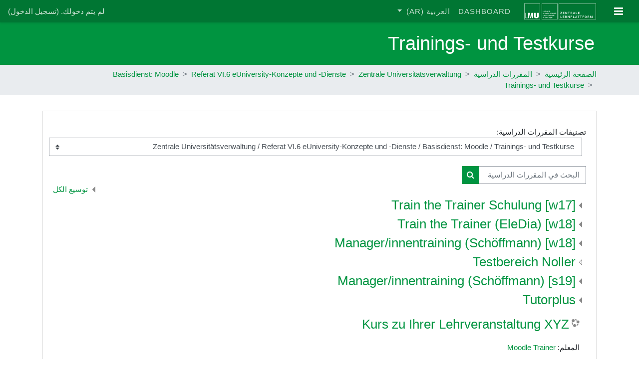

--- FILE ---
content_type: text/html; charset=utf-8
request_url: https://moodle.lmu.de/course/index.php?categoryid=547&lang=ar
body_size: 42670
content:
<!DOCTYPE html>

<html  dir="rtl" lang="ar" xml:lang="ar">
<head>
    <title>moodle.lmu.de: كل المقررات الدراسية</title>
    <link rel="shortcut icon" href="https://moodle.lmu.de/theme/image.php/lmu/theme/1738170678/favicon" />
    <meta http-equiv="Content-Type" content="text/html; charset=utf-8" />
<meta name="keywords" content="moodle, moodle.lmu.de: كل المقررات الدراسية" />
<link rel="stylesheet" type="text/css" href="https://moodle.lmu.de/theme/yui_combo.php?rollup/3.17.2/yui-moodlesimple-min.css" /><script id="firstthemesheet" type="text/css">/** Required in order to fix style inclusion problems in IE with YUI **/</script><link rel="stylesheet" type="text/css" href="https://moodle.lmu.de/theme/styles.php/lmu/1738170678_1674616599/all-rtl" />
<script>
//<![CDATA[
var M = {}; M.yui = {};
M.pageloadstarttime = new Date();
M.cfg = {"wwwroot":"https:\/\/moodle.lmu.de","sesskey":"tf2Lc8ifhd","sessiontimeout":"28800","sessiontimeoutwarning":"1200","themerev":"1738170678","slasharguments":1,"theme":"lmu","iconsystemmodule":"core\/icon_system_fontawesome","jsrev":"1674616481","admin":"admin","svgicons":true,"usertimezone":"\u0623\u0648\u0631\u0628\u0627 \/ \u0628\u0631\u0644\u064a\u0646","contextid":173430,"langrev":1769051424,"templaterev":"1674616481"};var yui1ConfigFn = function(me) {if(/-skin|reset|fonts|grids|base/.test(me.name)){me.type='css';me.path=me.path.replace(/\.js/,'.css');me.path=me.path.replace(/\/yui2-skin/,'/assets/skins/sam/yui2-skin')}};
var yui2ConfigFn = function(me) {var parts=me.name.replace(/^moodle-/,'').split('-'),component=parts.shift(),module=parts[0],min='-min';if(/-(skin|core)$/.test(me.name)){parts.pop();me.type='css';min=''}
if(module){var filename=parts.join('-');me.path=component+'/'+module+'/'+filename+min+'.'+me.type}else{me.path=component+'/'+component+'.'+me.type}};
YUI_config = {"debug":false,"base":"https:\/\/moodle.lmu.de\/lib\/yuilib\/3.17.2\/","comboBase":"https:\/\/moodle.lmu.de\/theme\/yui_combo.php?","combine":true,"filter":null,"insertBefore":"firstthemesheet","groups":{"yui2":{"base":"https:\/\/moodle.lmu.de\/lib\/yuilib\/2in3\/2.9.0\/build\/","comboBase":"https:\/\/moodle.lmu.de\/theme\/yui_combo.php?","combine":true,"ext":false,"root":"2in3\/2.9.0\/build\/","patterns":{"yui2-":{"group":"yui2","configFn":yui1ConfigFn}}},"moodle":{"name":"moodle","base":"https:\/\/moodle.lmu.de\/theme\/yui_combo.php?m\/1674616481\/","combine":true,"comboBase":"https:\/\/moodle.lmu.de\/theme\/yui_combo.php?","ext":false,"root":"m\/1674616481\/","patterns":{"moodle-":{"group":"moodle","configFn":yui2ConfigFn}},"filter":null,"modules":{"moodle-core-actionmenu":{"requires":["base","event","node-event-simulate"]},"moodle-core-blocks":{"requires":["base","node","io","dom","dd","dd-scroll","moodle-core-dragdrop","moodle-core-notification"]},"moodle-core-chooserdialogue":{"requires":["base","panel","moodle-core-notification"]},"moodle-core-dragdrop":{"requires":["base","node","io","dom","dd","event-key","event-focus","moodle-core-notification"]},"moodle-core-event":{"requires":["event-custom"]},"moodle-core-formchangechecker":{"requires":["base","event-focus","moodle-core-event"]},"moodle-core-handlebars":{"condition":{"trigger":"handlebars","when":"after"}},"moodle-core-languninstallconfirm":{"requires":["base","node","moodle-core-notification-confirm","moodle-core-notification-alert"]},"moodle-core-lockscroll":{"requires":["plugin","base-build"]},"moodle-core-maintenancemodetimer":{"requires":["base","node"]},"moodle-core-notification":{"requires":["moodle-core-notification-dialogue","moodle-core-notification-alert","moodle-core-notification-confirm","moodle-core-notification-exception","moodle-core-notification-ajaxexception"]},"moodle-core-notification-dialogue":{"requires":["base","node","panel","escape","event-key","dd-plugin","moodle-core-widget-focusafterclose","moodle-core-lockscroll"]},"moodle-core-notification-alert":{"requires":["moodle-core-notification-dialogue"]},"moodle-core-notification-confirm":{"requires":["moodle-core-notification-dialogue"]},"moodle-core-notification-exception":{"requires":["moodle-core-notification-dialogue"]},"moodle-core-notification-ajaxexception":{"requires":["moodle-core-notification-dialogue"]},"moodle-core-popuphelp":{"requires":["moodle-core-tooltip"]},"moodle-core-tooltip":{"requires":["base","node","io-base","moodle-core-notification-dialogue","json-parse","widget-position","widget-position-align","event-outside","cache-base"]},"moodle-core_availability-form":{"requires":["base","node","event","event-delegate","panel","moodle-core-notification-dialogue","json"]},"moodle-backup-backupselectall":{"requires":["node","event","node-event-simulate","anim"]},"moodle-backup-confirmcancel":{"requires":["node","node-event-simulate","moodle-core-notification-confirm"]},"moodle-course-categoryexpander":{"requires":["node","event-key"]},"moodle-course-dragdrop":{"requires":["base","node","io","dom","dd","dd-scroll","moodle-core-dragdrop","moodle-core-notification","moodle-course-coursebase","moodle-course-util"]},"moodle-course-formatchooser":{"requires":["base","node","node-event-simulate"]},"moodle-course-management":{"requires":["base","node","io-base","moodle-core-notification-exception","json-parse","dd-constrain","dd-proxy","dd-drop","dd-delegate","node-event-delegate"]},"moodle-course-util":{"requires":["node"],"use":["moodle-course-util-base"],"submodules":{"moodle-course-util-base":{},"moodle-course-util-section":{"requires":["node","moodle-course-util-base"]},"moodle-course-util-cm":{"requires":["node","moodle-course-util-base"]}}},"moodle-form-dateselector":{"requires":["base","node","overlay","calendar"]},"moodle-form-passwordunmask":{"requires":[]},"moodle-form-shortforms":{"requires":["node","base","selector-css3","moodle-core-event"]},"moodle-question-chooser":{"requires":["moodle-core-chooserdialogue"]},"moodle-question-preview":{"requires":["base","dom","event-delegate","event-key","core_question_engine"]},"moodle-question-searchform":{"requires":["base","node"]},"moodle-availability_completion-form":{"requires":["base","node","event","moodle-core_availability-form"]},"moodle-availability_date-form":{"requires":["base","node","event","io","moodle-core_availability-form"]},"moodle-availability_grade-form":{"requires":["base","node","event","moodle-core_availability-form"]},"moodle-availability_group-form":{"requires":["base","node","event","moodle-core_availability-form"]},"moodle-availability_grouping-form":{"requires":["base","node","event","moodle-core_availability-form"]},"moodle-availability_profile-form":{"requires":["base","node","event","moodle-core_availability-form"]},"moodle-mod_assign-history":{"requires":["node","transition"]},"moodle-mod_customcert-rearrange":{"requires":["dd-delegate","dd-drag"]},"moodle-mod_quiz-autosave":{"requires":["base","node","event","event-valuechange","node-event-delegate","io-form"]},"moodle-mod_quiz-dragdrop":{"requires":["base","node","io","dom","dd","dd-scroll","moodle-core-dragdrop","moodle-core-notification","moodle-mod_quiz-quizbase","moodle-mod_quiz-util-base","moodle-mod_quiz-util-page","moodle-mod_quiz-util-slot","moodle-course-util"]},"moodle-mod_quiz-modform":{"requires":["base","node","event"]},"moodle-mod_quiz-questionchooser":{"requires":["moodle-core-chooserdialogue","moodle-mod_quiz-util","querystring-parse"]},"moodle-mod_quiz-quizbase":{"requires":["base","node"]},"moodle-mod_quiz-toolboxes":{"requires":["base","node","event","event-key","io","moodle-mod_quiz-quizbase","moodle-mod_quiz-util-slot","moodle-core-notification-ajaxexception"]},"moodle-mod_quiz-util":{"requires":["node","moodle-core-actionmenu"],"use":["moodle-mod_quiz-util-base"],"submodules":{"moodle-mod_quiz-util-base":{},"moodle-mod_quiz-util-slot":{"requires":["node","moodle-mod_quiz-util-base"]},"moodle-mod_quiz-util-page":{"requires":["node","moodle-mod_quiz-util-base"]}}},"moodle-message_airnotifier-toolboxes":{"requires":["base","node","io"]},"moodle-filter_glossary-autolinker":{"requires":["base","node","io-base","json-parse","event-delegate","overlay","moodle-core-event","moodle-core-notification-alert","moodle-core-notification-exception","moodle-core-notification-ajaxexception"]},"moodle-filter_mathjaxloader-loader":{"requires":["moodle-core-event"]},"moodle-editor_atto-editor":{"requires":["node","transition","io","overlay","escape","event","event-simulate","event-custom","node-event-html5","node-event-simulate","yui-throttle","moodle-core-notification-dialogue","moodle-core-notification-confirm","moodle-editor_atto-rangy","handlebars","timers","querystring-stringify"]},"moodle-editor_atto-plugin":{"requires":["node","base","escape","event","event-outside","handlebars","event-custom","timers","moodle-editor_atto-menu"]},"moodle-editor_atto-menu":{"requires":["moodle-core-notification-dialogue","node","event","event-custom"]},"moodle-editor_atto-rangy":{"requires":[]},"moodle-report_eventlist-eventfilter":{"requires":["base","event","node","node-event-delegate","datatable","autocomplete","autocomplete-filters"]},"moodle-report_loglive-fetchlogs":{"requires":["base","event","node","io","node-event-delegate"]},"moodle-gradereport_grader-gradereporttable":{"requires":["base","node","event","handlebars","overlay","event-hover"]},"moodle-gradereport_history-userselector":{"requires":["escape","event-delegate","event-key","handlebars","io-base","json-parse","moodle-core-notification-dialogue"]},"moodle-tool_capability-search":{"requires":["base","node"]},"moodle-tool_lp-dragdrop-reorder":{"requires":["moodle-core-dragdrop"]},"moodle-tool_monitor-dropdown":{"requires":["base","event","node"]},"moodle-assignfeedback_editpdf-editor":{"requires":["base","event","node","io","graphics","json","event-move","event-resize","transition","querystring-stringify-simple","moodle-core-notification-dialog","moodle-core-notification-alert","moodle-core-notification-warning","moodle-core-notification-exception","moodle-core-notification-ajaxexception"]},"moodle-atto_accessibilitychecker-button":{"requires":["color-base","moodle-editor_atto-plugin"]},"moodle-atto_accessibilityhelper-button":{"requires":["moodle-editor_atto-plugin"]},"moodle-atto_align-button":{"requires":["moodle-editor_atto-plugin"]},"moodle-atto_bold-button":{"requires":["moodle-editor_atto-plugin"]},"moodle-atto_charmap-button":{"requires":["moodle-editor_atto-plugin"]},"moodle-atto_clear-button":{"requires":["moodle-editor_atto-plugin"]},"moodle-atto_collapse-button":{"requires":["moodle-editor_atto-plugin"]},"moodle-atto_emojipicker-button":{"requires":["moodle-editor_atto-plugin"]},"moodle-atto_emoticon-button":{"requires":["moodle-editor_atto-plugin"]},"moodle-atto_equation-button":{"requires":["moodle-editor_atto-plugin","moodle-core-event","io","event-valuechange","tabview","array-extras"]},"moodle-atto_fullscreen-button":{"requires":["event-resize","moodle-editor_atto-plugin"]},"moodle-atto_generico-button":{"requires":["moodle-editor_atto-plugin"]},"moodle-atto_h5p-button":{"requires":["moodle-editor_atto-plugin"]},"moodle-atto_html-beautify":{},"moodle-atto_html-button":{"requires":["promise","moodle-editor_atto-plugin","moodle-atto_html-beautify","moodle-atto_html-codemirror","event-valuechange"]},"moodle-atto_html-codemirror":{"requires":["moodle-atto_html-codemirror-skin"]},"moodle-atto_image-button":{"requires":["moodle-editor_atto-plugin"]},"moodle-atto_indent-button":{"requires":["moodle-editor_atto-plugin"]},"moodle-atto_italic-button":{"requires":["moodle-editor_atto-plugin"]},"moodle-atto_link-button":{"requires":["moodle-editor_atto-plugin"]},"moodle-atto_managefiles-button":{"requires":["moodle-editor_atto-plugin"]},"moodle-atto_managefiles-usedfiles":{"requires":["node","escape"]},"moodle-atto_media-button":{"requires":["moodle-editor_atto-plugin","moodle-form-shortforms"]},"moodle-atto_noautolink-button":{"requires":["moodle-editor_atto-plugin"]},"moodle-atto_orderedlist-button":{"requires":["moodle-editor_atto-plugin"]},"moodle-atto_recordrtc-button":{"requires":["moodle-editor_atto-plugin","moodle-atto_recordrtc-recording"]},"moodle-atto_recordrtc-recording":{"requires":["moodle-atto_recordrtc-button"]},"moodle-atto_rtl-button":{"requires":["moodle-editor_atto-plugin"]},"moodle-atto_strike-button":{"requires":["moodle-editor_atto-plugin"]},"moodle-atto_subscript-button":{"requires":["moodle-editor_atto-plugin"]},"moodle-atto_superscript-button":{"requires":["moodle-editor_atto-plugin"]},"moodle-atto_table-button":{"requires":["moodle-editor_atto-plugin","moodle-editor_atto-menu","event","event-valuechange"]},"moodle-atto_title-button":{"requires":["moodle-editor_atto-plugin"]},"moodle-atto_underline-button":{"requires":["moodle-editor_atto-plugin"]},"moodle-atto_undo-button":{"requires":["moodle-editor_atto-plugin"]},"moodle-atto_unorderedlist-button":{"requires":["moodle-editor_atto-plugin"]}}},"gallery":{"name":"gallery","base":"https:\/\/moodle.lmu.de\/lib\/yuilib\/gallery\/","combine":true,"comboBase":"https:\/\/moodle.lmu.de\/theme\/yui_combo.php?","ext":false,"root":"gallery\/1674616481\/","patterns":{"gallery-":{"group":"gallery"}}}},"modules":{"core_filepicker":{"name":"core_filepicker","fullpath":"https:\/\/moodle.lmu.de\/lib\/javascript.php\/1674616481\/repository\/filepicker.js","requires":["base","node","node-event-simulate","json","async-queue","io-base","io-upload-iframe","io-form","yui2-treeview","panel","cookie","datatable","datatable-sort","resize-plugin","dd-plugin","escape","moodle-core_filepicker","moodle-core-notification-dialogue"]},"core_comment":{"name":"core_comment","fullpath":"https:\/\/moodle.lmu.de\/lib\/javascript.php\/1674616481\/comment\/comment.js","requires":["base","io-base","node","json","yui2-animation","overlay","escape"]},"mathjax":{"name":"mathjax","fullpath":"https:\/\/elearning.lmu.de\/mathjax@2.7.9\/MathJax.js?delayStartupUntil=configured"}}};
M.yui.loader = {modules: {}};

//]]>
</script>

    <meta name="viewport" content="width=device-width, initial-scale=1.0">
</head>
<body  id="page-course-index-category" class="format-site  path-course path-course-index chrome dir-rtl lang-ar yui-skin-sam yui3-skin-sam moodle-lmu-de pagelayout-coursecategory course-1 context-173430 category-547 notloggedin ">
<div class="toast-wrapper mx-auto py-0 fixed-top" role="status" aria-live="polite"></div>

<div id="page-wrapper" class="d-print-block">

    <div>
    <a class="sr-only sr-only-focusable" href="#maincontent">تخطى إلى المحتوى الرئيسي</a>
</div><script src="https://moodle.lmu.de/lib/javascript.php/1674616481/lib/babel-polyfill/polyfill.min.js"></script>
<script src="https://moodle.lmu.de/lib/javascript.php/1674616481/lib/polyfills/polyfill.js"></script>
<script src="https://moodle.lmu.de/theme/yui_combo.php?rollup/3.17.2/yui-moodlesimple-min.js"></script><script src="https://moodle.lmu.de/lib/javascript.php/1674616481/lib/javascript-static.js"></script>
<script>
//<![CDATA[
document.body.className += ' jsenabled';
//]]>
</script>


<!-- <div style="background-color: #f98012; color: #fff; margin: 45px 0 -45px; padding: 8px 16px; text-align: center;">
<strong>Bitte beachten Sie: </strong>Wartungsarbeiten (Upgrade auf Moodle-Version 3.6) am Mittwoch, den 27.03.2019 zwischen 11:00 Uhr und ca. 14:00 Uhr MEZ. Die Lernplattform steht in diesem Zeitraum nicht zur Verfügung.
</div> -->

    <nav class="fixed-top navbar navbar-dark bg-dark text-white navbar-expand moodle-has-zindex" aria-label="التنقل في الموقع">
    
            <div data-region="drawer-toggle" class="d-inline-block mr-3">
                <button aria-expanded="false" aria-controls="nav-drawer" type="button" class="btn nav-link float-sm-left mr-1 btn-light lmu-drawerbutton" data-action="toggle-drawer" data-side="left" data-preference="drawer-open-nav"><i class="icon fa fa-bars fa-fw " aria-hidden="true"  ></i><span class="sr-only">واجهة جانبية</span></button>
            </div>
    
            <a href="https://moodle.lmu.de" class="navbar-brand aabtn has-logo
                    ">
                    <span class="logo d-none d-sm-inline">
                        <img src="https://moodle.lmu.de/pluginfile.php/1/core_admin/logocompact/300x300/1738170678/header-moodle-tiny.png" alt="moodle.lmu.de">
                    </span>
                <span class="site-name d-none d-md-inline">moodle.lmu.de</span>
            </a>
    
            <ul class="navbar-nav d-none d-md-flex">
                <!-- custom_menu -->
                <li class="nav-item">
    <a class="nav-item nav-link" href="https://moodle.lmu.de/my/" >Dashboard</a>
</li><li class="dropdown nav-item">
    <a class="dropdown-toggle nav-link" id="drop-down-6972036ceb62a6972036cc473e6" data-toggle="dropdown" aria-haspopup="true" aria-expanded="false" href="#" title="اللغة" aria-controls="drop-down-menu-6972036ceb62a6972036cc473e6">
        العربية ‎(ar)‎
    </a>
    <div class="dropdown-menu" role="menu" id="drop-down-menu-6972036ceb62a6972036cc473e6" aria-labelledby="drop-down-6972036ceb62a6972036cc473e6">
                <a class="dropdown-item" role="menuitem" href="https://moodle.lmu.de/course/index.php?categoryid=547&amp;lang=de"  lang="de" >Deutsch ‎(de)‎</a>
                <a class="dropdown-item" role="menuitem" href="https://moodle.lmu.de/course/index.php?categoryid=547&amp;lang=en"  lang="en" >English ‎(en)‎</a>
                <a class="dropdown-item" role="menuitem" href="https://moodle.lmu.de/course/index.php?categoryid=547&amp;lang=es"  lang="es" >Español - Internacional ‎(es)‎</a>
                <a class="dropdown-item" role="menuitem" href="https://moodle.lmu.de/course/index.php?categoryid=547&amp;lang=fr"  lang="fr" >Français ‎(fr)‎</a>
                <a class="dropdown-item" role="menuitem" href="https://moodle.lmu.de/course/index.php?categoryid=547&amp;lang=it"  lang="it" >Italiano ‎(it)‎</a>
                <a class="dropdown-item" role="menuitem" href="https://moodle.lmu.de/course/index.php?categoryid=547&amp;lang=ru"  lang="ru" >Русский ‎(ru)‎</a>
                <a class="dropdown-item" role="menuitem" href="https://moodle.lmu.de/course/index.php?categoryid=547&amp;lang=uk"  lang="uk" >Українська ‎(uk)‎</a>
                <a class="dropdown-item" role="menuitem" href="https://moodle.lmu.de/course/index.php?categoryid=547&amp;lang=ar"  >العربية ‎(ar)‎</a>
    </div>
</li>
                <!-- page_heading_menu -->
                
            </ul>
            <div class="ml-auto">
                
            </div>
            <ul class="nav navbar-nav usernav">
                <!-- navbar_plugin_output -->
                <li class="nav-item">
                    
                </li>
                <!-- user_menu -->
                <li class="nav-item align-items-center pl-2">
                    <div class="usermenu"><span class="login">لم يتم دخولك. (<a href="https://moodle.lmu.de/login/index.php">تسجيل الدخول</a>)</span></div>
                </li>
            </ul>
            <!-- search_box -->
    </nav>
    <div id="nav-drawer" data-region="drawer" class="d-print-none moodle-has-zindex closed" aria-hidden="true" tabindex="-1">
        <nav class="list-group" aria-label="">
            <ul>
                    <li>
                        <a class="list-group-item list-group-item-action  " href="https://moodle.lmu.de/" data-key="home" data-isexpandable="0" data-indent="0" data-showdivider="0" data-type="1" data-nodetype="1" data-collapse="0" data-forceopen="1" data-isactive="0" data-hidden="0" data-preceedwithhr="0" >
                            <div class="ml-0">
                                <div class="media">
                                        <span class="media-left">
                                            <i class="icon fa fa-home fa-fw " aria-hidden="true"  ></i>
                                        </span>
                                    <span class="media-body ">الصفحة الرئيسية</span>
                                </div>
                            </div>
                        </a>
                    </li>
            </ul>
        </nav>
    </div>

    <div id="page">
        <header id="page-header">
  <div class="lmu-headerbar">
    <div class="container">
      <div class="row">
        <div class="col-12 pt-3 pb-3 d-flex flex-nowrap align-items-center">
            <div class="mr-auto">
                <div class="page-context-header"><div class="page-header-headings"><h1>Trainings- und Testkurse</h1></div></div>
            </div>

        </div>
      </div>
    </div>
  </div>
  <div class="lmu-navbar">
    <div class="container">
      <div class="row">
        <div class="col-12 d-flex flex-nowrap align-items-center">
            <div id="page-navbar" class="pt-2 pb-2">
                <nav aria-label="مسار التنقل">
    <ol class="breadcrumb">
                <li class="breadcrumb-item">
                    <a href="https://moodle.lmu.de/"  >الصفحة الرئيسية</a>
                </li>
        
                <li class="breadcrumb-item">
                    <a href="https://moodle.lmu.de/course/index.php"  >المقررات الدراسية</a>
                </li>
        
                <li class="breadcrumb-item">
                    <a href="https://moodle.lmu.de/course/index.php?categoryid=177"  >Zentrale Universitätsverwaltung</a>
                </li>
        
                <li class="breadcrumb-item">
                    <a href="https://moodle.lmu.de/course/index.php?categoryid=123"  >Referat VI.6 eUniversity-Konzepte und -Dienste</a>
                </li>
        
                <li class="breadcrumb-item">
                    <a href="https://moodle.lmu.de/course/index.php?categoryid=566"  >Basisdienst: Moodle</a>
                </li>
        
                <li class="breadcrumb-item">
                    <a href="https://moodle.lmu.de/course/index.php?categoryid=547" aria-current="page" >Trainings- und Testkurse</a>
                </li>
        </ol>
</nav>
            </div>
            <div class="ml-auto pl-3 pt-2 pb-2 d-flex">
                
            </div>
            <div id="course-header">
                
            </div>
        </div>
      </div>
    </div>
  </div>
</header>

        <div id="page-content" class="container d-print-block">
          <div class="row pb-3 d-print-block">
            <div id="region-main-box" class="col-12">
                <section id="region-main"  aria-label="المحتوى">

                    <span class="notifications" id="user-notifications"></span>
                    <div role="main"><span id="maincontent"></span><span></span><div class="categorypicker"><div class="singleselect d-inline-block">
    <form method="get" action="https://moodle.lmu.de/course/index.php" class="form-inline" id="switchcategory">
            <label for="single_select6972036cc473e1">
                تصنيفات المقررات الدراسية:
            </label>
        <select  id="single_select6972036cc473e1" class="custom-select singleselect" name="categoryid"
                 >
                    <option  value="158" >Fakultäten</option>
                    <option  value="159" >Fakultäten / 01 Katholisch-Theologische Fakultät</option>
                    <option  value="263" >Fakultäten / 01 Katholisch-Theologische Fakultät / Alttestamentliche Theologie</option>
                    <option  value="1376" >Fakultäten / 01 Katholisch-Theologische Fakultät / Bayerische Kirchengeschichte</option>
                    <option  value="258" >Fakultäten / 01 Katholisch-Theologische Fakultät / Biblische Einleitung</option>
                    <option  value="635" >Fakultäten / 01 Katholisch-Theologische Fakultät / Christliche Sozialethik</option>
                    <option  value="579" >Fakultäten / 01 Katholisch-Theologische Fakultät / Dogmatik</option>
                    <option  value="261" >Fakultäten / 01 Katholisch-Theologische Fakultät / Fundamentaltheologie</option>
                    <option  value="1181" >Fakultäten / 01 Katholisch-Theologische Fakultät / Kirchengeschichte Altertum/Patrologie</option>
                    <option  value="260" >Fakultäten / 01 Katholisch-Theologische Fakultät / Kirchengeschichte Mittelalter/Neuzeit</option>
                    <option  value="1223" >Fakultäten / 01 Katholisch-Theologische Fakultät / Kirchenrecht (Theologische Grundlegung, allgemeine Normen, Verfassungsrecht und orientalisches Kirchenrecht)</option>
                    <option  value="1225" >Fakultäten / 01 Katholisch-Theologische Fakultät / Kirchenrecht (Verwaltungsrecht sowie Kirchliche Rechtsgeschichte)</option>
                    <option  value="2546" >Fakultäten / 01 Katholisch-Theologische Fakultät / Kirchenrecht (Verwaltungsrecht sowie Kirchliche Rechtsgeschichte) / Archiv</option>
                    <option  value="4024" >Fakultäten / 01 Katholisch-Theologische Fakultät / Kirchenrecht (Verwaltungsrecht sowie Kirchliche Rechtsgeschichte) / Archiv / Sommersemester 2023</option>
                    <option  value="3613" >Fakultäten / 01 Katholisch-Theologische Fakultät / Kirchenrecht (Verwaltungsrecht sowie Kirchliche Rechtsgeschichte) / Archiv / Sommersemester 2024 </option>
                    <option  value="3872" >Fakultäten / 01 Katholisch-Theologische Fakultät / Kirchenrecht (Verwaltungsrecht sowie Kirchliche Rechtsgeschichte) / Archiv / Wintersemester 2024/25 </option>
                    <option  value="3491" >Fakultäten / 01 Katholisch-Theologische Fakultät / Kirchenrecht (Verwaltungsrecht sowie Kirchliche Rechtsgeschichte) / Wiederhergestellte Kurse </option>
                    <option  value="3795" >Fakultäten / 01 Katholisch-Theologische Fakultät / Kirchenrecht (Verwaltungsrecht sowie Kirchliche Rechtsgeschichte) / Sommersemester 2025</option>
                    <option  value="4022" >Fakultäten / 01 Katholisch-Theologische Fakultät / Kirchenrecht (Verwaltungsrecht sowie Kirchliche Rechtsgeschichte) / Wintersemester 2025/26</option>
                    <option  value="4186" >Fakultäten / 01 Katholisch-Theologische Fakultät / Kirchenrecht (Verwaltungsrecht sowie Kirchliche Rechtsgeschichte) / Sommersemester 2026</option>
                    <option  value="1194" >Fakultäten / 01 Katholisch-Theologische Fakultät / Kirchenrecht (Ehe-, Prozess- und Strafrecht sowie Staatskirchenrecht)</option>
                    <option  value="259" >Fakultäten / 01 Katholisch-Theologische Fakultät / Liturgiewissenschaft</option>
                    <option  value="637" >Fakultäten / 01 Katholisch-Theologische Fakultät / Moraltheologie</option>
                    <option  value="257" >Fakultäten / 01 Katholisch-Theologische Fakultät / Neutestamentliche Exegese und biblische Hermeneutik</option>
                    <option  value="4107" >Fakultäten / 01 Katholisch-Theologische Fakultät / Neutestamentliche Exegese und biblische Hermeneutik / Vorlesungen</option>
                    <option  value="4108" >Fakultäten / 01 Katholisch-Theologische Fakultät / Neutestamentliche Exegese und biblische Hermeneutik / Übungen</option>
                    <option  value="4109" >Fakultäten / 01 Katholisch-Theologische Fakultät / Neutestamentliche Exegese und biblische Hermeneutik / Seminare</option>
                    <option  value="1426" >Fakultäten / 01 Katholisch-Theologische Fakultät / Orthodoxe Theologie</option>
                    <option  value="262" >Fakultäten / 01 Katholisch-Theologische Fakultät / Pastoraltheologie</option>
                    <option  value="1183" >Fakultäten / 01 Katholisch-Theologische Fakultät / Philosophie und philosophische Grundfragen der Theologie</option>
                    <option  value="537" >Fakultäten / 01 Katholisch-Theologische Fakultät / Religionspädagogik und Didaktik des Religionsunterrichts</option>
                    <option  value="2952" >Fakultäten / 01 Katholisch-Theologische Fakultät / GWS Kurse</option>
                    <option  value="736" >Fakultäten / 01 Katholisch-Theologische Fakultät / test</option>
                    <option  value="1213" >Fakultäten / 01 Katholisch-Theologische Fakultät / Online-Lehre</option>
                    <option  value="1384" >Fakultäten / 01 Katholisch-Theologische Fakultät / Berufsqualifikation</option>
                    <option  value="4182" >Fakultäten / 01 Katholisch-Theologische Fakultät / Dekanat</option>
                    <option  value="160" >Fakultäten / 02 Evangelisch-Theologische Fakultät</option>
                    <option  value="266" >Fakultäten / 02 Evangelisch-Theologische Fakultät / Praktische Theologie</option>
                    <option  value="2757" >Fakultäten / 02 Evangelisch-Theologische Fakultät / Praktische Theologie / PT1</option>
                    <option  value="2759" >Fakultäten / 02 Evangelisch-Theologische Fakultät / Praktische Theologie / PT1 / Archiv</option>
                    <option  value="2758" >Fakultäten / 02 Evangelisch-Theologische Fakultät / Praktische Theologie / PT2</option>
                    <option  value="2760" >Fakultäten / 02 Evangelisch-Theologische Fakultät / Praktische Theologie / PT2 / Archiv</option>
                    <option  value="2761" >Fakultäten / 02 Evangelisch-Theologische Fakultät / Praktische Theologie / Archiv</option>
                    <option  value="267" >Fakultäten / 02 Evangelisch-Theologische Fakultät / Altes Testament</option>
                    <option  value="3490" >Fakultäten / 02 Evangelisch-Theologische Fakultät / Altes Testament / Archiv</option>
                    <option  value="1199" >Fakultäten / 02 Evangelisch-Theologische Fakultät / Kirchengeschichte I</option>
                    <option  value="269" >Fakultäten / 02 Evangelisch-Theologische Fakultät / Kirchengeschichte II</option>
                    <option  value="265" >Fakultäten / 02 Evangelisch-Theologische Fakultät / Neues Testament</option>
                    <option  value="264" >Fakultäten / 02 Evangelisch-Theologische Fakultät / Studieneinführung</option>
                    <option  value="268" >Fakultäten / 02 Evangelisch-Theologische Fakultät / Systematische Theologie</option>
                    <option  value="413" >Fakultäten / 02 Evangelisch-Theologische Fakultät / Religionswissenschaft und Religionsgeschichte</option>
                    <option  value="1718" >Fakultäten / 02 Evangelisch-Theologische Fakultät / Religionswissenschaft und Religionsgeschichte / Archiv</option>
                    <option  value="21" >Fakultäten / 03 Juristische Fakultät</option>
                    <option  value="3325" >Fakultäten / 03 Juristische Fakultät / Zentrale Moodle-Kurse der Juristischen Fakultät</option>
                    <option  value="3326" >Fakultäten / 03 Juristische Fakultät / Zentrale Moodle-Kurse der Juristischen Fakultät / Informationsveranstaltungen zum Studium</option>
                    <option  value="3953" >Fakultäten / 03 Juristische Fakultät / Wintersemester 2025/26</option>
                    <option  value="3981" >Fakultäten / 03 Juristische Fakultät / Wintersemester 2025/26 / Orientierungswoche (6.10.–12.10.2025)</option>
                    <option  value="4132" >Fakultäten / 03 Juristische Fakultät / Wintersemester 2025/26 / Orientierungswoche (6.10.–12.10.2025) / O-Phasen (7. &amp; 8.10.2025)</option>
                    <option  value="4007" >Fakultäten / 03 Juristische Fakultät / Wintersemester 2025/26 / I. Grundkurse und Fortgeschrittenenübungen</option>
                    <option  value="4008" >Fakultäten / 03 Juristische Fakultät / Wintersemester 2025/26 / I. Grundkurse und Fortgeschrittenenübungen / 1. Grundkurse</option>
                    <option  value="4009" >Fakultäten / 03 Juristische Fakultät / Wintersemester 2025/26 / I. Grundkurse und Fortgeschrittenenübungen / 2. Übungen für Fortgeschrittene</option>
                    <option  value="4010" >Fakultäten / 03 Juristische Fakultät / Wintersemester 2025/26 / II. Vorlesungen</option>
                    <option  value="4035" >Fakultäten / 03 Juristische Fakultät / Wintersemester 2025/26 / II. Vorlesungen / 1. Zivil- und Zivilprozessrecht    </option>
                    <option  value="4036" >Fakultäten / 03 Juristische Fakultät / Wintersemester 2025/26 / II. Vorlesungen / 2. Öffentliches Recht    </option>
                    <option  value="4037" >Fakultäten / 03 Juristische Fakultät / Wintersemester 2025/26 / II. Vorlesungen / 3. Straf- und Strafprozessrecht    </option>
                    <option  value="4038" >Fakultäten / 03 Juristische Fakultät / Wintersemester 2025/26 / II. Vorlesungen / 4. Grundlagenfächer    </option>
                    <option  value="4011" >Fakultäten / 03 Juristische Fakultät / Wintersemester 2025/26 / III. Tutorien</option>
                    <option  value="4043" >Fakultäten / 03 Juristische Fakultät / Wintersemester 2025/26 / III. Tutorien / 1. Zivilrecht</option>
                    <option  value="4044" >Fakultäten / 03 Juristische Fakultät / Wintersemester 2025/26 / III. Tutorien / 2. Öffentliches Recht</option>
                    <option  value="4045" >Fakultäten / 03 Juristische Fakultät / Wintersemester 2025/26 / III. Tutorien / 3. Strafrecht</option>
                    <option  value="4012" >Fakultäten / 03 Juristische Fakultät / Wintersemester 2025/26 / IV. Vertiefungsveranstaltungen</option>
                    <option  value="4046" >Fakultäten / 03 Juristische Fakultät / Wintersemester 2025/26 / IV. Vertiefungsveranstaltungen / 1. Zivil- und Zivilprozessrecht    </option>
                    <option  value="4047" >Fakultäten / 03 Juristische Fakultät / Wintersemester 2025/26 / IV. Vertiefungsveranstaltungen / 2. Öffentliches Recht   </option>
                    <option  value="4048" >Fakultäten / 03 Juristische Fakultät / Wintersemester 2025/26 / IV. Vertiefungsveranstaltungen / 3. Straf- und Strafprozessrecht    </option>
                    <option  value="4049" >Fakultäten / 03 Juristische Fakultät / Wintersemester 2025/26 / IV. Vertiefungsveranstaltungen / 4. Grundlagenfächer    </option>
                    <option  value="4014" >Fakultäten / 03 Juristische Fakultät / Wintersemester 2025/26 / V. Wiederholungskurse zur Examensvorbereitung</option>
                    <option  value="4050" >Fakultäten / 03 Juristische Fakultät / Wintersemester 2025/26 / V. Wiederholungskurse zur Examensvorbereitung / 1. Zivil- und Zivilprozessrecht    </option>
                    <option  value="4051" >Fakultäten / 03 Juristische Fakultät / Wintersemester 2025/26 / V. Wiederholungskurse zur Examensvorbereitung / 2. Öffentliches Recht    </option>
                    <option  value="4052" >Fakultäten / 03 Juristische Fakultät / Wintersemester 2025/26 / V. Wiederholungskurse zur Examensvorbereitung / 3. Strafrecht    </option>
                    <option  value="4013" >Fakultäten / 03 Juristische Fakultät / Wintersemester 2025/26 / VI. Modul Klausuren</option>
                    <option  value="3954" >Fakultäten / 03 Juristische Fakultät / Wintersemester 2025/26 / VII. Seminare</option>
                    <option  value="4026" >Fakultäten / 03 Juristische Fakultät / Wintersemester 2025/26 / VIII. Aufbaustudiengänge (LL.M.), Zertifikatsstudium</option>
                    <option  value="4027" >Fakultäten / 03 Juristische Fakultät / Wintersemester 2025/26 / IX. Schwerpunktbereichsstudium</option>
                    <option  value="4096" >Fakultäten / 03 Juristische Fakultät / Wintersemester 2025/26 / IX. Schwerpunktbereichsstudium / 1. SPB 1.1 &amp; 1.2</option>
                    <option  value="4097" >Fakultäten / 03 Juristische Fakultät / Wintersemester 2025/26 / IX. Schwerpunktbereichsstudium / 2. SPB 2.1 &amp; 2.2</option>
                    <option  value="4099" >Fakultäten / 03 Juristische Fakultät / Wintersemester 2025/26 / IX. Schwerpunktbereichsstudium / 3. SPB 3</option>
                    <option  value="4100" >Fakultäten / 03 Juristische Fakultät / Wintersemester 2025/26 / IX. Schwerpunktbereichsstudium / 4. SPB 4</option>
                    <option  value="4101" >Fakultäten / 03 Juristische Fakultät / Wintersemester 2025/26 / IX. Schwerpunktbereichsstudium / 5. SPB 5</option>
                    <option  value="4102" >Fakultäten / 03 Juristische Fakultät / Wintersemester 2025/26 / IX. Schwerpunktbereichsstudium / 6. SPB 6</option>
                    <option  value="4103" >Fakultäten / 03 Juristische Fakultät / Wintersemester 2025/26 / IX. Schwerpunktbereichsstudium / 7. SPB 7</option>
                    <option  value="4104" >Fakultäten / 03 Juristische Fakultät / Wintersemester 2025/26 / IX. Schwerpunktbereichsstudium / 8. SPB 8</option>
                    <option  value="4105" >Fakultäten / 03 Juristische Fakultät / Wintersemester 2025/26 / IX. Schwerpunktbereichsstudium / 9. SPB 9</option>
                    <option  value="4106" >Fakultäten / 03 Juristische Fakultät / Wintersemester 2025/26 / IX. Schwerpunktbereichsstudium / 10. SPB 10</option>
                    <option  value="3992" >Fakultäten / 03 Juristische Fakultät / Wintersemester 2025/26 / X. Kurse des Fachsprachenzentrums</option>
                    <option  value="4076" >Fakultäten / 03 Juristische Fakultät / Wintersemester 2025/26 / X. Kurse des Fachsprachenzentrums / Ferienkurse</option>
                    <option  value="4028" >Fakultäten / 03 Juristische Fakultät / Wintersemester 2025/26 / XI. Integrierter Studiengang deutsch-französisches Recht (Parisprogramm)</option>
                    <option  value="4029" >Fakultäten / 03 Juristische Fakultät / Wintersemester 2025/26 / XII. Veranstaltungen des Rechtinformatikzentrums</option>
                    <option  value="4031" >Fakultäten / 03 Juristische Fakultät / Wintersemester 2025/26 / XIII. Veranstaltungen des Munich Center for Dispute Resolution</option>
                    <option  value="4030" >Fakultäten / 03 Juristische Fakultät / Wintersemester 2025/26 / XIV. Veranstaltungen für Nebenfachstudierende</option>
                    <option  value="4063" >Fakultäten / 03 Juristische Fakultät / Wintersemester 2025/26 / XIV. Veranstaltungen für Nebenfachstudierende / Grundkurse/Einführung</option>
                    <option  value="4062" >Fakultäten / 03 Juristische Fakultät / Wintersemester 2025/26 / XIV. Veranstaltungen für Nebenfachstudierende / Strafrecht</option>
                    <option  value="4061" >Fakultäten / 03 Juristische Fakultät / Wintersemester 2025/26 / XIV. Veranstaltungen für Nebenfachstudierende / Zivilrecht</option>
                    <option  value="4060" >Fakultäten / 03 Juristische Fakultät / Wintersemester 2025/26 / XIV. Veranstaltungen für Nebenfachstudierende / Öffentliches Recht</option>
                    <option  value="4033" >Fakultäten / 03 Juristische Fakultät / Wintersemester 2025/26 / XV. Veranstaltungen für BWL, VWL, WiPäd. I+II und Lehramt Wirtschaft/Recht</option>
                    <option  value="4032" >Fakultäten / 03 Juristische Fakultät / Wintersemester 2025/26 / XVI. Sonstige Veranstaltungen der Juristischen Fakultät</option>
                    <option  value="4034" >Fakultäten / 03 Juristische Fakultät / Wintersemester 2025/26 / XVII. Propädeutische Übungen</option>
                    <option  value="4064" >Fakultäten / 03 Juristische Fakultät / Wintersemester 2025/26 / XVII. Propädeutische Übungen / 1. Propädeutische Übungen zu den Grundkursen im Zivilrecht</option>
                    <option  value="4068" >Fakultäten / 03 Juristische Fakultät / Wintersemester 2025/26 / XVII. Propädeutische Übungen / 1. Propädeutische Übungen zu den Grundkursen im Zivilrecht / a) Grundkurs Zivilrecht I (A–G) | Prof. Dr. Thomas Ackermann, LL.M. (Cambridge)</option>
                    <option  value="4069" >Fakultäten / 03 Juristische Fakultät / Wintersemester 2025/26 / XVII. Propädeutische Übungen / 1. Propädeutische Übungen zu den Grundkursen im Zivilrecht / b) Grundkurs Zivilrecht I (H–N) | Prof. Dr. Johannes Platschek</option>
                    <option  value="4070" >Fakultäten / 03 Juristische Fakultät / Wintersemester 2025/26 / XVII. Propädeutische Übungen / 1. Propädeutische Übungen zu den Grundkursen im Zivilrecht / c) Grundkurs Zivilrecht I (O–Z) | Prof. Dr. Stephan Lorenz</option>
                    <option  value="4065" >Fakultäten / 03 Juristische Fakultät / Wintersemester 2025/26 / XVII. Propädeutische Übungen / 2. Propädeutische Übungen zu den Grundkursen im Öffentlichen Recht</option>
                    <option  value="4066" >Fakultäten / 03 Juristische Fakultät / Wintersemester 2025/26 / XVII. Propädeutische Übungen / 3. Propädeutische Übungen zu den Grundkursen im Strafrecht</option>
                    <option  value="4071" >Fakultäten / 03 Juristische Fakultät / Wintersemester 2025/26 / XVII. Propädeutische Übungen / 3. Propädeutische Übungen zu den Grundkursen im Strafrecht / a) Grundkurs Strafrecht I (A–K) | Prof. Dr. Armin Engländer</option>
                    <option  value="4072" >Fakultäten / 03 Juristische Fakultät / Wintersemester 2025/26 / XVII. Propädeutische Übungen / 3. Propädeutische Übungen zu den Grundkursen im Strafrecht / b) Grundkurs Strafrecht I (L–Z) | Prof. Dr. Matthias Krüger</option>
                    <option  value="4067" >Fakultäten / 03 Juristische Fakultät / Wintersemester 2025/26 / XVII. Propädeutische Übungen / 4. Tutorien zu den Grundkursen im Strafrecht</option>
                    <option  value="4073" >Fakultäten / 03 Juristische Fakultät / Wintersemester 2025/26 / XVII. Propädeutische Übungen / 4. Tutorien zu den Grundkursen im Strafrecht / a) Grundkurs Strafrecht I (A–K) | Prof. Dr. Armin Engländer</option>
                    <option  value="4074" >Fakultäten / 03 Juristische Fakultät / Wintersemester 2025/26 / XVII. Propädeutische Übungen / 4. Tutorien zu den Grundkursen im Strafrecht / b) Grundkurs Strafrecht I (L–Z) | Prof. Dr. Matthias Krüger</option>
                    <option  value="3710" >Fakultäten / 03 Juristische Fakultät / Sommersemester 2025</option>
                    <option  value="3742" >Fakultäten / 03 Juristische Fakultät / Sommersemester 2025 / I. Grundkurse und Fortgeschrittenenübungen</option>
                    <option  value="3743" >Fakultäten / 03 Juristische Fakultät / Sommersemester 2025 / I. Grundkurse und Fortgeschrittenenübungen / 1. Grundkurse</option>
                    <option  value="3744" >Fakultäten / 03 Juristische Fakultät / Sommersemester 2025 / I. Grundkurse und Fortgeschrittenenübungen / 2. Übungen für Fortgeschrittene</option>
                    <option  value="3745" >Fakultäten / 03 Juristische Fakultät / Sommersemester 2025 / II. Vorlesungen</option>
                    <option  value="3762" >Fakultäten / 03 Juristische Fakultät / Sommersemester 2025 / II. Vorlesungen / 1. Zivil- und Zivilprozessrecht</option>
                    <option  value="3764" >Fakultäten / 03 Juristische Fakultät / Sommersemester 2025 / II. Vorlesungen / 2. Öffentliches Recht</option>
                    <option  value="3765" >Fakultäten / 03 Juristische Fakultät / Sommersemester 2025 / II. Vorlesungen / 3. Straf- und Strafprozessrecht (keine Veranstaltung)</option>
                    <option  value="3766" >Fakultäten / 03 Juristische Fakultät / Sommersemester 2025 / II. Vorlesungen / 4. Grundlagenfächer</option>
                    <option  value="3746" >Fakultäten / 03 Juristische Fakultät / Sommersemester 2025 / III. Tutorien</option>
                    <option  value="3747" >Fakultäten / 03 Juristische Fakultät / Sommersemester 2025 / III. Tutorien / 1. Zivilrecht</option>
                    <option  value="3768" >Fakultäten / 03 Juristische Fakultät / Sommersemester 2025 / III. Tutorien / 2. Öffentliches Recht</option>
                    <option  value="3769" >Fakultäten / 03 Juristische Fakultät / Sommersemester 2025 / III. Tutorien / 3. Strafrecht</option>
                    <option  value="3749" >Fakultäten / 03 Juristische Fakultät / Sommersemester 2025 / IV. Vertiefungsveranstaltungen</option>
                    <option  value="3770" >Fakultäten / 03 Juristische Fakultät / Sommersemester 2025 / IV. Vertiefungsveranstaltungen / 1. Zivil- und Zivilprozessrecht</option>
                    <option  value="3771" >Fakultäten / 03 Juristische Fakultät / Sommersemester 2025 / IV. Vertiefungsveranstaltungen / 2. Öffentliches Recht</option>
                    <option  value="3772" >Fakultäten / 03 Juristische Fakultät / Sommersemester 2025 / IV. Vertiefungsveranstaltungen / 3. Straf- und Strafprozessrecht</option>
                    <option  value="3773" >Fakultäten / 03 Juristische Fakultät / Sommersemester 2025 / IV. Vertiefungsveranstaltungen / 4. Grundlagenfächer</option>
                    <option  value="3750" >Fakultäten / 03 Juristische Fakultät / Sommersemester 2025 / V. Wiederholungskurse zur Examensvorbereitung</option>
                    <option  value="3774" >Fakultäten / 03 Juristische Fakultät / Sommersemester 2025 / V. Wiederholungskurse zur Examensvorbereitung / 1. Zivil- und Zivilprozessrecht</option>
                    <option  value="3775" >Fakultäten / 03 Juristische Fakultät / Sommersemester 2025 / V. Wiederholungskurse zur Examensvorbereitung / 2. Öffentliches Recht</option>
                    <option  value="3776" >Fakultäten / 03 Juristische Fakultät / Sommersemester 2025 / V. Wiederholungskurse zur Examensvorbereitung / 3. Straf- und Strafprozessrecht</option>
                    <option  value="3751" >Fakultäten / 03 Juristische Fakultät / Sommersemester 2025 / VI. Modul Klausuren</option>
                    <option  value="3711" >Fakultäten / 03 Juristische Fakultät / Sommersemester 2025 / VII. Seminare</option>
                    <option  value="3752" >Fakultäten / 03 Juristische Fakultät / Sommersemester 2025 / VIII. Aufbaustudiengänge (LL.M.), Zertifikatsstudium</option>
                    <option  value="3753" >Fakultäten / 03 Juristische Fakultät / Sommersemester 2025 / IX. Schwerpunktbereichsstudium</option>
                    <option  value="3777" >Fakultäten / 03 Juristische Fakultät / Sommersemester 2025 / IX. Schwerpunktbereichsstudium / 1. SPB 1.1 &amp; 1.2</option>
                    <option  value="3778" >Fakultäten / 03 Juristische Fakultät / Sommersemester 2025 / IX. Schwerpunktbereichsstudium / 2. SPB 2.1 &amp; 2.2</option>
                    <option  value="3779" >Fakultäten / 03 Juristische Fakultät / Sommersemester 2025 / IX. Schwerpunktbereichsstudium / 3. SPB 3</option>
                    <option  value="3780" >Fakultäten / 03 Juristische Fakultät / Sommersemester 2025 / IX. Schwerpunktbereichsstudium / 4. SPB 4</option>
                    <option  value="3781" >Fakultäten / 03 Juristische Fakultät / Sommersemester 2025 / IX. Schwerpunktbereichsstudium / 5. SPB 5</option>
                    <option  value="3782" >Fakultäten / 03 Juristische Fakultät / Sommersemester 2025 / IX. Schwerpunktbereichsstudium / 6. SPB 6</option>
                    <option  value="3783" >Fakultäten / 03 Juristische Fakultät / Sommersemester 2025 / IX. Schwerpunktbereichsstudium / 7. SPB 7</option>
                    <option  value="3784" >Fakultäten / 03 Juristische Fakultät / Sommersemester 2025 / IX. Schwerpunktbereichsstudium / 8. SPB 8</option>
                    <option  value="3785" >Fakultäten / 03 Juristische Fakultät / Sommersemester 2025 / IX. Schwerpunktbereichsstudium / 9. SPB 9</option>
                    <option  value="3786" >Fakultäten / 03 Juristische Fakultät / Sommersemester 2025 / IX. Schwerpunktbereichsstudium / 10. SPB 10</option>
                    <option  value="3754" >Fakultäten / 03 Juristische Fakultät / Sommersemester 2025 / X. Kurse des Fachsprachenzentrums</option>
                    <option  value="3755" >Fakultäten / 03 Juristische Fakultät / Sommersemester 2025 / XI. Integrierter Studiengang deutsch-französisches Recht (Parisprogramm)</option>
                    <option  value="3756" >Fakultäten / 03 Juristische Fakultät / Sommersemester 2025 / XII. Veranstaltungen des Rechtsinformatikzentrums</option>
                    <option  value="3757" >Fakultäten / 03 Juristische Fakultät / Sommersemester 2025 / XIII. Veranstaltungen des Munich Center for Dispute Resolution</option>
                    <option  value="3758" >Fakultäten / 03 Juristische Fakultät / Sommersemester 2025 / XIV. Veranstaltungen für Nebenfachstudierende</option>
                    <option  value="3787" >Fakultäten / 03 Juristische Fakultät / Sommersemester 2025 / XIV. Veranstaltungen für Nebenfachstudierende / 1. Grundkurse / Einführung (2. Fachsemester)</option>
                    <option  value="3788" >Fakultäten / 03 Juristische Fakultät / Sommersemester 2025 / XIV. Veranstaltungen für Nebenfachstudierende / Zivilrecht</option>
                    <option  value="3789" >Fakultäten / 03 Juristische Fakultät / Sommersemester 2025 / XIV. Veranstaltungen für Nebenfachstudierende / Öffentliches Recht</option>
                    <option  value="3759" >Fakultäten / 03 Juristische Fakultät / Sommersemester 2025 / XV. Veranstaltungen für Studierende Lehramt Wirtschaft/Recht</option>
                    <option  value="3760" >Fakultäten / 03 Juristische Fakultät / Sommersemester 2025 / XVI. Sonstige Veranstaltungen der Juristischen Fakultät</option>
                    <option  value="3900" >Fakultäten / 03 Juristische Fakultät / Sommersemester 2025 / XVI. Sonstige Veranstaltungen der Juristischen Fakultät / MUST</option>
                    <option  value="3761" >Fakultäten / 03 Juristische Fakultät / Sommersemester 2025 / XVII. Propädeutische Übungen</option>
                    <option  value="3790" >Fakultäten / 03 Juristische Fakultät / Sommersemester 2025 / XVII. Propädeutische Übungen / 1. Propädeutische Übungen zu den Grundkursen Zivilrecht</option>
                    <option  value="3889" >Fakultäten / 03 Juristische Fakultät / Sommersemester 2025 / XVII. Propädeutische Übungen / 1. Propädeutische Übungen zu den Grundkursen Zivilrecht / a) Grundkurs Zivilrecht II (A–G) | Prof. Dr. Beate Gsell</option>
                    <option  value="3890" >Fakultäten / 03 Juristische Fakultät / Sommersemester 2025 / XVII. Propädeutische Übungen / 1. Propädeutische Übungen zu den Grundkursen Zivilrecht / b) Grundkurs Zivilrecht II (H–N) | Prof. Dr. Johannes Platschek</option>
                    <option  value="3882" >Fakultäten / 03 Juristische Fakultät / Sommersemester 2025 / XVII. Propädeutische Übungen / 1. Propädeutische Übungen zu den Grundkursen Zivilrecht / c) Grundkurs Zivilrecht II (O–Z) | Prof. Dr. Richard Giesen</option>
                    <option  value="3791" >Fakultäten / 03 Juristische Fakultät / Sommersemester 2025 / XVII. Propädeutische Übungen / 2. Propädeutische Übungen zu den Grundkursen Öffentliches Recht</option>
                    <option  value="3792" >Fakultäten / 03 Juristische Fakultät / Sommersemester 2025 / XVII. Propädeutische Übungen / 3. Propädeutische Übungen zu den Grundkursen Strafrecht</option>
                    <option  value="3793" >Fakultäten / 03 Juristische Fakultät / Sommersemester 2025 / XVII. Propädeutische Übungen / 4. Tutorien zu den Grundkursen Strafrecht</option>
                    <option  value="3547" >Fakultäten / 03 Juristische Fakultät / Wintersemester 2024/25</option>
                    <option  value="3603" >Fakultäten / 03 Juristische Fakultät / Wintersemester 2024/25 / Orientierungswoche (7.–13.10.2024)</option>
                    <option  value="3604" >Fakultäten / 03 Juristische Fakultät / Wintersemester 2024/25 / Orientierungswoche (7.–13.10.2024) / Kleingruppen</option>
                    <option  value="3560" >Fakultäten / 03 Juristische Fakultät / Wintersemester 2024/25 / I. Grundkurse und Fortgeschrittenübungen</option>
                    <option  value="3579" >Fakultäten / 03 Juristische Fakultät / Wintersemester 2024/25 / I. Grundkurse und Fortgeschrittenübungen / 1. Grundkurse</option>
                    <option  value="3580" >Fakultäten / 03 Juristische Fakultät / Wintersemester 2024/25 / I. Grundkurse und Fortgeschrittenübungen / 2. Übungen für Fortgeschrittene</option>
                    <option  value="3565" >Fakultäten / 03 Juristische Fakultät / Wintersemester 2024/25 / II. Vorlesungen</option>
                    <option  value="3568" >Fakultäten / 03 Juristische Fakultät / Wintersemester 2024/25 / II. Vorlesungen / 1. Zivil- und Zivilprozessrecht</option>
                    <option  value="3569" >Fakultäten / 03 Juristische Fakultät / Wintersemester 2024/25 / II. Vorlesungen / 2. Öffentliches Recht</option>
                    <option  value="3570" >Fakultäten / 03 Juristische Fakultät / Wintersemester 2024/25 / II. Vorlesungen / 3. Straf- und Strafprozessrecht</option>
                    <option  value="3571" >Fakultäten / 03 Juristische Fakultät / Wintersemester 2024/25 / II. Vorlesungen / 4. Grundlagenfächer</option>
                    <option  value="3566" >Fakultäten / 03 Juristische Fakultät / Wintersemester 2024/25 / III. Tutorien</option>
                    <option  value="3596" >Fakultäten / 03 Juristische Fakultät / Wintersemester 2024/25 / III. Tutorien / 1. Zivilrecht</option>
                    <option  value="3595" >Fakultäten / 03 Juristische Fakultät / Wintersemester 2024/25 / III. Tutorien / 2. Öffentliches Recht</option>
                    <option  value="3594" >Fakultäten / 03 Juristische Fakultät / Wintersemester 2024/25 / III. Tutorien / 3. Strafrecht</option>
                    <option  value="3581" >Fakultäten / 03 Juristische Fakultät / Wintersemester 2024/25 / IV. Vertiefungsveranstaltungen</option>
                    <option  value="3582" >Fakultäten / 03 Juristische Fakultät / Wintersemester 2024/25 / IV. Vertiefungsveranstaltungen / 1. Zivil- und Zivilprozessrecht</option>
                    <option  value="3583" >Fakultäten / 03 Juristische Fakultät / Wintersemester 2024/25 / IV. Vertiefungsveranstaltungen / 2. Öffentliches Recht</option>
                    <option  value="3584" >Fakultäten / 03 Juristische Fakultät / Wintersemester 2024/25 / IV. Vertiefungsveranstaltungen / 3. Straf- und Strafprozessrecht</option>
                    <option  value="3585" >Fakultäten / 03 Juristische Fakultät / Wintersemester 2024/25 / IV. Vertiefungsveranstaltungen / 4. Grundlagenfächer</option>
                    <option  value="3567" >Fakultäten / 03 Juristische Fakultät / Wintersemester 2024/25 / V. Wiederholungskurse zur Examensvorbereitung</option>
                    <option  value="3616" >Fakultäten / 03 Juristische Fakultät / Wintersemester 2024/25 / V. Wiederholungskurse zur Examensvorbereitung / 1. Zivil- und Zivilprozessrecht</option>
                    <option  value="3617" >Fakultäten / 03 Juristische Fakultät / Wintersemester 2024/25 / V. Wiederholungskurse zur Examensvorbereitung / 2. Öffentliches Recht</option>
                    <option  value="3618" >Fakultäten / 03 Juristische Fakultät / Wintersemester 2024/25 / V. Wiederholungskurse zur Examensvorbereitung / 3. Strafrecht</option>
                    <option  value="3608" >Fakultäten / 03 Juristische Fakultät / Wintersemester 2024/25 / VI. Modul Klausuren</option>
                    <option  value="3554" >Fakultäten / 03 Juristische Fakultät / Wintersemester 2024/25 / VII. Seminare</option>
                    <option  value="3609" >Fakultäten / 03 Juristische Fakultät / Wintersemester 2024/25 / VIII. Aufbaustudiengänge (LL.M.), Zertifikatsstudium</option>
                    <option  value="3610" >Fakultäten / 03 Juristische Fakultät / Wintersemester 2024/25 / IX. Schwerpunktbereichsstudium</option>
                    <option  value="3679" >Fakultäten / 03 Juristische Fakultät / Wintersemester 2024/25 / IX. Schwerpunktbereichsstudium / 1. SPB 1.1 &amp; 1.2</option>
                    <option  value="3638" >Fakultäten / 03 Juristische Fakultät / Wintersemester 2024/25 / IX. Schwerpunktbereichsstudium / 2. SPB 2.1 &amp; 2.2</option>
                    <option  value="3630" >Fakultäten / 03 Juristische Fakultät / Wintersemester 2024/25 / IX. Schwerpunktbereichsstudium / 3. SPB 3</option>
                    <option  value="3634" >Fakultäten / 03 Juristische Fakultät / Wintersemester 2024/25 / IX. Schwerpunktbereichsstudium / 4. SPB 4</option>
                    <option  value="3635" >Fakultäten / 03 Juristische Fakultät / Wintersemester 2024/25 / IX. Schwerpunktbereichsstudium / 5. SPB 5</option>
                    <option  value="3636" >Fakultäten / 03 Juristische Fakultät / Wintersemester 2024/25 / IX. Schwerpunktbereichsstudium / 6. SPB 6</option>
                    <option  value="3637" >Fakultäten / 03 Juristische Fakultät / Wintersemester 2024/25 / IX. Schwerpunktbereichsstudium / 7. SPB 7</option>
                    <option  value="3633" >Fakultäten / 03 Juristische Fakultät / Wintersemester 2024/25 / IX. Schwerpunktbereichsstudium / 8. SPB 8</option>
                    <option  value="3632" >Fakultäten / 03 Juristische Fakultät / Wintersemester 2024/25 / IX. Schwerpunktbereichsstudium / 9. SPB 9</option>
                    <option  value="3627" >Fakultäten / 03 Juristische Fakultät / Wintersemester 2024/25 / IX. Schwerpunktbereichsstudium / 10. SPB 10</option>
                    <option  value="3647" >Fakultäten / 03 Juristische Fakultät / Wintersemester 2024/25 / X. Kurse des Fachsprachenzentrums</option>
                    <option  value="3645" >Fakultäten / 03 Juristische Fakultät / Wintersemester 2024/25 / XI. Integrierter Studiengang deutsch-französisches Recht (Parisprogramm)</option>
                    <option  value="3646" >Fakultäten / 03 Juristische Fakultät / Wintersemester 2024/25 / XII. Veranstaltungen des Rechtsinformatikzentrums</option>
                    <option  value="3621" >Fakultäten / 03 Juristische Fakultät / Wintersemester 2024/25 / XIV. Veranstaltungen für Nebenfachstudierende</option>
                    <option  value="3622" >Fakultäten / 03 Juristische Fakultät / Wintersemester 2024/25 / XIV. Veranstaltungen für Nebenfachstudierende / Grundkurse / Einführung (1. Fachsemester)</option>
                    <option  value="3623" >Fakultäten / 03 Juristische Fakultät / Wintersemester 2024/25 / XIV. Veranstaltungen für Nebenfachstudierende / Zivilrecht</option>
                    <option  value="3624" >Fakultäten / 03 Juristische Fakultät / Wintersemester 2024/25 / XIV. Veranstaltungen für Nebenfachstudierende / Öffentliches Recht</option>
                    <option  value="3678" >Fakultäten / 03 Juristische Fakultät / Wintersemester 2024/25 / XV. Veranstaltungen für Studierende Lehramt Wirtschaft/Recht</option>
                    <option  value="3597" >Fakultäten / 03 Juristische Fakultät / Wintersemester 2024/25 / XVI. Sonstige Veranstaltungen der Juristischen Fakultät</option>
                    <option  value="3586" >Fakultäten / 03 Juristische Fakultät / Wintersemester 2024/25 / XVII. Propädeutische Übungen</option>
                    <option  value="3587" >Fakultäten / 03 Juristische Fakultät / Wintersemester 2024/25 / XVII. Propädeutische Übungen / 1. Propädeutische Übungen zu den Grundkursen Zivilrecht</option>
                    <option  value="3588" >Fakultäten / 03 Juristische Fakultät / Wintersemester 2024/25 / XVII. Propädeutische Übungen / 1. Propädeutische Übungen zu den Grundkursen Zivilrecht / a) Grundkurs Zivilrecht I (A–G) | Prof. Dr. Hans Christoph Grigoleit</option>
                    <option  value="3590" >Fakultäten / 03 Juristische Fakultät / Wintersemester 2024/25 / XVII. Propädeutische Übungen / 1. Propädeutische Übungen zu den Grundkursen Zivilrecht / b) Grundkurs Zivilrecht I (H–N) | Prof. Dr. Johannes Platschek</option>
                    <option  value="3591" >Fakultäten / 03 Juristische Fakultät / Wintersemester 2024/25 / XVII. Propädeutische Übungen / 1. Propädeutische Übungen zu den Grundkursen Zivilrecht / c) Grundkurs Zivilrecht I (O–Z) | Prof. Dr. Stephan Lorenz</option>
                    <option  value="3593" >Fakultäten / 03 Juristische Fakultät / Wintersemester 2024/25 / XVII. Propädeutische Übungen / 2. Propädeutische Übungen zu den Grundkursen Öffentliches Recht</option>
                    <option  value="3601" >Fakultäten / 03 Juristische Fakultät / Wintersemester 2024/25 / XVII. Propädeutische Übungen / 3. Propädeutische Übungen zu den Grundkursen Strafrecht</option>
                    <option  value="3602" >Fakultäten / 03 Juristische Fakultät / Wintersemester 2024/25 / XVII. Propädeutische Übungen / 4. Tutorien zu den Grundkursen Strafrecht</option>
                    <option  value="3674" >Fakultäten / 03 Juristische Fakultät / Wintersemester 2024/25 / XVII. Propädeutische Übungen / 5. Sonstige Übungen</option>
                    <option  value="3340" >Fakultäten / 03 Juristische Fakultät / Sommersemester 2024</option>
                    <option  value="3351" >Fakultäten / 03 Juristische Fakultät / Sommersemester 2024 / I. Grundkurse und Fortgeschrittenenübungen</option>
                    <option  value="3358" >Fakultäten / 03 Juristische Fakultät / Sommersemester 2024 / I. Grundkurse und Fortgeschrittenenübungen / 1. Grundkurse</option>
                    <option  value="3359" >Fakultäten / 03 Juristische Fakultät / Sommersemester 2024 / I. Grundkurse und Fortgeschrittenenübungen / 2. Übungen für Fortgeschrittene</option>
                    <option  value="3360" >Fakultäten / 03 Juristische Fakultät / Sommersemester 2024 / II. Vorlesungen</option>
                    <option  value="3371" >Fakultäten / 03 Juristische Fakultät / Sommersemester 2024 / II. Vorlesungen / 1. Zivil- und Zivilprozessrecht   </option>
                    <option  value="3372" >Fakultäten / 03 Juristische Fakultät / Sommersemester 2024 / II. Vorlesungen / 2. Öffentliches Recht    </option>
                    <option  value="3373" >Fakultäten / 03 Juristische Fakultät / Sommersemester 2024 / II. Vorlesungen / 3. Straf- und Strafprozessrecht    </option>
                    <option  value="3374" >Fakultäten / 03 Juristische Fakultät / Sommersemester 2024 / II. Vorlesungen / 4. Grundlagenfächer    </option>
                    <option  value="3361" >Fakultäten / 03 Juristische Fakultät / Sommersemester 2024 / III. Tutorien</option>
                    <option  value="3376" >Fakultäten / 03 Juristische Fakultät / Sommersemester 2024 / III. Tutorien / 1. Zivilrecht</option>
                    <option  value="3377" >Fakultäten / 03 Juristische Fakultät / Sommersemester 2024 / III. Tutorien / 2. Öffentliches Recht</option>
                    <option  value="3378" >Fakultäten / 03 Juristische Fakultät / Sommersemester 2024 / III. Tutorien / 3. Strafrecht</option>
                    <option  value="3362" >Fakultäten / 03 Juristische Fakultät / Sommersemester 2024 / IV. Vertiefungsveranstaltungen</option>
                    <option  value="3379" >Fakultäten / 03 Juristische Fakultät / Sommersemester 2024 / IV. Vertiefungsveranstaltungen / 1. Zivil- und Zivilprozessrecht</option>
                    <option  value="3380" >Fakultäten / 03 Juristische Fakultät / Sommersemester 2024 / IV. Vertiefungsveranstaltungen / 2. Öffentliches Recht</option>
                    <option  value="3381" >Fakultäten / 03 Juristische Fakultät / Sommersemester 2024 / IV. Vertiefungsveranstaltungen / 3. Straf- und Strafprozessrecht</option>
                    <option  value="3454" >Fakultäten / 03 Juristische Fakultät / Sommersemester 2024 / V. Wiederholungskurse zur Examensvorbereitung</option>
                    <option  value="3455" >Fakultäten / 03 Juristische Fakultät / Sommersemester 2024 / V. Wiederholungskurse zur Examensvorbereitung / 1. Zivil- und Zivilprozessrecht</option>
                    <option  value="3464" >Fakultäten / 03 Juristische Fakultät / Sommersemester 2024 / V. Wiederholungskurse zur Examensvorbereitung / 2. Öffentliches Recht</option>
                    <option  value="3466" >Fakultäten / 03 Juristische Fakultät / Sommersemester 2024 / V. Wiederholungskurse zur Examensvorbereitung / 3. Straf- und Strafprozessrecht</option>
                    <option  value="3482" >Fakultäten / 03 Juristische Fakultät / Sommersemester 2024 / VI. Modul Klausuren</option>
                    <option  value="3341" >Fakultäten / 03 Juristische Fakultät / Sommersemester 2024 / VII. Seminare</option>
                    <option  value="3363" >Fakultäten / 03 Juristische Fakultät / Sommersemester 2024 / VIII. Aufbaustudiengänge (LL.M.), Zertifikatsstudium</option>
                    <option  value="3364" >Fakultäten / 03 Juristische Fakultät / Sommersemester 2024 / IX. Schwerpunktbereichsstudium</option>
                    <option  value="3404" >Fakultäten / 03 Juristische Fakultät / Sommersemester 2024 / IX. Schwerpunktbereichsstudium / 1. SPB 1.1 &amp; 1.2 | Grundlagen der Rechtswissenschaften: Rechtsgeschichte &amp; Grundlagen der Rechtswissenschaften: Rechtsphilosophie und neuere Rechtsgeschichte</option>
                    <option  value="3410" >Fakultäten / 03 Juristische Fakultät / Sommersemester 2024 / IX. Schwerpunktbereichsstudium / 2. SPB 2.1 &amp; 2.2 | Strafrecht und Strafrechtspflege &amp; Kriminalwissenschaften</option>
                    <option  value="3405" >Fakultäten / 03 Juristische Fakultät / Sommersemester 2024 / IX. Schwerpunktbereichsstudium / 3. SPB 3 | Wettbewerbsrecht, Geistiges Eigentum und Medienrecht</option>
                    <option  value="3406" >Fakultäten / 03 Juristische Fakultät / Sommersemester 2024 / IX. Schwerpunktbereichsstudium / 4. SPB 4 | Unternehmensrecht: Gesellschafts-,  Kapitalmarkt- und Insolvenzrecht</option>
                    <option  value="3407" >Fakultäten / 03 Juristische Fakultät / Sommersemester 2024 / IX. Schwerpunktbereichsstudium / 5. SPB 5 | Unternehmensrecht: Arbeitsrecht- und Sozialrecht</option>
                    <option  value="3408" >Fakultäten / 03 Juristische Fakultät / Sommersemester 2024 / IX. Schwerpunktbereichsstudium / 6. SPB 6 | Unternehmensrecht: Innerstaatliches, Internationales und Europäisches Steuerrecht</option>
                    <option  value="3409" >Fakultäten / 03 Juristische Fakultät / Sommersemester 2024 / IX. Schwerpunktbereichsstudium / 7. SPB 7 | Internationales, Europäisches und Ausländisches Privat- und Verfahrensrecht</option>
                    <option  value="3412" >Fakultäten / 03 Juristische Fakultät / Sommersemester 2024 / IX. Schwerpunktbereichsstudium / 8. SPB 8 | Öffentliches Wirtschafts- und Umweltrecht</option>
                    <option  value="3413" >Fakultäten / 03 Juristische Fakultät / Sommersemester 2024 / IX. Schwerpunktbereichsstudium / 9. SPB 9 | Internationales und Europäisches Öffentliches Recht</option>
                    <option  value="3414" >Fakultäten / 03 Juristische Fakultät / Sommersemester 2024 / IX. Schwerpunktbereichsstudium / 10. SPB 10 | Medizinrecht</option>
                    <option  value="3353" >Fakultäten / 03 Juristische Fakultät / Sommersemester 2024 / X. Fachsprachenkurse</option>
                    <option  value="3352" >Fakultäten / 03 Juristische Fakultät / Sommersemester 2024 / XI. Integrierter Studiengang deutsch-französisches Recht (Parisprogramm)</option>
                    <option  value="3365" >Fakultäten / 03 Juristische Fakultät / Sommersemester 2024 / XII. Veranstaltungen des Rechtsinformatikzentrums</option>
                    <option  value="3367" >Fakultäten / 03 Juristische Fakultät / Sommersemester 2024 / XIV. Veranstaltungen für Nebenfachstudierende</option>
                    <option  value="3437" >Fakultäten / 03 Juristische Fakultät / Sommersemester 2024 / XIV. Veranstaltungen für Nebenfachstudierende / Grundkurse / Einführung</option>
                    <option  value="3438" >Fakultäten / 03 Juristische Fakultät / Sommersemester 2024 / XIV. Veranstaltungen für Nebenfachstudierende / Zivilrecht</option>
                    <option  value="3439" >Fakultäten / 03 Juristische Fakultät / Sommersemester 2024 / XIV. Veranstaltungen für Nebenfachstudierende / Öffentliches Recht</option>
                    <option  value="3368" >Fakultäten / 03 Juristische Fakultät / Sommersemester 2024 / XV. Veranstaltungen für Studierende Lehramt Wirtschaft/Recht</option>
                    <option  value="3369" >Fakultäten / 03 Juristische Fakultät / Sommersemester 2024 / XVI. Sonstige Veranstaltungen der Juristischen Fakultät</option>
                    <option  value="3370" >Fakultäten / 03 Juristische Fakultät / Sommersemester 2024 / XVII. Propädeutische Übungen</option>
                    <option  value="3456" >Fakultäten / 03 Juristische Fakultät / Sommersemester 2024 / XVII. Propädeutische Übungen / 1. Propädeutische Übungen zu den Grundkursen im Zivilrecht</option>
                    <option  value="3457" >Fakultäten / 03 Juristische Fakultät / Sommersemester 2024 / XVII. Propädeutische Übungen / 1. Propädeutische Übungen zu den Grundkursen im Zivilrecht / a) Grundkurs Zivilrecht II (A-G) | Prof. Dr. Thomas Ackermann</option>
                    <option  value="3458" >Fakultäten / 03 Juristische Fakultät / Sommersemester 2024 / XVII. Propädeutische Übungen / 1. Propädeutische Übungen zu den Grundkursen im Zivilrecht / b) Grundkurs Zivilrecht II (H–N) | Prof. Dr. Johannes Platschek</option>
                    <option  value="3459" >Fakultäten / 03 Juristische Fakultät / Sommersemester 2024 / XVII. Propädeutische Übungen / 1. Propädeutische Übungen zu den Grundkursen im Zivilrecht / c) Grundkurs Zivilrecht II (O–Z) | Prof. Dr. Stephan Lorenz</option>
                    <option  value="3463" >Fakultäten / 03 Juristische Fakultät / Sommersemester 2024 / XVII. Propädeutische Übungen / 2. Propädeutische Übungen zu den Grundkursen im Öffentlichen Recht</option>
                    <option  value="3465" >Fakultäten / 03 Juristische Fakultät / Sommersemester 2024 / XVII. Propädeutische Übungen / 3. Propädeutische Übungen zu den Grundkursen im Strafrecht</option>
                    <option  value="3467" >Fakultäten / 03 Juristische Fakultät / Sommersemester 2024 / XVII. Propädeutische Übungen / 3. Propädeutische Übungen zu den Grundkursen im Strafrecht / a) Grundkurs Strafrecht II (A–K) | Prof. Dr. Mark A. Zöller</option>
                    <option  value="3468" >Fakultäten / 03 Juristische Fakultät / Sommersemester 2024 / XVII. Propädeutische Übungen / 3. Propädeutische Übungen zu den Grundkursen im Strafrecht / b) Grundkurs Strafrecht II (L–Z) | Prof. Dr. Armin Engländer</option>
                    <option  value="3469" >Fakultäten / 03 Juristische Fakultät / Sommersemester 2024 / XVII. Propädeutische Übungen / 4. Tutorien zu den Grundkursen im Strafrecht</option>
                    <option  value="3470" >Fakultäten / 03 Juristische Fakultät / Sommersemester 2024 / XVII. Propädeutische Übungen / 4. Tutorien zu den Grundkursen im Strafrecht / a) Grundkurs Strafrecht II (A-K) | Prof. Dr. Mark A. Zöller</option>
                    <option  value="3471" >Fakultäten / 03 Juristische Fakultät / Sommersemester 2024 / XVII. Propädeutische Übungen / 4. Tutorien zu den Grundkursen im Strafrecht / b) Grundkurs Strafrecht II (L-Z) | Prof. Dr. Armin Engländer</option>
                    <option  value="3038" >Fakultäten / 03 Juristische Fakultät / Wintersemester 2023/24 </option>
                    <option  value="3056" >Fakultäten / 03 Juristische Fakultät / Wintersemester 2023/24  / Orientierungsphase (9.–13.10.2023)</option>
                    <option  value="3057" >Fakultäten / 03 Juristische Fakultät / Wintersemester 2023/24  / Orientierungsphase (9.–13.10.2023) / Kleingruppen </option>
                    <option  value="3058" >Fakultäten / 03 Juristische Fakultät / Wintersemester 2023/24  / I. Grundkurse und Fortgeschrittenenübungen</option>
                    <option  value="3072" >Fakultäten / 03 Juristische Fakultät / Wintersemester 2023/24  / I. Grundkurse und Fortgeschrittenenübungen / 1. Grundkurse</option>
                    <option  value="3175" >Fakultäten / 03 Juristische Fakultät / Wintersemester 2023/24  / I. Grundkurse und Fortgeschrittenenübungen / 2. Übungen für Fortgeschrittene</option>
                    <option  value="3059" >Fakultäten / 03 Juristische Fakultät / Wintersemester 2023/24  / II. Vorlesungen</option>
                    <option  value="3195" >Fakultäten / 03 Juristische Fakultät / Wintersemester 2023/24  / II. Vorlesungen / 1. Zivil- und Zivilprozessrecht</option>
                    <option  value="3196" >Fakultäten / 03 Juristische Fakultät / Wintersemester 2023/24  / II. Vorlesungen / 2. Öffentliches Recht </option>
                    <option  value="3197" >Fakultäten / 03 Juristische Fakultät / Wintersemester 2023/24  / II. Vorlesungen / 3. Straf- und Strafprozessrecht</option>
                    <option  value="3198" >Fakultäten / 03 Juristische Fakultät / Wintersemester 2023/24  / II. Vorlesungen / 4. Grundlagenfächer</option>
                    <option  value="3060" >Fakultäten / 03 Juristische Fakultät / Wintersemester 2023/24  / III. Tutorien</option>
                    <option  value="3202" >Fakultäten / 03 Juristische Fakultät / Wintersemester 2023/24  / III. Tutorien / Zivilrecht</option>
                    <option  value="3203" >Fakultäten / 03 Juristische Fakultät / Wintersemester 2023/24  / III. Tutorien / Öffentliches Recht</option>
                    <option  value="3204" >Fakultäten / 03 Juristische Fakultät / Wintersemester 2023/24  / III. Tutorien / Strafrecht</option>
                    <option  value="3061" >Fakultäten / 03 Juristische Fakultät / Wintersemester 2023/24  / IV. Vertiefungsveranstaltungen</option>
                    <option  value="3205" >Fakultäten / 03 Juristische Fakultät / Wintersemester 2023/24  / IV. Vertiefungsveranstaltungen / 1. Zivil– und Zivilprozessrecht</option>
                    <option  value="3206" >Fakultäten / 03 Juristische Fakultät / Wintersemester 2023/24  / IV. Vertiefungsveranstaltungen / 2. Öffentliches Recht</option>
                    <option  value="3207" >Fakultäten / 03 Juristische Fakultät / Wintersemester 2023/24  / IV. Vertiefungsveranstaltungen / 3. Straf– und Strafprozessrecht</option>
                    <option  value="3208" >Fakultäten / 03 Juristische Fakultät / Wintersemester 2023/24  / IV. Vertiefungsveranstaltungen / 4. Grundlagenfächer</option>
                    <option  value="3176" >Fakultäten / 03 Juristische Fakultät / Wintersemester 2023/24  / V. Wiederholungskurse zur Examensvorbereitung</option>
                    <option  value="3249" >Fakultäten / 03 Juristische Fakultät / Wintersemester 2023/24  / V. Wiederholungskurse zur Examensvorbereitung / 1. Zivil- und Zivilprozessrecht</option>
                    <option  value="3252" >Fakultäten / 03 Juristische Fakultät / Wintersemester 2023/24  / V. Wiederholungskurse zur Examensvorbereitung / 2. Öffentliches Recht</option>
                    <option  value="3254" >Fakultäten / 03 Juristische Fakultät / Wintersemester 2023/24  / V. Wiederholungskurse zur Examensvorbereitung / 3. Straf- und Strafprozessrecht</option>
                    <option  value="3284" >Fakultäten / 03 Juristische Fakultät / Wintersemester 2023/24  / VI. Modul Klausuren (Uni-Klausurenkurs und Klausurwerkstatt)</option>
                    <option  value="3053" >Fakultäten / 03 Juristische Fakultät / Wintersemester 2023/24  / VII. Seminare</option>
                    <option  value="3177" >Fakultäten / 03 Juristische Fakultät / Wintersemester 2023/24  / VIII. Aufbaustudiengänge (LL.M.), Zertifikatsstudium</option>
                    <option  value="3178" >Fakultäten / 03 Juristische Fakultät / Wintersemester 2023/24  / IX. Schwerpunktbereichsstudium</option>
                    <option  value="3243" >Fakultäten / 03 Juristische Fakultät / Wintersemester 2023/24  / IX. Schwerpunktbereichsstudium / 1. SPB 1.1 &amp; 1.2 | Grundlagen der Rechtswissenschaften: Rechtsgeschichte &amp; Grundlagen der Rechtswissenschaften: Rechtsphilosophie und neuere Rechtsgeschichte</option>
                    <option  value="3242" >Fakultäten / 03 Juristische Fakultät / Wintersemester 2023/24  / IX. Schwerpunktbereichsstudium / 2. SPB 2.1 &amp; 2.2 | Strafrecht und Strafrechtspflege &amp; Kriminalwissenschaften</option>
                    <option  value="3234" >Fakultäten / 03 Juristische Fakultät / Wintersemester 2023/24  / IX. Schwerpunktbereichsstudium / 3. SPB 3 | Wettbewerbsrecht, Geistiges Eigentum und Medienrecht</option>
                    <option  value="3235" >Fakultäten / 03 Juristische Fakultät / Wintersemester 2023/24  / IX. Schwerpunktbereichsstudium / 4. SPB 4 | Unternehmensrecht: Gesellschafts-, Kapitalmarkt- und Insolvenzrecht     </option>
                    <option  value="3244" >Fakultäten / 03 Juristische Fakultät / Wintersemester 2023/24  / IX. Schwerpunktbereichsstudium / 5. SP 5 | Unternehmensrecht: Arbeits– und Sozialrecht</option>
                    <option  value="3187" >Fakultäten / 03 Juristische Fakultät / Wintersemester 2023/24  / IX. Schwerpunktbereichsstudium / 6. SPB 6 | Unternehmensrecht: Innerstaatliches, Internationales und Europäisches Steuerrecht</option>
                    <option  value="3186" >Fakultäten / 03 Juristische Fakultät / Wintersemester 2023/24  / IX. Schwerpunktbereichsstudium / 7. SPB 7 |  Internationales, Europäisches und Ausländisches Privat- und Verfahrensrecht</option>
                    <option  value="3185" >Fakultäten / 03 Juristische Fakultät / Wintersemester 2023/24  / IX. Schwerpunktbereichsstudium / 8. SPB 8 | Öffentliches Wirtschafts- und Umweltrecht</option>
                    <option  value="3184" >Fakultäten / 03 Juristische Fakultät / Wintersemester 2023/24  / IX. Schwerpunktbereichsstudium / 9. SPB 9 | Internationales und Europäisches Öffentliches Recht</option>
                    <option  value="3183" >Fakultäten / 03 Juristische Fakultät / Wintersemester 2023/24  / IX. Schwerpunktbereichsstudium / 10. SPB 10 | Medizinrecht</option>
                    <option  value="3062" >Fakultäten / 03 Juristische Fakultät / Wintersemester 2023/24  / X. Fachsprachenkurse</option>
                    <option  value="3179" >Fakultäten / 03 Juristische Fakultät / Wintersemester 2023/24  / XI. Integrierter Studiengang deutsch-französisches Recht (Parisprogramm)</option>
                    <option  value="3180" >Fakultäten / 03 Juristische Fakultät / Wintersemester 2023/24  / XII. Veranstaltungen des Rechtsinformatikzentrums</option>
                    <option  value="3182" >Fakultäten / 03 Juristische Fakultät / Wintersemester 2023/24  / XIV. Veranstaltungen für Nebenfachstudierende</option>
                    <option  value="3239" >Fakultäten / 03 Juristische Fakultät / Wintersemester 2023/24  / XIV. Veranstaltungen für Nebenfachstudierende / Grundkurse / Einführung</option>
                    <option  value="3240" >Fakultäten / 03 Juristische Fakultät / Wintersemester 2023/24  / XIV. Veranstaltungen für Nebenfachstudierende / Zivilrecht</option>
                    <option  value="3241" >Fakultäten / 03 Juristische Fakultät / Wintersemester 2023/24  / XIV. Veranstaltungen für Nebenfachstudierende / Öffentliches Recht</option>
                    <option  value="3251" >Fakultäten / 03 Juristische Fakultät / Wintersemester 2023/24  / XV. Veranstaltungen für Studierende Lehramt Wirtschaft/Recht     </option>
                    <option  value="3201" >Fakultäten / 03 Juristische Fakultät / Wintersemester 2023/24  / XVI. Sonstige Veranstaltungen der Juristischen Fakultät   </option>
                    <option  value="3262" >Fakultäten / 03 Juristische Fakultät / Wintersemester 2023/24  / XVII. Propädeutische Übungen/Tutorien/Vorträge</option>
                    <option  value="3263" >Fakultäten / 03 Juristische Fakultät / Wintersemester 2023/24  / XVII. Propädeutische Übungen/Tutorien/Vorträge / 1. Propädeutische Übungen zu den Grundkursen im Zivilrecht</option>
                    <option  value="3281" >Fakultäten / 03 Juristische Fakultät / Wintersemester 2023/24  / XVII. Propädeutische Übungen/Tutorien/Vorträge / 1. Propädeutische Übungen zu den Grundkursen im Zivilrecht / a) Grundkurs Zivilrecht I (A–G) | Prof. Dr. Thomas Ackermann</option>
                    <option  value="3282" >Fakultäten / 03 Juristische Fakultät / Wintersemester 2023/24  / XVII. Propädeutische Übungen/Tutorien/Vorträge / 1. Propädeutische Übungen zu den Grundkursen im Zivilrecht / b) Grundkurs Zivilrecht I (H–N) | PD Dr. Max Foerster</option>
                    <option  value="3283" >Fakultäten / 03 Juristische Fakultät / Wintersemester 2023/24  / XVII. Propädeutische Übungen/Tutorien/Vorträge / 1. Propädeutische Übungen zu den Grundkursen im Zivilrecht / c) Grundkurs Zivilrecht I (O–Z) | Prof. Dr. Stephan Lorenz</option>
                    <option  value="3264" >Fakultäten / 03 Juristische Fakultät / Wintersemester 2023/24  / XVII. Propädeutische Übungen/Tutorien/Vorträge / 2. Propädeutische Übungen zu den Grundkursen im Öffentlichen Recht</option>
                    <option  value="3265" >Fakultäten / 03 Juristische Fakultät / Wintersemester 2023/24  / XVII. Propädeutische Übungen/Tutorien/Vorträge / 3. Propädeutische Übungen zu den Grundkursen im Strafrecht</option>
                    <option  value="3277" >Fakultäten / 03 Juristische Fakultät / Wintersemester 2023/24  / XVII. Propädeutische Übungen/Tutorien/Vorträge / 3. Propädeutische Übungen zu den Grundkursen im Strafrecht / a) Grundkurs Strafrecht I (A–K) | Prof. Dr. Mark A. Zöller</option>
                    <option  value="3278" >Fakultäten / 03 Juristische Fakultät / Wintersemester 2023/24  / XVII. Propädeutische Übungen/Tutorien/Vorträge / 3. Propädeutische Übungen zu den Grundkursen im Strafrecht / b) Grundkurs Strafrecht I (L–Z) | Prof. Dr. Armin Engländer</option>
                    <option  value="3266" >Fakultäten / 03 Juristische Fakultät / Wintersemester 2023/24  / XVII. Propädeutische Übungen/Tutorien/Vorträge / 4. Tutorien zu den Grundkursen im Strafrecht</option>
                    <option  value="3279" >Fakultäten / 03 Juristische Fakultät / Wintersemester 2023/24  / XVII. Propädeutische Übungen/Tutorien/Vorträge / 4. Tutorien zu den Grundkursen im Strafrecht / a) Grundkurs Strafrecht I (A–K) | Prof. Dr. Mark A. Zöller</option>
                    <option  value="3280" >Fakultäten / 03 Juristische Fakultät / Wintersemester 2023/24  / XVII. Propädeutische Übungen/Tutorien/Vorträge / 4. Tutorien zu den Grundkursen im Strafrecht / b) Grundkurs Strafrecht I (L–Z) | Prof. Dr. Armin Engländer</option>
                    <option  value="2811" >Fakultäten / 03 Juristische Fakultät / Sommersemester 2023</option>
                    <option  value="2823" >Fakultäten / 03 Juristische Fakultät / Sommersemester 2023 / I. Grundkurse und Fortgeschrittenenübungen</option>
                    <option  value="2898" >Fakultäten / 03 Juristische Fakultät / Sommersemester 2023 / I. Grundkurse und Fortgeschrittenenübungen / 1. Grundkurse</option>
                    <option  value="2824" >Fakultäten / 03 Juristische Fakultät / Sommersemester 2023 / I. Grundkurse und Fortgeschrittenenübungen / 2. Übungen für Fortgeschrittene</option>
                    <option  value="2851" >Fakultäten / 03 Juristische Fakultät / Sommersemester 2023 / II. Vorlesungen</option>
                    <option  value="2857" >Fakultäten / 03 Juristische Fakultät / Sommersemester 2023 / II. Vorlesungen / 1. Zivil- und Zivilprozessrecht</option>
                    <option  value="2858" >Fakultäten / 03 Juristische Fakultät / Sommersemester 2023 / II. Vorlesungen / 2. Öffentliches Recht</option>
                    <option  value="2860" >Fakultäten / 03 Juristische Fakultät / Sommersemester 2023 / II. Vorlesungen / 4. Grundlagenfächer</option>
                    <option  value="2852" >Fakultäten / 03 Juristische Fakultät / Sommersemester 2023 / III. Tutorien</option>
                    <option  value="2900" >Fakultäten / 03 Juristische Fakultät / Sommersemester 2023 / III. Tutorien / 1. Zivilrecht</option>
                    <option  value="2902" >Fakultäten / 03 Juristische Fakultät / Sommersemester 2023 / III. Tutorien / 3. Strafrecht</option>
                    <option  value="2853" >Fakultäten / 03 Juristische Fakultät / Sommersemester 2023 / IV. Vertiefungsveranstaltungen</option>
                    <option  value="2922" >Fakultäten / 03 Juristische Fakultät / Sommersemester 2023 / IV. Vertiefungsveranstaltungen / 1. Zivil- und Zivilprozessrecht</option>
                    <option  value="2923" >Fakultäten / 03 Juristische Fakultät / Sommersemester 2023 / IV. Vertiefungsveranstaltungen / 2. Öffentliches Recht</option>
                    <option  value="2816" >Fakultäten / 03 Juristische Fakultät / Sommersemester 2023 / V. Kurse zur Examensvorbereitung</option>
                    <option  value="2817" >Fakultäten / 03 Juristische Fakultät / Sommersemester 2023 / V. Kurse zur Examensvorbereitung / 1. Zivil- und Zivilprozessrecht</option>
                    <option  value="2861" >Fakultäten / 03 Juristische Fakultät / Sommersemester 2023 / V. Kurse zur Examensvorbereitung / 2. Öffentliches Recht</option>
                    <option  value="2929" >Fakultäten / 03 Juristische Fakultät / Sommersemester 2023 / V. Kurse zur Examensvorbereitung / 3. Straf- und Strafprozessrecht</option>
                    <option  value="2854" >Fakultäten / 03 Juristische Fakultät / Sommersemester 2023 / VI. Modul Klausuren</option>
                    <option  value="2812" >Fakultäten / 03 Juristische Fakultät / Sommersemester 2023 / VII. Seminare</option>
                    <option  value="2855" >Fakultäten / 03 Juristische Fakultät / Sommersemester 2023 / VIII. Aufbaustudiengänge (LL.M.), Zertifikatsstudium</option>
                    <option  value="2945" >Fakultäten / 03 Juristische Fakultät / Sommersemester 2023 / VIII. Aufbaustudiengänge (LL.M.), Zertifikatsstudium / Aufbaustudium in den Grundzügen des Deutschen Rechts (LL.M.)</option>
                    <option  value="2856" >Fakultäten / 03 Juristische Fakultät / Sommersemester 2023 / IX. Schwerpunktbereichsstudium</option>
                    <option  value="2887" >Fakultäten / 03 Juristische Fakultät / Sommersemester 2023 / IX. Schwerpunktbereichsstudium / SPB 1.1 | Grundlagen der Rechtswissenschaften: Rechtsgeschichte</option>
                    <option  value="2888" >Fakultäten / 03 Juristische Fakultät / Sommersemester 2023 / IX. Schwerpunktbereichsstudium / SPB 1.2 | Grundlagen der Rechtswissenschaften: Rechtsphilosophie und neuere Rechtsgeschichte</option>
                    <option  value="2889" >Fakultäten / 03 Juristische Fakultät / Sommersemester 2023 / IX. Schwerpunktbereichsstudium / SPB 2.1 | Strafrecht und Strafrechtspflege</option>
                    <option  value="2890" >Fakultäten / 03 Juristische Fakultät / Sommersemester 2023 / IX. Schwerpunktbereichsstudium / SPB 2.2 | Kriminalwissenschaften</option>
                    <option  value="2891" >Fakultäten / 03 Juristische Fakultät / Sommersemester 2023 / IX. Schwerpunktbereichsstudium / SPB 3 | Wettbewerbsrecht, Geistiges Eigentum und Medienrecht</option>
                    <option  value="2892" >Fakultäten / 03 Juristische Fakultät / Sommersemester 2023 / IX. Schwerpunktbereichsstudium / SPB 4 | Unternehmensrecht: Gesellschafts-, Kapitalmarkt- und Insolvenzrecht</option>
                    <option  value="2893" >Fakultäten / 03 Juristische Fakultät / Sommersemester 2023 / IX. Schwerpunktbereichsstudium / SPB 5 | Unternehmensrecht: Arbeits- und Sozialrecht</option>
                    <option  value="2894" >Fakultäten / 03 Juristische Fakultät / Sommersemester 2023 / IX. Schwerpunktbereichsstudium / SPB 6 | Unternehmensrecht: Innerstaatliches, Internationales und Europäisches Steuerrecht</option>
                    <option  value="2873" >Fakultäten / 03 Juristische Fakultät / Sommersemester 2023 / IX. Schwerpunktbereichsstudium / SPB 7 | Internationales, Europäisches und Ausländisches Privat- und Verfahrensrecht</option>
                    <option  value="2895" >Fakultäten / 03 Juristische Fakultät / Sommersemester 2023 / IX. Schwerpunktbereichsstudium / SPB 8 | Öffentliches Wirtschafts- und Umweltrecht</option>
                    <option  value="2896" >Fakultäten / 03 Juristische Fakultät / Sommersemester 2023 / IX. Schwerpunktbereichsstudium / SPB 9 | Internationales und Europäisches Öffentliches Recht</option>
                    <option  value="2897" >Fakultäten / 03 Juristische Fakultät / Sommersemester 2023 / IX. Schwerpunktbereichsstudium / SPB 10 | Medizinrecht</option>
                    <option  value="2934" >Fakultäten / 03 Juristische Fakultät / Sommersemester 2023 / X. Fachsprachenkurse</option>
                    <option  value="2935" >Fakultäten / 03 Juristische Fakultät / Sommersemester 2023 / XI. Integrierter Studiengang deutsch-französisches Recht (Parisprogramm)</option>
                    <option  value="2936" >Fakultäten / 03 Juristische Fakultät / Sommersemester 2023 / XII. Veranstaltungen des Rechtsinformatikzentrums</option>
                    <option  value="2947" >Fakultäten / 03 Juristische Fakultät / Sommersemester 2023 / XIII. Veranstaltungen des Munich Center for Dispute Resolution</option>
                    <option  value="2918" >Fakultäten / 03 Juristische Fakultät / Sommersemester 2023 / XIV. Veranstaltungen für Nebenfachstudierende</option>
                    <option  value="2919" >Fakultäten / 03 Juristische Fakultät / Sommersemester 2023 / XIV. Veranstaltungen für Nebenfachstudierende / Grundkurse/Einführung</option>
                    <option  value="2920" >Fakultäten / 03 Juristische Fakultät / Sommersemester 2023 / XIV. Veranstaltungen für Nebenfachstudierende / Zivilrecht</option>
                    <option  value="2921" >Fakultäten / 03 Juristische Fakultät / Sommersemester 2023 / XIV. Veranstaltungen für Nebenfachstudierende / Öffentliches Recht</option>
                    <option  value="2905" >Fakultäten / 03 Juristische Fakultät / Sommersemester 2023 / XVII. Propädeutische Übungen/Tutorien/Vorträge</option>
                    <option  value="2906" >Fakultäten / 03 Juristische Fakultät / Sommersemester 2023 / XVII. Propädeutische Übungen/Tutorien/Vorträge / 1. Propädeutische Übungen zu den Grundkursen im Zivilrecht</option>
                    <option  value="2907" >Fakultäten / 03 Juristische Fakultät / Sommersemester 2023 / XVII. Propädeutische Übungen/Tutorien/Vorträge / 1. Propädeutische Übungen zu den Grundkursen im Zivilrecht / a) Propädeutische Übungen zum Grundkurs Zivilrecht II (A–G) | Prof. Dr. Susanne Lepsius</option>
                    <option  value="2912" >Fakultäten / 03 Juristische Fakultät / Sommersemester 2023 / XVII. Propädeutische Übungen/Tutorien/Vorträge / 1. Propädeutische Übungen zu den Grundkursen im Zivilrecht / b) Propädeutische Übungen zum Grundkurs Zivilrecht II (H–N) | Prof. Dr. Johannes Platschek</option>
                    <option  value="2913" >Fakultäten / 03 Juristische Fakultät / Sommersemester 2023 / XVII. Propädeutische Übungen/Tutorien/Vorträge / 1. Propädeutische Übungen zu den Grundkursen im Zivilrecht / c) Propädeutische Übungen zum Grundkurs Zivilrecht II (O–Z) | Prof. Dr. Stephan Lorenz</option>
                    <option  value="2908" >Fakultäten / 03 Juristische Fakultät / Sommersemester 2023 / XVII. Propädeutische Übungen/Tutorien/Vorträge / 2. Propädeutische Übungen zu den Grundkursen im Öffentlichen Recht</option>
                    <option  value="2909" >Fakultäten / 03 Juristische Fakultät / Sommersemester 2023 / XVII. Propädeutische Übungen/Tutorien/Vorträge / 3. Propädeutische Übungen zu den Grundkursen im Strafrecht</option>
                    <option  value="2910" >Fakultäten / 03 Juristische Fakultät / Sommersemester 2023 / XVII. Propädeutische Übungen/Tutorien/Vorträge / 3. Propädeutische Übungen zu den Grundkursen im Strafrecht / a) Propädeutische Übungen zum Grundkurs Strafrecht II (A–K) | Prof. Dr. Matthias Krüger</option>
                    <option  value="2911" >Fakultäten / 03 Juristische Fakultät / Sommersemester 2023 / XVII. Propädeutische Übungen/Tutorien/Vorträge / 3. Propädeutische Übungen zu den Grundkursen im Strafrecht / b) Propädeutische Übungen zum Grundkurs Strafrecht II (L–Z) | Prof. Dr. Armin Engländer</option>
                    <option  value="2914" >Fakultäten / 03 Juristische Fakultät / Sommersemester 2023 / XVII. Propädeutische Übungen/Tutorien/Vorträge / 4. Tutorien zu den Grundkursen im Strafrecht</option>
                    <option  value="2915" >Fakultäten / 03 Juristische Fakultät / Sommersemester 2023 / XVII. Propädeutische Übungen/Tutorien/Vorträge / 4. Tutorien zu den Grundkursen im Strafrecht / a) Tutorien zum Grundkurs Strafrecht II (A–K) | Prof. Dr. Matthias Krüger</option>
                    <option  value="2916" >Fakultäten / 03 Juristische Fakultät / Sommersemester 2023 / XVII. Propädeutische Übungen/Tutorien/Vorträge / 4. Tutorien zu den Grundkursen im Strafrecht / b) Tutorien zum Grundkurs Strafrecht II (L–Z) | Prof. Dr. Armin Engländer</option>
                    <option  value="2551" >Fakultäten / 03 Juristische Fakultät / Wintersemester 2022/23</option>
                    <option  value="2595" >Fakultäten / 03 Juristische Fakultät / Wintersemester 2022/23 / Orientierungsphase (10.–16.10.2022)</option>
                    <option  value="2618" >Fakultäten / 03 Juristische Fakultät / Wintersemester 2022/23 / Orientierungsphase (10.–16.10.2022) / Kleingruppen</option>
                    <option  value="2571" >Fakultäten / 03 Juristische Fakultät / Wintersemester 2022/23 / I. Grundkurse und Fortgeschrittenenübungen</option>
                    <option  value="2580" >Fakultäten / 03 Juristische Fakultät / Wintersemester 2022/23 / I. Grundkurse und Fortgeschrittenenübungen / 1. Grundkurse</option>
                    <option  value="2581" >Fakultäten / 03 Juristische Fakultät / Wintersemester 2022/23 / I. Grundkurse und Fortgeschrittenenübungen / 2. Fortgeschrittenenübungen</option>
                    <option  value="2572" >Fakultäten / 03 Juristische Fakultät / Wintersemester 2022/23 / II. Vorlesungen</option>
                    <option  value="2585" >Fakultäten / 03 Juristische Fakultät / Wintersemester 2022/23 / II. Vorlesungen / 1. Zivil- und Zivilprozessrecht</option>
                    <option  value="2584" >Fakultäten / 03 Juristische Fakultät / Wintersemester 2022/23 / II. Vorlesungen / 2. Öffentliches Recht</option>
                    <option  value="2583" >Fakultäten / 03 Juristische Fakultät / Wintersemester 2022/23 / II. Vorlesungen / 3. Straf- und Strafprozessrecht</option>
                    <option  value="2582" >Fakultäten / 03 Juristische Fakultät / Wintersemester 2022/23 / II. Vorlesungen / 4. Grundlagenfächer</option>
                    <option  value="2555" >Fakultäten / 03 Juristische Fakultät / Wintersemester 2022/23 / III. Tutorien</option>
                    <option  value="2573" >Fakultäten / 03 Juristische Fakultät / Wintersemester 2022/23 / IV. Vertiefungsveranstaltungen</option>
                    <option  value="2733" >Fakultäten / 03 Juristische Fakultät / Wintersemester 2022/23 / IV. Vertiefungsveranstaltungen / 1. Zivil- und Zivilprozessrecht</option>
                    <option  value="2748" >Fakultäten / 03 Juristische Fakultät / Wintersemester 2022/23 / IV. Vertiefungsveranstaltungen / 2. Öffentliches Recht</option>
                    <option  value="2560" >Fakultäten / 03 Juristische Fakultät / Wintersemester 2022/23 / V. Wiederholungskurse zur Examensvorbereitung</option>
                    <option  value="2561" >Fakultäten / 03 Juristische Fakultät / Wintersemester 2022/23 / V. Wiederholungskurse zur Examensvorbereitung / 1. Zivil- und Zivilprozessrecht</option>
                    <option  value="2628" >Fakultäten / 03 Juristische Fakultät / Wintersemester 2022/23 / V. Wiederholungskurse zur Examensvorbereitung / 2. Öffentliches Recht</option>
                    <option  value="2629" >Fakultäten / 03 Juristische Fakultät / Wintersemester 2022/23 / V. Wiederholungskurse zur Examensvorbereitung / 3. Straf- und Strafprozessrecht</option>
                    <option  value="2574" >Fakultäten / 03 Juristische Fakultät / Wintersemester 2022/23 / VI. Modul Klausuren</option>
                    <option  value="2552" >Fakultäten / 03 Juristische Fakultät / Wintersemester 2022/23 / VII. Seminare</option>
                    <option  value="2577" >Fakultäten / 03 Juristische Fakultät / Wintersemester 2022/23 / VII. Seminare / 1. Zivil- und Zivilprozessrecht</option>
                    <option  value="2579" >Fakultäten / 03 Juristische Fakultät / Wintersemester 2022/23 / VII. Seminare / 2. Öffentliches Recht</option>
                    <option  value="2578" >Fakultäten / 03 Juristische Fakultät / Wintersemester 2022/23 / VII. Seminare / 3. Straf- und Strafprozessrecht</option>
                    <option  value="2576" >Fakultäten / 03 Juristische Fakultät / Wintersemester 2022/23 / VII. Seminare / 4. Grundlagenfächer</option>
                    <option  value="2575" >Fakultäten / 03 Juristische Fakultät / Wintersemester 2022/23 / VIII. Aufbaustudiengänge (LL.M.), Zertifikatsstudium</option>
                    <option  value="2631" >Fakultäten / 03 Juristische Fakultät / Wintersemester 2022/23 / IX. Schwerpunktbereichsstudium</option>
                    <option  value="2632" >Fakultäten / 03 Juristische Fakultät / Wintersemester 2022/23 / IX. Schwerpunktbereichsstudium / SPB 1, 1.1 &amp; 1.2</option>
                    <option  value="2633" >Fakultäten / 03 Juristische Fakultät / Wintersemester 2022/23 / IX. Schwerpunktbereichsstudium / SPB 2, 2.1 &amp; 2.2</option>
                    <option  value="2634" >Fakultäten / 03 Juristische Fakultät / Wintersemester 2022/23 / IX. Schwerpunktbereichsstudium / SPB 3</option>
                    <option  value="2635" >Fakultäten / 03 Juristische Fakultät / Wintersemester 2022/23 / IX. Schwerpunktbereichsstudium / SPB 4</option>
                    <option  value="2636" >Fakultäten / 03 Juristische Fakultät / Wintersemester 2022/23 / IX. Schwerpunktbereichsstudium / SPB 5</option>
                    <option  value="2637" >Fakultäten / 03 Juristische Fakultät / Wintersemester 2022/23 / IX. Schwerpunktbereichsstudium / SPB 6</option>
                    <option  value="2638" >Fakultäten / 03 Juristische Fakultät / Wintersemester 2022/23 / IX. Schwerpunktbereichsstudium / SPB 7</option>
                    <option  value="2639" >Fakultäten / 03 Juristische Fakultät / Wintersemester 2022/23 / IX. Schwerpunktbereichsstudium / SPB 8</option>
                    <option  value="2640" >Fakultäten / 03 Juristische Fakultät / Wintersemester 2022/23 / IX. Schwerpunktbereichsstudium / SPB 9</option>
                    <option  value="2641" >Fakultäten / 03 Juristische Fakultät / Wintersemester 2022/23 / IX. Schwerpunktbereichsstudium / SPB 10</option>
                    <option  value="2643" >Fakultäten / 03 Juristische Fakultät / Wintersemester 2022/23 / X. Fachsprachenkurse des Fachsprachenzentrums</option>
                    <option  value="2744" >Fakultäten / 03 Juristische Fakultät / Wintersemester 2022/23 / X. Fachsprachenkurse des Fachsprachenzentrums / c) Ferienkurse</option>
                    <option  value="2644" >Fakultäten / 03 Juristische Fakultät / Wintersemester 2022/23 / XI. Integrierter Studiengang deutsch-französisches Recht (Parisprogramm)</option>
                    <option  value="2642" >Fakultäten / 03 Juristische Fakultät / Wintersemester 2022/23 / XII. Veranstaltungen des Rechtsinformatikzentrums</option>
                    <option  value="2675" >Fakultäten / 03 Juristische Fakultät / Wintersemester 2022/23 / XIV. Veranstaltungen für Nebenfachstudierende </option>
                    <option  value="2676" >Fakultäten / 03 Juristische Fakultät / Wintersemester 2022/23 / XIV. Veranstaltungen für Nebenfachstudierende  / Grundkurse / Einführung</option>
                    <option  value="2679" >Fakultäten / 03 Juristische Fakultät / Wintersemester 2022/23 / XIV. Veranstaltungen für Nebenfachstudierende  / Grundkurse / Einführung / Arbeitsgemeinschaften zum Grundkurs Zivilrecht</option>
                    <option  value="2677" >Fakultäten / 03 Juristische Fakultät / Wintersemester 2022/23 / XIV. Veranstaltungen für Nebenfachstudierende  / Zivilrecht</option>
                    <option  value="2785" >Fakultäten / 03 Juristische Fakultät / Wintersemester 2022/23 / XV. Veranstaltungen für Studierende Lehramt Wirtschaft/Recht</option>
                    <option  value="2674" >Fakultäten / 03 Juristische Fakultät / Wintersemester 2022/23 / XVI. Sonstige Veranstaltungen der Fakultät</option>
                    <option  value="2719" >Fakultäten / 03 Juristische Fakultät / Wintersemester 2022/23 / XVII. Propädeutische Übungen &amp; Tutorien</option>
                    <option  value="2727" >Fakultäten / 03 Juristische Fakultät / Wintersemester 2022/23 / XVII. Propädeutische Übungen &amp; Tutorien / 1. Propädeutische Übungen zu den Grundkursen Zivilrecht</option>
                    <option  value="2783" >Fakultäten / 03 Juristische Fakultät / Wintersemester 2022/23 / XVII. Propädeutische Übungen &amp; Tutorien / 1. Propädeutische Übungen zu den Grundkursen Zivilrecht / a) Grundkurs Zivilrecht I (A-G) |  PD Dr. Thomas Pierson</option>
                    <option  value="2784" >Fakultäten / 03 Juristische Fakultät / Wintersemester 2022/23 / XVII. Propädeutische Übungen &amp; Tutorien / 1. Propädeutische Übungen zu den Grundkursen Zivilrecht / b) Grundkurs Zivilrecht I (H-N) | Prof. Dr. Johannes Platschek</option>
                    <option  value="2728" >Fakultäten / 03 Juristische Fakultät / Wintersemester 2022/23 / XVII. Propädeutische Übungen &amp; Tutorien / 1. Propädeutische Übungen zu den Grundkursen Zivilrecht / c) Grundkurs Zivilrecht I (O–Z) | Prof. Dr. Stephan Lorenz</option>
                    <option  value="2788" >Fakultäten / 03 Juristische Fakultät / Wintersemester 2022/23 / XVII. Propädeutische Übungen &amp; Tutorien / 2. Propädeutische Übungen zu den Grundkursen Öffentliches Recht</option>
                    <option  value="2729" >Fakultäten / 03 Juristische Fakultät / Wintersemester 2022/23 / XVII. Propädeutische Übungen &amp; Tutorien / 3. Propädeutische Übungen zu den Grundkursen Strafrecht</option>
                    <option  value="2747" >Fakultäten / 03 Juristische Fakultät / Wintersemester 2022/23 / XVII. Propädeutische Übungen &amp; Tutorien / 3. Propädeutische Übungen zu den Grundkursen Strafrecht / a) Propädeutische Übungen zum Grundkurs Strafrecht I (A-K) | Prof. Dr. Matthias Krüger</option>
                    <option  value="2730" >Fakultäten / 03 Juristische Fakultät / Wintersemester 2022/23 / XVII. Propädeutische Übungen &amp; Tutorien / 3. Propädeutische Übungen zu den Grundkursen Strafrecht / b) Propädeutische Übungen zum Grundkurs Strafrecht I (L–Z) | Prof. Dr. Armin Engländer</option>
                    <option  value="2723" >Fakultäten / 03 Juristische Fakultät / Wintersemester 2022/23 / XVII. Propädeutische Übungen &amp; Tutorien / 4. Tutorien zu den Grundkursen Strafrecht</option>
                    <option  value="2746" >Fakultäten / 03 Juristische Fakultät / Wintersemester 2022/23 / XVII. Propädeutische Übungen &amp; Tutorien / 4. Tutorien zu den Grundkursen Strafrecht / a) Grundkurs Strafrecht I (A–K) | Prof. Dr. Matthias Krüger</option>
                    <option  value="2724" >Fakultäten / 03 Juristische Fakultät / Wintersemester 2022/23 / XVII. Propädeutische Übungen &amp; Tutorien / 4. Tutorien zu den Grundkursen Strafrecht / b) Grundkurs Strafrecht I (L–Z) | Prof. Dr. Armin Engländer</option>
                    <option  value="2720" >Fakultäten / 03 Juristische Fakultät / Wintersemester 2022/23 / XVII. Propädeutische Übungen &amp; Tutorien / 5. Vorlesungsbegleitende Tutorien</option>
                    <option  value="2342" >Fakultäten / 03 Juristische Fakultät / Sommersemester 2022</option>
                    <option  value="2349" >Fakultäten / 03 Juristische Fakultät / Sommersemester 2022 / I. Grundkurse und Fortgeschrittenenübungen</option>
                    <option  value="2366" >Fakultäten / 03 Juristische Fakultät / Sommersemester 2022 / I. Grundkurse und Fortgeschrittenenübungen / 1. Grundkurse</option>
                    <option  value="2350" >Fakultäten / 03 Juristische Fakultät / Sommersemester 2022 / II. Vorlesungen</option>
                    <option  value="2369" >Fakultäten / 03 Juristische Fakultät / Sommersemester 2022 / II. Vorlesungen / 2. Öffentliches Recht</option>
                    <option  value="2371" >Fakultäten / 03 Juristische Fakultät / Sommersemester 2022 / II. Vorlesungen / 4. Grundlagenfächer</option>
                    <option  value="2351" >Fakultäten / 03 Juristische Fakultät / Sommersemester 2022 / III. Tutorien</option>
                    <option  value="2353" >Fakultäten / 03 Juristische Fakultät / Sommersemester 2022 / V. Wiederholungskurse zur Examensvorbereitung</option>
                    <option  value="2473" >Fakultäten / 03 Juristische Fakultät / Sommersemester 2022 / V. Wiederholungskurse zur Examensvorbereitung / 2. Öffentliches Recht</option>
                    <option  value="2355" >Fakultäten / 03 Juristische Fakultät / Sommersemester 2022 / VII. Seminare</option>
                    <option  value="2357" >Fakultäten / 03 Juristische Fakultät / Sommersemester 2022 / IX. Schwerpunktbereichsstudium</option>
                    <option  value="2431" >Fakultäten / 03 Juristische Fakultät / Sommersemester 2022 / IX. Schwerpunktbereichsstudium / 1. SPB 1 (2012), SPB 1.1 (2022) &amp; SPB 1.2 (2022)</option>
                    <option  value="2432" >Fakultäten / 03 Juristische Fakultät / Sommersemester 2022 / IX. Schwerpunktbereichsstudium / 2. SPB 2 (2012), SPB 2.1 (2022) &amp; SPB 2.2 (2022)</option>
                    <option  value="2460" >Fakultäten / 03 Juristische Fakultät / Sommersemester 2022 / IX. Schwerpunktbereichsstudium / 4. SPB 4 (2012) &amp; SPB 4 (2022)</option>
                    <option  value="2435" >Fakultäten / 03 Juristische Fakultät / Sommersemester 2022 / IX. Schwerpunktbereichsstudium / 6. SPB 6 (2012) &amp; SPB 6 (2022)</option>
                    <option  value="2386" >Fakultäten / 03 Juristische Fakultät / Sommersemester 2022 / IX. Schwerpunktbereichsstudium / 7. SPB 7 (2012) &amp; SPB 7 (2022)</option>
                    <option  value="2436" >Fakultäten / 03 Juristische Fakultät / Sommersemester 2022 / IX. Schwerpunktbereichsstudium / 8. SPB 8 (2015) &amp; SPB 8 (2022)</option>
                    <option  value="2437" >Fakultäten / 03 Juristische Fakultät / Sommersemester 2022 / IX. Schwerpunktbereichsstudium / 9. SPB 9 (2015) &amp; SPB 9 (2022)</option>
                    <option  value="2433" >Fakultäten / 03 Juristische Fakultät / Sommersemester 2022 / IX. Schwerpunktbereichsstudium / 10. SPB 10 (2015) &amp; SPB 10 (2022)</option>
                    <option  value="2358" >Fakultäten / 03 Juristische Fakultät / Sommersemester 2022 / X. Fachsprachenkurse zum Erwerb des Pflichtscheins (§ 24 II 1 JAPO) und zur Absolvierung der Fachspezifischen Fremdsprachenausbildung (§ 37 Abs. 2 Nr. 3 Buchst. a JAPO)    </option>
                    <option  value="2462" >Fakultäten / 03 Juristische Fakultät / Sommersemester 2022 / X. Fachsprachenkurse zum Erwerb des Pflichtscheins (§ 24 II 1 JAPO) und zur Absolvierung der Fachspezifischen Fremdsprachenausbildung (§ 37 Abs. 2 Nr. 3 Buchst. a JAPO)     / c. Ferienkurse</option>
                    <option  value="2359" >Fakultäten / 03 Juristische Fakultät / Sommersemester 2022 / XI. Integrierter Studiengang deutsch-französisches Recht (Parisprogramm)</option>
                    <option  value="2362" >Fakultäten / 03 Juristische Fakultät / Sommersemester 2022 / XIV. Veranstaltungen für Nebenfachstudierende</option>
                    <option  value="2380" >Fakultäten / 03 Juristische Fakultät / Sommersemester 2022 / XIV. Veranstaltungen für Nebenfachstudierende / 1. Grundkurse / Einführung</option>
                    <option  value="2428" >Fakultäten / 03 Juristische Fakultät / Sommersemester 2022 / XIV. Veranstaltungen für Nebenfachstudierende / 1. Grundkurse / Einführung / Arbeitsgemeinschaften zum Grundkurs Öffentliches Recht für Nebenfachstudierende</option>
                    <option  value="2381" >Fakultäten / 03 Juristische Fakultät / Sommersemester 2022 / XIV. Veranstaltungen für Nebenfachstudierende / 2. Zivilrecht</option>
                    <option  value="2384" >Fakultäten / 03 Juristische Fakultät / Sommersemester 2022 / XIV. Veranstaltungen für Nebenfachstudierende / 2. Zivilrecht / Profilmodule</option>
                    <option  value="2382" >Fakultäten / 03 Juristische Fakultät / Sommersemester 2022 / XIV. Veranstaltungen für Nebenfachstudierende / 3. Öffentliches Recht</option>
                    <option  value="2383" >Fakultäten / 03 Juristische Fakultät / Sommersemester 2022 / XIV. Veranstaltungen für Nebenfachstudierende / 3. Öffentliches Recht / Profilmodule</option>
                    <option  value="2364" >Fakultäten / 03 Juristische Fakultät / Sommersemester 2022 / XVI. Sonstige Veranstaltungen der Juristischen Fakultät</option>
                    <option  value="2475" >Fakultäten / 03 Juristische Fakultät / Sommersemester 2022 / XVI. Sonstige Veranstaltungen der Juristischen Fakultät / 1. Munich University Summer Training (MUST)</option>
                    <option  value="2365" >Fakultäten / 03 Juristische Fakultät / Sommersemester 2022 / XVII. Propädeutische Übungen/Tutorien/Vorträge - kein Druck im Grünen Buch</option>
                    <option  value="2372" >Fakultäten / 03 Juristische Fakultät / Sommersemester 2022 / XVII. Propädeutische Übungen/Tutorien/Vorträge - kein Druck im Grünen Buch / 1. Propädeutische Übungen zu den Grundkursen Zivilrecht</option>
                    <option  value="2377" >Fakultäten / 03 Juristische Fakultät / Sommersemester 2022 / XVII. Propädeutische Übungen/Tutorien/Vorträge - kein Druck im Grünen Buch / 1. Propädeutische Übungen zu den Grundkursen Zivilrecht / a) Propädeutische Übungen zum Grundkurs ZR II (A–G), Prof. Ackermann</option>
                    <option  value="2379" >Fakultäten / 03 Juristische Fakultät / Sommersemester 2022 / XVII. Propädeutische Übungen/Tutorien/Vorträge - kein Druck im Grünen Buch / 1. Propädeutische Übungen zu den Grundkursen Zivilrecht / c) Propädeutische Übungen zum Grundkurs ZR II (O–Z), PD Dr. Martin Fries</option>
                    <option  value="2373" >Fakultäten / 03 Juristische Fakultät / Sommersemester 2022 / XVII. Propädeutische Übungen/Tutorien/Vorträge - kein Druck im Grünen Buch / 2. Propädeutische Übungen zu den Grundkursen im Öffentlichen Recht</option>
                    <option  value="2374" >Fakultäten / 03 Juristische Fakultät / Sommersemester 2022 / XVII. Propädeutische Übungen/Tutorien/Vorträge - kein Druck im Grünen Buch / 3. Propädeutische Übungen zu den Grundkursen im Strafrecht</option>
                    <option  value="2375" >Fakultäten / 03 Juristische Fakultät / Sommersemester 2022 / XVII. Propädeutische Übungen/Tutorien/Vorträge - kein Druck im Grünen Buch / 4. Tutorien zu den Grundkursen im Strafrecht</option>
                    <option  value="2031" >Fakultäten / 03 Juristische Fakultät / Wintersemester 2021/22</option>
                    <option  value="2242" >Fakultäten / 03 Juristische Fakultät / Wintersemester 2021/22 / Orientierungsphase (11.–16.10.2021)</option>
                    <option  value="2251" >Fakultäten / 03 Juristische Fakultät / Wintersemester 2021/22 / Orientierungsphase (11.–16.10.2021) / Orientierungsveranstaltungen 13.-15.10.</option>
                    <option  value="2048" >Fakultäten / 03 Juristische Fakultät / Wintersemester 2021/22 / I. Grundkurse und Fortgeschrittenenübungen</option>
                    <option  value="2091" >Fakultäten / 03 Juristische Fakultät / Wintersemester 2021/22 / I. Grundkurse und Fortgeschrittenenübungen / 1. Grundkurse</option>
                    <option  value="2092" >Fakultäten / 03 Juristische Fakultät / Wintersemester 2021/22 / I. Grundkurse und Fortgeschrittenenübungen / 2. Fortgeschrittenenübungen</option>
                    <option  value="2049" >Fakultäten / 03 Juristische Fakultät / Wintersemester 2021/22 / II. Vorlesungen</option>
                    <option  value="2111" >Fakultäten / 03 Juristische Fakultät / Wintersemester 2021/22 / II. Vorlesungen / 1. Zivil- und Zivilprozessrecht</option>
                    <option  value="2112" >Fakultäten / 03 Juristische Fakultät / Wintersemester 2021/22 / II. Vorlesungen / 2. Öffentliches Recht</option>
                    <option  value="2113" >Fakultäten / 03 Juristische Fakultät / Wintersemester 2021/22 / II. Vorlesungen / 3. Straf- und Strafprozessrecht</option>
                    <option  value="2114" >Fakultäten / 03 Juristische Fakultät / Wintersemester 2021/22 / II. Vorlesungen / 4. Grundlagenfächer</option>
                    <option  value="2050" >Fakultäten / 03 Juristische Fakultät / Wintersemester 2021/22 / III. Tutorien</option>
                    <option  value="2117" >Fakultäten / 03 Juristische Fakultät / Wintersemester 2021/22 / III. Tutorien / 1. Zivilrecht</option>
                    <option  value="2118" >Fakultäten / 03 Juristische Fakultät / Wintersemester 2021/22 / III. Tutorien / 2. Öffentliches Recht</option>
                    <option  value="2119" >Fakultäten / 03 Juristische Fakultät / Wintersemester 2021/22 / III. Tutorien / 3. Strafrecht</option>
                    <option  value="2052" >Fakultäten / 03 Juristische Fakultät / Wintersemester 2021/22 / V. Wiederholungskurse zur Examensvorbereitung</option>
                    <option  value="2102" >Fakultäten / 03 Juristische Fakultät / Wintersemester 2021/22 / IX. Schwerpunktbereichsstudium</option>
                    <option  value="2141" >Fakultäten / 03 Juristische Fakultät / Wintersemester 2021/22 / IX. Schwerpunktbereichsstudium / 1. Schwerpunktbereich 1 (Grundlagen der Rechtswissenschaften)</option>
                    <option  value="2153" >Fakultäten / 03 Juristische Fakultät / Wintersemester 2021/22 / IX. Schwerpunktbereichsstudium / 1. Schwerpunktbereich 1 (Grundlagen der Rechtswissenschaften) / a. Pflichtvertiefungs- und Schwerpunktpflichtveranstaltungen</option>
                    <option  value="2155" >Fakultäten / 03 Juristische Fakultät / Wintersemester 2021/22 / IX. Schwerpunktbereichsstudium / 1. Schwerpunktbereich 1 (Grundlagen der Rechtswissenschaften) / b. Ergänzungsveranstaltungen</option>
                    <option  value="2156" >Fakultäten / 03 Juristische Fakultät / Wintersemester 2021/22 / IX. Schwerpunktbereichsstudium / 1. Schwerpunktbereich 1 (Grundlagen der Rechtswissenschaften) / c. Seminare</option>
                    <option  value="2142" >Fakultäten / 03 Juristische Fakultät / Wintersemester 2021/22 / IX. Schwerpunktbereichsstudium / 2. Schwerpunktbereich 2 (Strafjustiz, Strafverteidigung, Prävention)</option>
                    <option  value="2159" >Fakultäten / 03 Juristische Fakultät / Wintersemester 2021/22 / IX. Schwerpunktbereichsstudium / 2. Schwerpunktbereich 2 (Strafjustiz, Strafverteidigung, Prävention) / a. Pflichtvertiefungs- und Schwerpunktpflichtveranstaltungen</option>
                    <option  value="2163" >Fakultäten / 03 Juristische Fakultät / Wintersemester 2021/22 / IX. Schwerpunktbereichsstudium / 2. Schwerpunktbereich 2 (Strafjustiz, Strafverteidigung, Prävention) / b. Ergänzungsveranstaltungen</option>
                    <option  value="2162" >Fakultäten / 03 Juristische Fakultät / Wintersemester 2021/22 / IX. Schwerpunktbereichsstudium / 2. Schwerpunktbereich 2 (Strafjustiz, Strafverteidigung, Prävention) / c. Seminare</option>
                    <option  value="2164" >Fakultäten / 03 Juristische Fakultät / Wintersemester 2021/22 / IX. Schwerpunktbereichsstudium / 2. Schwerpunktbereich 2 (Strafjustiz, Strafverteidigung, Prävention) / d. sonstige Veranstaltungen im Schwerpunkt 2</option>
                    <option  value="2143" >Fakultäten / 03 Juristische Fakultät / Wintersemester 2021/22 / IX. Schwerpunktbereichsstudium / 3. Schwerpunktbereich 3 (Wettbewerbsrecht, Geistiges Eigentum und Medienrecht)</option>
                    <option  value="2166" >Fakultäten / 03 Juristische Fakultät / Wintersemester 2021/22 / IX. Schwerpunktbereichsstudium / 3. Schwerpunktbereich 3 (Wettbewerbsrecht, Geistiges Eigentum und Medienrecht) / a. Pflichtvertiefungs- und Schwerpunktpflichtveranstaltungen</option>
                    <option  value="2168" >Fakultäten / 03 Juristische Fakultät / Wintersemester 2021/22 / IX. Schwerpunktbereichsstudium / 3. Schwerpunktbereich 3 (Wettbewerbsrecht, Geistiges Eigentum und Medienrecht) / b. Ergänzungsveranstaltungen</option>
                    <option  value="2169" >Fakultäten / 03 Juristische Fakultät / Wintersemester 2021/22 / IX. Schwerpunktbereichsstudium / 3. Schwerpunktbereich 3 (Wettbewerbsrecht, Geistiges Eigentum und Medienrecht) / c. Seminare</option>
                    <option  value="2170" >Fakultäten / 03 Juristische Fakultät / Wintersemester 2021/22 / IX. Schwerpunktbereichsstudium / 3. Schwerpunktbereich 3 (Wettbewerbsrecht, Geistiges Eigentum und Medienrecht) / d. sonstige Veranstaltungen im Schwerpunkt 3</option>
                    <option  value="2144" >Fakultäten / 03 Juristische Fakultät / Wintersemester 2021/22 / IX. Schwerpunktbereichsstudium / 4. Schwerpunktbereich 4 (Unternehmensrecht: Gesellschafts-, Kapitalmarkt- und Insolvenzrecht)</option>
                    <option  value="2174" >Fakultäten / 03 Juristische Fakultät / Wintersemester 2021/22 / IX. Schwerpunktbereichsstudium / 4. Schwerpunktbereich 4 (Unternehmensrecht: Gesellschafts-, Kapitalmarkt- und Insolvenzrecht) / b. Ergänzungsveranstaltungen</option>
                    <option  value="2175" >Fakultäten / 03 Juristische Fakultät / Wintersemester 2021/22 / IX. Schwerpunktbereichsstudium / 4. Schwerpunktbereich 4 (Unternehmensrecht: Gesellschafts-, Kapitalmarkt- und Insolvenzrecht) / d. Seminare</option>
                    <option  value="2176" >Fakultäten / 03 Juristische Fakultät / Wintersemester 2021/22 / IX. Schwerpunktbereichsstudium / 4. Schwerpunktbereich 4 (Unternehmensrecht: Gesellschafts-, Kapitalmarkt- und Insolvenzrecht) / e. sonstige Veranstaltungen im Schwerpunkt 4</option>
                    <option  value="2145" >Fakultäten / 03 Juristische Fakultät / Wintersemester 2021/22 / IX. Schwerpunktbereichsstudium / 5. Schwerpunktbereich 5 (Unternehmensrecht: Arbeits- und Sozialrecht)</option>
                    <option  value="2178" >Fakultäten / 03 Juristische Fakultät / Wintersemester 2021/22 / IX. Schwerpunktbereichsstudium / 5. Schwerpunktbereich 5 (Unternehmensrecht: Arbeits- und Sozialrecht) / a. Pflichtvertiefungsveranstaltungen</option>
                    <option  value="2179" >Fakultäten / 03 Juristische Fakultät / Wintersemester 2021/22 / IX. Schwerpunktbereichsstudium / 5. Schwerpunktbereich 5 (Unternehmensrecht: Arbeits- und Sozialrecht) / b. Schwerpunktpflichtveranstaltungen</option>
                    <option  value="2180" >Fakultäten / 03 Juristische Fakultät / Wintersemester 2021/22 / IX. Schwerpunktbereichsstudium / 5. Schwerpunktbereich 5 (Unternehmensrecht: Arbeits- und Sozialrecht) / c. Ergänzungsveranstaltungen</option>
                    <option  value="2181" >Fakultäten / 03 Juristische Fakultät / Wintersemester 2021/22 / IX. Schwerpunktbereichsstudium / 5. Schwerpunktbereich 5 (Unternehmensrecht: Arbeits- und Sozialrecht) / d. Seminare</option>
                    <option  value="2182" >Fakultäten / 03 Juristische Fakultät / Wintersemester 2021/22 / IX. Schwerpunktbereichsstudium / 5. Schwerpunktbereich 5 (Unternehmensrecht: Arbeits- und Sozialrecht) / e. sonstige Veranstaltungen im Schwerpunkt 5</option>
                    <option  value="2146" >Fakultäten / 03 Juristische Fakultät / Wintersemester 2021/22 / IX. Schwerpunktbereichsstudium / 6. Schwerpunktbereich 6 (Unternehmensrecht: Innerstaatliches, Internationales und Europäisches Steuerrecht)</option>
                    <option  value="2185" >Fakultäten / 03 Juristische Fakultät / Wintersemester 2021/22 / IX. Schwerpunktbereichsstudium / 6. Schwerpunktbereich 6 (Unternehmensrecht: Innerstaatliches, Internationales und Europäisches Steuerrecht) / b. Schwerpunktpflichtveranstaltungen</option>
                    <option  value="2147" >Fakultäten / 03 Juristische Fakultät / Wintersemester 2021/22 / IX. Schwerpunktbereichsstudium / 7. Schwerpunktbereich 7 (Internationales, Europäisches und Ausländisches Privat- und Verfahrensrecht)</option>
                    <option  value="2190" >Fakultäten / 03 Juristische Fakultät / Wintersemester 2021/22 / IX. Schwerpunktbereichsstudium / 7. Schwerpunktbereich 7 (Internationales, Europäisches und Ausländisches Privat- und Verfahrensrecht) / a. Pflichtveranstaltungen</option>
                    <option  value="2191" >Fakultäten / 03 Juristische Fakultät / Wintersemester 2021/22 / IX. Schwerpunktbereichsstudium / 7. Schwerpunktbereich 7 (Internationales, Europäisches und Ausländisches Privat- und Verfahrensrecht) / b. Schwerpunktpflichtveranstaltungen</option>
                    <option  value="2192" >Fakultäten / 03 Juristische Fakultät / Wintersemester 2021/22 / IX. Schwerpunktbereichsstudium / 7. Schwerpunktbereich 7 (Internationales, Europäisches und Ausländisches Privat- und Verfahrensrecht) / c. Ergänzungspflichtveranstaltungen</option>
                    <option  value="2193" >Fakultäten / 03 Juristische Fakultät / Wintersemester 2021/22 / IX. Schwerpunktbereichsstudium / 7. Schwerpunktbereich 7 (Internationales, Europäisches und Ausländisches Privat- und Verfahrensrecht) / d. Seminare</option>
                    <option  value="2194" >Fakultäten / 03 Juristische Fakultät / Wintersemester 2021/22 / IX. Schwerpunktbereichsstudium / 7. Schwerpunktbereich 7 (Internationales, Europäisches und Ausländisches Privat- und Verfahrensrecht) / e. sonstige Veranstaltungen im Schwerpunkt 7</option>
                    <option  value="2148" >Fakultäten / 03 Juristische Fakultät / Wintersemester 2021/22 / IX. Schwerpunktbereichsstudium / 8. Schwerpunktbereich 8 (Öffentliches Wirtschafts- und Infrastrukturrecht)</option>
                    <option  value="2196" >Fakultäten / 03 Juristische Fakultät / Wintersemester 2021/22 / IX. Schwerpunktbereichsstudium / 8. Schwerpunktbereich 8 (Öffentliches Wirtschafts- und Infrastrukturrecht) / a. Pflichtvertiefungsveranstaltungen</option>
                    <option  value="2197" >Fakultäten / 03 Juristische Fakultät / Wintersemester 2021/22 / IX. Schwerpunktbereichsstudium / 8. Schwerpunktbereich 8 (Öffentliches Wirtschafts- und Infrastrukturrecht) / b. Schwerpunktpflichtveranstaltungen</option>
                    <option  value="2198" >Fakultäten / 03 Juristische Fakultät / Wintersemester 2021/22 / IX. Schwerpunktbereichsstudium / 8. Schwerpunktbereich 8 (Öffentliches Wirtschafts- und Infrastrukturrecht) / c. Ergänzungsveranstaltungen</option>
                    <option  value="2199" >Fakultäten / 03 Juristische Fakultät / Wintersemester 2021/22 / IX. Schwerpunktbereichsstudium / 8. Schwerpunktbereich 8 (Öffentliches Wirtschafts- und Infrastrukturrecht) / d. Seminare</option>
                    <option  value="2227" >Fakultäten / 03 Juristische Fakultät / Wintersemester 2021/22 / IX. Schwerpunktbereichsstudium / 8. Schwerpunktbereich 8 (Öffentliches Wirtschafts- und Infrastrukturrecht) / e. sonstige Veranstaltungen im Schwerpunkt 8</option>
                    <option  value="2149" >Fakultäten / 03 Juristische Fakultät / Wintersemester 2021/22 / IX. Schwerpunktbereichsstudium / 9. Schwerpunktbereich 9 (Europäisches und Internationales Öffentliches Recht)</option>
                    <option  value="2201" >Fakultäten / 03 Juristische Fakultät / Wintersemester 2021/22 / IX. Schwerpunktbereichsstudium / 9. Schwerpunktbereich 9 (Europäisches und Internationales Öffentliches Recht) / a. Pflichtvertiefungs- und Schwerpunktpflichtveranstaltungen</option>
                    <option  value="2203" >Fakultäten / 03 Juristische Fakultät / Wintersemester 2021/22 / IX. Schwerpunktbereichsstudium / 9. Schwerpunktbereich 9 (Europäisches und Internationales Öffentliches Recht) / b. Ergänzungsveranstaltungen</option>
                    <option  value="2204" >Fakultäten / 03 Juristische Fakultät / Wintersemester 2021/22 / IX. Schwerpunktbereichsstudium / 9. Schwerpunktbereich 9 (Europäisches und Internationales Öffentliches Recht) / c. Seminare</option>
                    <option  value="2150" >Fakultäten / 03 Juristische Fakultät / Wintersemester 2021/22 / IX. Schwerpunktbereichsstudium / 10. Schwerpunktbereich 10 (Medizinrecht)</option>
                    <option  value="2207" >Fakultäten / 03 Juristische Fakultät / Wintersemester 2021/22 / IX. Schwerpunktbereichsstudium / 10. Schwerpunktbereich 10 (Medizinrecht) / a. Pflichtvertiefungs- und Schwerpunktpflichtveranstaltungen</option>
                    <option  value="2209" >Fakultäten / 03 Juristische Fakultät / Wintersemester 2021/22 / IX. Schwerpunktbereichsstudium / 10. Schwerpunktbereich 10 (Medizinrecht) / b. Ergänzungsveranstaltungen</option>
                    <option  value="2210" >Fakultäten / 03 Juristische Fakultät / Wintersemester 2021/22 / IX. Schwerpunktbereichsstudium / 10. Schwerpunktbereich 10 (Medizinrecht) / c. Seminare</option>
                    <option  value="2151" >Fakultäten / 03 Juristische Fakultät / Wintersemester 2021/22 / IX. Schwerpunktbereichsstudium / 11. Fächerübergreifende praxisbezogene Veranstaltungen</option>
                    <option  value="2103" >Fakultäten / 03 Juristische Fakultät / Wintersemester 2021/22 / X. Fachsprachenkurse zum Erwerb des Pflichtscheins (§ 24 II 1 JAPO) und zur Absolvierung der Fachspezifischen Fremdsprachenausbildung (§ 37 IV JAPO)</option>
                    <option  value="2212" >Fakultäten / 03 Juristische Fakultät / Wintersemester 2021/22 / X. Fachsprachenkurse zum Erwerb des Pflichtscheins (§ 24 II 1 JAPO) und zur Absolvierung der Fachspezifischen Fremdsprachenausbildung (§ 37 IV JAPO) / a. Juristische Kurse</option>
                    <option  value="2213" >Fakultäten / 03 Juristische Fakultät / Wintersemester 2021/22 / X. Fachsprachenkurse zum Erwerb des Pflichtscheins (§ 24 II 1 JAPO) und zur Absolvierung der Fachspezifischen Fremdsprachenausbildung (§ 37 IV JAPO) / b. Wirtschaftswissenschaftliche Kurse</option>
                    <option  value="2214" >Fakultäten / 03 Juristische Fakultät / Wintersemester 2021/22 / X. Fachsprachenkurse zum Erwerb des Pflichtscheins (§ 24 II 1 JAPO) und zur Absolvierung der Fachspezifischen Fremdsprachenausbildung (§ 37 IV JAPO) / c. Ferienkurse</option>
                    <option  value="2104" >Fakultäten / 03 Juristische Fakultät / Wintersemester 2021/22 / XI. Integrierter Studiengang deutsch-französisches Recht (Parisprogramm)</option>
                    <option  value="2107" >Fakultäten / 03 Juristische Fakultät / Wintersemester 2021/22 / XIV. Veranstaltungen für Nebenfachstudierende</option>
                    <option  value="2303" >Fakultäten / 03 Juristische Fakultät / Wintersemester 2021/22 / XIV. Veranstaltungen für Nebenfachstudierende / Grundkurse / Einführung</option>
                    <option  value="2306" >Fakultäten / 03 Juristische Fakultät / Wintersemester 2021/22 / XIV. Veranstaltungen für Nebenfachstudierende / Grundkurse / Einführung / Arbeitsgemeinschaften zum Grundkurs Zivilrecht</option>
                    <option  value="2304" >Fakultäten / 03 Juristische Fakultät / Wintersemester 2021/22 / XIV. Veranstaltungen für Nebenfachstudierende / Zivilrecht</option>
                    <option  value="2320" >Fakultäten / 03 Juristische Fakultät / Wintersemester 2021/22 / XIV. Veranstaltungen für Nebenfachstudierende / Zivilrecht / Profilmodule</option>
                    <option  value="2305" >Fakultäten / 03 Juristische Fakultät / Wintersemester 2021/22 / XIV. Veranstaltungen für Nebenfachstudierende / Öffentliches Recht</option>
                    <option  value="2307" >Fakultäten / 03 Juristische Fakultät / Wintersemester 2021/22 / XIV. Veranstaltungen für Nebenfachstudierende / Öffentliches Recht / Profilmodule</option>
                    <option  value="2109" >Fakultäten / 03 Juristische Fakultät / Wintersemester 2021/22 / XVI. Sonstige Veranstaltungen der Juristischen Fakultät</option>
                    <option  value="2110" >Fakultäten / 03 Juristische Fakultät / Wintersemester 2021/22 / XVII. Propädeutische Übungen/Tutorien/Vorträge - kein Druck im Grünen Buch</option>
                    <option  value="2252" >Fakultäten / 03 Juristische Fakultät / Wintersemester 2021/22 / XVII. Propädeutische Übungen/Tutorien/Vorträge - kein Druck im Grünen Buch / 1. Propädeutische Übungen zu den Grundkursen im Zivilrecht</option>
                    <option  value="2254" >Fakultäten / 03 Juristische Fakultät / Wintersemester 2021/22 / XVII. Propädeutische Übungen/Tutorien/Vorträge - kein Druck im Grünen Buch / 1. Propädeutische Übungen zu den Grundkursen im Zivilrecht / a) Propädeutische Übungen zum Grundkurs ZR I (A–G), Prof. Ackermann</option>
                    <option  value="2255" >Fakultäten / 03 Juristische Fakultät / Wintersemester 2021/22 / XVII. Propädeutische Übungen/Tutorien/Vorträge - kein Druck im Grünen Buch / 1. Propädeutische Übungen zu den Grundkursen im Zivilrecht / b) Propädeutische Übungen zum Grundkurs ZR (H–N), Prof. Platschek</option>
                    <option  value="2256" >Fakultäten / 03 Juristische Fakultät / Wintersemester 2021/22 / XVII. Propädeutische Übungen/Tutorien/Vorträge - kein Druck im Grünen Buch / 1. Propädeutische Übungen zu den Grundkursen im Zivilrecht / c) Propädeutische Übungen zum Grundkurs ZR (O–Z), Prof. Lorenz</option>
                    <option  value="2257" >Fakultäten / 03 Juristische Fakultät / Wintersemester 2021/22 / XVII. Propädeutische Übungen/Tutorien/Vorträge - kein Druck im Grünen Buch / 2. Propädeutische Übungen zu den Grundkursen im Öffentlichen Recht</option>
                    <option  value="2258" >Fakultäten / 03 Juristische Fakultät / Wintersemester 2021/22 / XVII. Propädeutische Übungen/Tutorien/Vorträge - kein Druck im Grünen Buch / 3. Propädeutische Übungen zu den Grundkursen im Strafrecht</option>
                    <option  value="2268" >Fakultäten / 03 Juristische Fakultät / Wintersemester 2021/22 / XVII. Propädeutische Übungen/Tutorien/Vorträge - kein Druck im Grünen Buch / 4. Tutorien zu den Grundkursen im Strafrecht</option>
                    <option  value="2253" >Fakultäten / 03 Juristische Fakultät / Wintersemester 2021/22 / XVII. Propädeutische Übungen/Tutorien/Vorträge - kein Druck im Grünen Buch / 5. Sonstige Tutorien</option>
                    <option  value="1801" >Fakultäten / 03 Juristische Fakultät / Sommersemester 2021</option>
                    <option  value="1802" >Fakultäten / 03 Juristische Fakultät / Sommersemester 2021 / I. Grundkurse und Fortgeschrittenenübungen</option>
                    <option  value="1810" >Fakultäten / 03 Juristische Fakultät / Sommersemester 2021 / I. Grundkurse und Fortgeschrittenenübungen / 1. Grundkurse</option>
                    <option  value="1804" >Fakultäten / 03 Juristische Fakultät / Sommersemester 2021 / III. Tutorien</option>
                    <option  value="1815" >Fakultäten / 03 Juristische Fakultät / Sommersemester 2021 / V. Wiederholungskurse zur Examensvorbereitung</option>
                    <option  value="1900" >Fakultäten / 03 Juristische Fakultät / Sommersemester 2021 / V. Wiederholungskurse zur Examensvorbereitung / 2. Öffentliches Recht</option>
                    <option  value="1821" >Fakultäten / 03 Juristische Fakultät / Sommersemester 2021 / IX. Schwerpunktbereichsstudium</option>
                    <option  value="1823" >Fakultäten / 03 Juristische Fakultät / Sommersemester 2021 / IX. Schwerpunktbereichsstudium / 1. Schwerpunktbereich 1 (Grundlagen der Rechtswissenschaften)</option>
                    <option  value="1952" >Fakultäten / 03 Juristische Fakultät / Sommersemester 2021 / IX. Schwerpunktbereichsstudium / 1. Schwerpunktbereich 1 (Grundlagen der Rechtswissenschaften) / 1. Pflichtvertiefungs- und Schwerpunktpflichtveranstaltungen</option>
                    <option  value="1824" >Fakultäten / 03 Juristische Fakultät / Sommersemester 2021 / IX. Schwerpunktbereichsstudium / 2. Schwerpunktbereich 2 (Strafjustiz, Strafverteidigung, Prävention)</option>
                    <option  value="1917" >Fakultäten / 03 Juristische Fakultät / Sommersemester 2021 / IX. Schwerpunktbereichsstudium / 2. Schwerpunktbereich 2 (Strafjustiz, Strafverteidigung, Prävention) / 2. Ergänzungsveranstaltungen</option>
                    <option  value="1825" >Fakultäten / 03 Juristische Fakultät / Sommersemester 2021 / IX. Schwerpunktbereichsstudium / 3. Schwerpunktbereich 3 (Wettbewerbsrecht, Geistiges Eigentum und Medienrecht)</option>
                    <option  value="1927" >Fakultäten / 03 Juristische Fakultät / Sommersemester 2021 / IX. Schwerpunktbereichsstudium / 3. Schwerpunktbereich 3 (Wettbewerbsrecht, Geistiges Eigentum und Medienrecht) / 1. Pflichtvertiefungs- und Schwerpunktpflichtveranstaltungen</option>
                    <option  value="1866" >Fakultäten / 03 Juristische Fakultät / Sommersemester 2021 / IX. Schwerpunktbereichsstudium / 8. Schwerpunktbereich 8 (Öffentliches Wirtschafts- und Infrastrukturrecht)</option>
                    <option  value="1955" >Fakultäten / 03 Juristische Fakultät / Sommersemester 2021 / IX. Schwerpunktbereichsstudium / 8. Schwerpunktbereich 8 (Öffentliches Wirtschafts- und Infrastrukturrecht) / 1. Pflichtvertiefungs- und Schwerpunktpflichtveranstaltungen</option>
                    <option  value="1867" >Fakultäten / 03 Juristische Fakultät / Sommersemester 2021 / IX. Schwerpunktbereichsstudium / 9. Schwerpunktbereich 9 (Europäisches und Internationales Öffentliches Recht)</option>
                    <option  value="1946" >Fakultäten / 03 Juristische Fakultät / Sommersemester 2021 / IX. Schwerpunktbereichsstudium / 9. Schwerpunktbereich 9 (Europäisches und Internationales Öffentliches Recht) / 1. Pflichtvertiefungs- und Schwerpunktpflichtveranstaltungen</option>
                    <option  value="1947" >Fakultäten / 03 Juristische Fakultät / Sommersemester 2021 / IX. Schwerpunktbereichsstudium / 9. Schwerpunktbereich 9 (Europäisches und Internationales Öffentliches Recht) / 2. Ergänzungsveranstaltungen</option>
                    <option  value="1868" >Fakultäten / 03 Juristische Fakultät / Sommersemester 2021 / IX. Schwerpunktbereichsstudium / 10. Schwerpunktbereich 10 (Medizinrecht)</option>
                    <option  value="1921" >Fakultäten / 03 Juristische Fakultät / Sommersemester 2021 / IX. Schwerpunktbereichsstudium / 10. Schwerpunktbereich 10 (Medizinrecht) / 2. Ergänzungsveranstaltungen</option>
                    <option  value="1822" >Fakultäten / 03 Juristische Fakultät / Sommersemester 2021 / X. Fachsprachenkurse zum Erwerb des Pflichtscheins (§ 24 II 1 JAPO) und zur Absolvierung der Fachspezifischen Fremdsprachenausbildung (§ 37 IV JAPO)</option>
                    <option  value="1965" >Fakultäten / 03 Juristische Fakultät / Sommersemester 2021 / X. Fachsprachenkurse zum Erwerb des Pflichtscheins (§ 24 II 1 JAPO) und zur Absolvierung der Fachspezifischen Fremdsprachenausbildung (§ 37 IV JAPO) / 3. Ferienkurse</option>
                    <option  value="1906" >Fakultäten / 03 Juristische Fakultät / Sommersemester 2021 / XI. Integrierter Studiengang deutsch-französisches Recht (Parisprogramm)</option>
                    <option  value="1909" >Fakultäten / 03 Juristische Fakultät / Sommersemester 2021 / XIV. Veranstaltungen für Nebenfachstudierende</option>
                    <option  value="1911" >Fakultäten / 03 Juristische Fakultät / Sommersemester 2021 / XVI. Sonstige Veranstaltungen der Juristischen Fakultät</option>
                    <option  value="1912" >Fakultäten / 03 Juristische Fakultät / Sommersemester 2021 / XVII. Propädeutische Übungen/Tutorien/Vorträge - kein Druck im Grünen Buch</option>
                    <option  value="1942" >Fakultäten / 03 Juristische Fakultät / Sommersemester 2021 / XVII. Propädeutische Übungen/Tutorien/Vorträge - kein Druck im Grünen Buch / 1. Propädeutische Übungen zu den Grundkursen im Zivilrecht</option>
                    <option  value="1972" >Fakultäten / 03 Juristische Fakultät / Sommersemester 2021 / XVII. Propädeutische Übungen/Tutorien/Vorträge - kein Druck im Grünen Buch / 1. Propädeutische Übungen zu den Grundkursen im Zivilrecht / 1. Propädeutische Übungen zum Grundkurs Zivilrecht II (A–G) | Prof. Dr. Ansgar Ohly</option>
                    <option  value="1973" >Fakultäten / 03 Juristische Fakultät / Sommersemester 2021 / XVII. Propädeutische Übungen/Tutorien/Vorträge - kein Druck im Grünen Buch / 1. Propädeutische Übungen zu den Grundkursen im Zivilrecht / 2. Propädeutische Übungen zum Grundkurs Zivilrecht II (H–N) | Prof. Dr. Johannes Platschek</option>
                    <option  value="1943" >Fakultäten / 03 Juristische Fakultät / Sommersemester 2021 / XVII. Propädeutische Übungen/Tutorien/Vorträge - kein Druck im Grünen Buch / 2. Propädeutische Übungen zu den Grundkursen im Öffentlichen Recht</option>
                    <option  value="1944" >Fakultäten / 03 Juristische Fakultät / Sommersemester 2021 / XVII. Propädeutische Übungen/Tutorien/Vorträge - kein Druck im Grünen Buch / 3. Propädeutische Übungen zu den Grundkursen im Strafrecht</option>
                    <option  value="1967" >Fakultäten / 03 Juristische Fakultät / Sommersemester 2021 / XVII. Propädeutische Übungen/Tutorien/Vorträge - kein Druck im Grünen Buch / 4. Tutorien zu den Grundkursen im Strafrecht</option>
                    <option  value="1945" >Fakultäten / 03 Juristische Fakultät / Sommersemester 2021 / XVII. Propädeutische Übungen/Tutorien/Vorträge - kein Druck im Grünen Buch / 5. Tutorien zu einzelnen Schwerpunktveranstaltungen</option>
                    <option  value="1429" >Fakultäten / 03 Juristische Fakultät / Wintersemester 2020/2021</option>
                    <option  value="1440" >Fakultäten / 03 Juristische Fakultät / Wintersemester 2020/2021 / IX. Schwerpunktbereichsstudium    </option>
                    <option  value="1476" >Fakultäten / 03 Juristische Fakultät / Wintersemester 2020/2021 / IX. Schwerpunktbereichsstudium     / 1. Schwerpunktbereich 1</option>
                    <option  value="1498" >Fakultäten / 03 Juristische Fakultät / Wintersemester 2020/2021 / IX. Schwerpunktbereichsstudium     / 1. Schwerpunktbereich 1 / 1.1. Grundlagen der Rechtswissenschaften</option>
                    <option  value="1499" >Fakultäten / 03 Juristische Fakultät / Wintersemester 2020/2021 / IX. Schwerpunktbereichsstudium     / 1. Schwerpunktbereich 1 / 1.2. Pflichtvertiefungsveranstaltungen    </option>
                    <option  value="1500" >Fakultäten / 03 Juristische Fakultät / Wintersemester 2020/2021 / IX. Schwerpunktbereichsstudium     / 1. Schwerpunktbereich 1 / 1.3. Schwerpunktpflichtveranstaltungen   </option>
                    <option  value="1501" >Fakultäten / 03 Juristische Fakultät / Wintersemester 2020/2021 / IX. Schwerpunktbereichsstudium     / 1. Schwerpunktbereich 1 / 1.4. Ergänzungsveranstaltungen    </option>
                    <option  value="1502" >Fakultäten / 03 Juristische Fakultät / Wintersemester 2020/2021 / IX. Schwerpunktbereichsstudium     / 1. Schwerpunktbereich 1 / 1.5. Seminare     </option>
                    <option  value="1503" >Fakultäten / 03 Juristische Fakultät / Wintersemester 2020/2021 / IX. Schwerpunktbereichsstudium     / 1. Schwerpunktbereich 1 / 1.6. sonstige Veranstaltungen im Schwerpunkt 1     </option>
                    <option  value="1477" >Fakultäten / 03 Juristische Fakultät / Wintersemester 2020/2021 / IX. Schwerpunktbereichsstudium     / 2. Schwerpunktbereich 2</option>
                    <option  value="1504" >Fakultäten / 03 Juristische Fakultät / Wintersemester 2020/2021 / IX. Schwerpunktbereichsstudium     / 2. Schwerpunktbereich 2 / 2.1. Strafjustiz, Strafverteidigung, Prävention     </option>
                    <option  value="1505" >Fakultäten / 03 Juristische Fakultät / Wintersemester 2020/2021 / IX. Schwerpunktbereichsstudium     / 2. Schwerpunktbereich 2 / 2.2. Pflichtvertiefungsveranstaltungen     </option>
                    <option  value="1506" >Fakultäten / 03 Juristische Fakultät / Wintersemester 2020/2021 / IX. Schwerpunktbereichsstudium     / 2. Schwerpunktbereich 2 / 2.3. Schwerpunktpflichtveranstaltungen     </option>
                    <option  value="1507" >Fakultäten / 03 Juristische Fakultät / Wintersemester 2020/2021 / IX. Schwerpunktbereichsstudium     / 2. Schwerpunktbereich 2 / 2.4. Ergänzungsveranstaltungen    </option>
                    <option  value="1508" >Fakultäten / 03 Juristische Fakultät / Wintersemester 2020/2021 / IX. Schwerpunktbereichsstudium     / 2. Schwerpunktbereich 2 / 2.5. Seminare</option>
                    <option  value="1509" >Fakultäten / 03 Juristische Fakultät / Wintersemester 2020/2021 / IX. Schwerpunktbereichsstudium     / 2. Schwerpunktbereich 2 / 2.6. sonstige Veranstaltungen im Schwerpunkt 2     </option>
                    <option  value="1480" >Fakultäten / 03 Juristische Fakultät / Wintersemester 2020/2021 / IX. Schwerpunktbereichsstudium     / 4. Schwerpunktbereich 4</option>
                    <option  value="1516" >Fakultäten / 03 Juristische Fakultät / Wintersemester 2020/2021 / IX. Schwerpunktbereichsstudium     / 4. Schwerpunktbereich 4 / 4.1. Unternehmensrecht: Gesellschafts-, Kapitalmarkt- und Insolvenzrecht     </option>
                    <option  value="1517" >Fakultäten / 03 Juristische Fakultät / Wintersemester 2020/2021 / IX. Schwerpunktbereichsstudium     / 4. Schwerpunktbereich 4 / 4.2. Pflichtvertiefungsveranstaltungen    </option>
                    <option  value="1518" >Fakultäten / 03 Juristische Fakultät / Wintersemester 2020/2021 / IX. Schwerpunktbereichsstudium     / 4. Schwerpunktbereich 4 / 4.3. Schwerpunktpflichtveranstaltungen     </option>
                    <option  value="1519" >Fakultäten / 03 Juristische Fakultät / Wintersemester 2020/2021 / IX. Schwerpunktbereichsstudium     / 4. Schwerpunktbereich 4 / 4.4. Ergänzungsveranstaltungen     </option>
                    <option  value="1520" >Fakultäten / 03 Juristische Fakultät / Wintersemester 2020/2021 / IX. Schwerpunktbereichsstudium     / 4. Schwerpunktbereich 4 / 4.5. Seminare</option>
                    <option  value="1521" >Fakultäten / 03 Juristische Fakultät / Wintersemester 2020/2021 / IX. Schwerpunktbereichsstudium     / 4. Schwerpunktbereich 4 / 4.6. sonstige Veranstaltungen im Schwerpunkt 4   </option>
                    <option  value="1482" >Fakultäten / 03 Juristische Fakultät / Wintersemester 2020/2021 / IX. Schwerpunktbereichsstudium     / 5. Schwerpunktbereich 5</option>
                    <option  value="1522" >Fakultäten / 03 Juristische Fakultät / Wintersemester 2020/2021 / IX. Schwerpunktbereichsstudium     / 5. Schwerpunktbereich 5 / 5.1. Unternehmensrecht: Arbeits- und Sozialrecht     </option>
                    <option  value="1523" >Fakultäten / 03 Juristische Fakultät / Wintersemester 2020/2021 / IX. Schwerpunktbereichsstudium     / 5. Schwerpunktbereich 5 / 5.2. Pflichtvertiefungsveranstaltungen     </option>
                    <option  value="1524" >Fakultäten / 03 Juristische Fakultät / Wintersemester 2020/2021 / IX. Schwerpunktbereichsstudium     / 5. Schwerpunktbereich 5 / 5.3. Schwerpunktpflichtveranstaltungen   </option>
                    <option  value="1525" >Fakultäten / 03 Juristische Fakultät / Wintersemester 2020/2021 / IX. Schwerpunktbereichsstudium     / 5. Schwerpunktbereich 5 / 5.4. Ergänzungsveranstaltungen   </option>
                    <option  value="1526" >Fakultäten / 03 Juristische Fakultät / Wintersemester 2020/2021 / IX. Schwerpunktbereichsstudium     / 5. Schwerpunktbereich 5 / 5.5. Seminare</option>
                    <option  value="1527" >Fakultäten / 03 Juristische Fakultät / Wintersemester 2020/2021 / IX. Schwerpunktbereichsstudium     / 5. Schwerpunktbereich 5 / 5.6. sonstige Veranstaltungen im Schwerpunkt 5     </option>
                    <option  value="1483" >Fakultäten / 03 Juristische Fakultät / Wintersemester 2020/2021 / IX. Schwerpunktbereichsstudium     / 6. Schwerpunktbereich 6</option>
                    <option  value="1528" >Fakultäten / 03 Juristische Fakultät / Wintersemester 2020/2021 / IX. Schwerpunktbereichsstudium     / 6. Schwerpunktbereich 6 / 6.1. Unternehmensrecht: Innerstaatliches, Internationales und Europäisches Steuerrecht     </option>
                    <option  value="1529" >Fakultäten / 03 Juristische Fakultät / Wintersemester 2020/2021 / IX. Schwerpunktbereichsstudium     / 6. Schwerpunktbereich 6 / 6.2. Pflichtvertiefungsveranstaltungen </option>
                    <option  value="1530" >Fakultäten / 03 Juristische Fakultät / Wintersemester 2020/2021 / IX. Schwerpunktbereichsstudium     / 6. Schwerpunktbereich 6 / 6.3. Schwerpunktpflichtveranstaltungen     </option>
                    <option  value="1531" >Fakultäten / 03 Juristische Fakultät / Wintersemester 2020/2021 / IX. Schwerpunktbereichsstudium     / 6. Schwerpunktbereich 6 / 6.4. Ergänzungsveranstaltungen     </option>
                    <option  value="1532" >Fakultäten / 03 Juristische Fakultät / Wintersemester 2020/2021 / IX. Schwerpunktbereichsstudium     / 6. Schwerpunktbereich 6 / 6.5. Seminare</option>
                    <option  value="1533" >Fakultäten / 03 Juristische Fakultät / Wintersemester 2020/2021 / IX. Schwerpunktbereichsstudium     / 6. Schwerpunktbereich 6 / 6.6. sonstige Veranstaltungen im Schwerpunkt 6     </option>
                    <option  value="1484" >Fakultäten / 03 Juristische Fakultät / Wintersemester 2020/2021 / IX. Schwerpunktbereichsstudium     / 7. Schwerpunktbereich 7</option>
                    <option  value="1534" >Fakultäten / 03 Juristische Fakultät / Wintersemester 2020/2021 / IX. Schwerpunktbereichsstudium     / 7. Schwerpunktbereich 7 / 7.1. Internationales, Europäisches und Ausländisches Privat- und Verfahrensrecht     </option>
                    <option  value="1535" >Fakultäten / 03 Juristische Fakultät / Wintersemester 2020/2021 / IX. Schwerpunktbereichsstudium     / 7. Schwerpunktbereich 7 / 7.2. Pflichtvertiefungsveranstaltungen  </option>
                    <option  value="1536" >Fakultäten / 03 Juristische Fakultät / Wintersemester 2020/2021 / IX. Schwerpunktbereichsstudium     / 7. Schwerpunktbereich 7 / 7.3. Schwerpunktpflichtveranstaltungen  </option>
                    <option  value="1537" >Fakultäten / 03 Juristische Fakultät / Wintersemester 2020/2021 / IX. Schwerpunktbereichsstudium     / 7. Schwerpunktbereich 7 / 7.4. Ergänzungsveranstaltungen </option>
                    <option  value="1538" >Fakultäten / 03 Juristische Fakultät / Wintersemester 2020/2021 / IX. Schwerpunktbereichsstudium     / 7. Schwerpunktbereich 7 / 7.5. Seminare</option>
                    <option  value="1539" >Fakultäten / 03 Juristische Fakultät / Wintersemester 2020/2021 / IX. Schwerpunktbereichsstudium     / 7. Schwerpunktbereich 7 / 7.6. sonstige Veranstaltungen im Schwerpunkt 7   </option>
                    <option  value="1485" >Fakultäten / 03 Juristische Fakultät / Wintersemester 2020/2021 / IX. Schwerpunktbereichsstudium     / 8. Schwerpunktbereich 8</option>
                    <option  value="1540" >Fakultäten / 03 Juristische Fakultät / Wintersemester 2020/2021 / IX. Schwerpunktbereichsstudium     / 8. Schwerpunktbereich 8 / 8.1. Öffentliches Wirtschafts- und Infrastrukturrecht     </option>
                    <option  value="1541" >Fakultäten / 03 Juristische Fakultät / Wintersemester 2020/2021 / IX. Schwerpunktbereichsstudium     / 8. Schwerpunktbereich 8 / 8.2. Pflichtvertiefungsveranstaltungen     </option>
                    <option  value="1542" >Fakultäten / 03 Juristische Fakultät / Wintersemester 2020/2021 / IX. Schwerpunktbereichsstudium     / 8. Schwerpunktbereich 8 / 8.3. Schwerpunktpflichtveranstaltungen  </option>
                    <option  value="1543" >Fakultäten / 03 Juristische Fakultät / Wintersemester 2020/2021 / IX. Schwerpunktbereichsstudium     / 8. Schwerpunktbereich 8 / 8.4. Ergänzungsveranstaltungen    </option>
                    <option  value="1544" >Fakultäten / 03 Juristische Fakultät / Wintersemester 2020/2021 / IX. Schwerpunktbereichsstudium     / 8. Schwerpunktbereich 8 / 8.5. Seminare</option>
                    <option  value="1545" >Fakultäten / 03 Juristische Fakultät / Wintersemester 2020/2021 / IX. Schwerpunktbereichsstudium     / 8. Schwerpunktbereich 8 / 8.6. sonstige Veranstaltungen im Schwerpunkt 8     </option>
                    <option  value="1486" >Fakultäten / 03 Juristische Fakultät / Wintersemester 2020/2021 / IX. Schwerpunktbereichsstudium     / 9. Schwerpunktbereich 9</option>
                    <option  value="1546" >Fakultäten / 03 Juristische Fakultät / Wintersemester 2020/2021 / IX. Schwerpunktbereichsstudium     / 9. Schwerpunktbereich 9 / 9.1. Europäisches und Internationales Öffentliches Recht     </option>
                    <option  value="1547" >Fakultäten / 03 Juristische Fakultät / Wintersemester 2020/2021 / IX. Schwerpunktbereichsstudium     / 9. Schwerpunktbereich 9 / 9.2. Pflichtvertiefungsveranstaltungen    </option>
                    <option  value="1548" >Fakultäten / 03 Juristische Fakultät / Wintersemester 2020/2021 / IX. Schwerpunktbereichsstudium     / 9. Schwerpunktbereich 9 / 9.3. Schwerpunktpflichtveranstaltungen   </option>
                    <option  value="1549" >Fakultäten / 03 Juristische Fakultät / Wintersemester 2020/2021 / IX. Schwerpunktbereichsstudium     / 9. Schwerpunktbereich 9 / 9.4. Ergänzungsveranstaltungen     </option>
                    <option  value="1550" >Fakultäten / 03 Juristische Fakultät / Wintersemester 2020/2021 / IX. Schwerpunktbereichsstudium     / 9. Schwerpunktbereich 9 / 9.5. Seminare</option>
                    <option  value="1551" >Fakultäten / 03 Juristische Fakultät / Wintersemester 2020/2021 / IX. Schwerpunktbereichsstudium     / 9. Schwerpunktbereich 9 / 9.6. sonstige Veranstaltungen im Schwerpunkt 9    </option>
                    <option  value="1488" >Fakultäten / 03 Juristische Fakultät / Wintersemester 2020/2021 / IX. Schwerpunktbereichsstudium     / 11. Fächerübergreifende praxisbezogene Veranstaltungen   </option>
                    <option  value="1720" >Fakultäten / 03 Juristische Fakultät / Wintersemester 2020/2021 / IX. Schwerpunktbereichsstudium     / Schwerpunktübergreifende Veranstaltungen</option>
                    <option  value="1442" >Fakultäten / 03 Juristische Fakultät / Wintersemester 2020/2021 / XI. Fachsprachenkurse zum Erwerb des Pflichtscheins (§ 24 II 1 JAPO) und zur Absolvierung der Fachspezifischen Fremdsprachenausbildung (§ 37 IV JAPO)     </option>
                    <option  value="1489" >Fakultäten / 03 Juristische Fakultät / Wintersemester 2020/2021 / XI. Fachsprachenkurse zum Erwerb des Pflichtscheins (§ 24 II 1 JAPO) und zur Absolvierung der Fachspezifischen Fremdsprachenausbildung (§ 37 IV JAPO)      / 1. Juristische Kurse</option>
                    <option  value="1490" >Fakultäten / 03 Juristische Fakultät / Wintersemester 2020/2021 / XI. Fachsprachenkurse zum Erwerb des Pflichtscheins (§ 24 II 1 JAPO) und zur Absolvierung der Fachspezifischen Fremdsprachenausbildung (§ 37 IV JAPO)      / 2. Wirtschaftswissenschaftliche Kurse</option>
                    <option  value="1491" >Fakultäten / 03 Juristische Fakultät / Wintersemester 2020/2021 / XI. Fachsprachenkurse zum Erwerb des Pflichtscheins (§ 24 II 1 JAPO) und zur Absolvierung der Fachspezifischen Fremdsprachenausbildung (§ 37 IV JAPO)      / 3. Ferienkurse</option>
                    <option  value="1445" >Fakultäten / 03 Juristische Fakultät / Wintersemester 2020/2021 / XIV. Veranstaltungen für Nebenfachstudierende     </option>
                    <option  value="1492" >Fakultäten / 03 Juristische Fakultät / Wintersemester 2020/2021 / XIV. Veranstaltungen für Nebenfachstudierende      / 1. Grundkurse/Einführung</option>
                    <option  value="1493" >Fakultäten / 03 Juristische Fakultät / Wintersemester 2020/2021 / XIV. Veranstaltungen für Nebenfachstudierende      / 2. Strafrecht</option>
                    <option  value="1494" >Fakultäten / 03 Juristische Fakultät / Wintersemester 2020/2021 / XIV. Veranstaltungen für Nebenfachstudierende      / 3. Zivilrecht</option>
                    <option  value="1495" >Fakultäten / 03 Juristische Fakultät / Wintersemester 2020/2021 / XIV. Veranstaltungen für Nebenfachstudierende      / 4. Öffentliches Recht</option>
                    <option  value="2427" >Fakultäten / 03 Juristische Fakultät / Fachschaft Jura</option>
                    <option  value="2554" >Fakultäten / 03 Juristische Fakultät / Semesterübergreifende Moodle-Kurse an der Juristischen Fakultät</option>
                    <option  value="2958" >Fakultäten / 03 Juristische Fakultät / Veranstaltungen vergangener Semester</option>
                    <option  value="28" >Fakultäten / 04 Fakultät für Betriebswirtschaft</option>
                    <option  value="384" >Fakultäten / 04 Fakultät für Betriebswirtschaft / Institut für Betriebswirtschaftliche Steuerlehre</option>
                    <option  value="1386" >Fakultäten / 04 Fakultät für Betriebswirtschaft / Institut für Digitales Management und Neue Medien (DMM)</option>
                    <option  value="904" >Fakultäten / 04 Fakultät für Betriebswirtschaft / Institut für Electronic Commerce und Digitale Märkte (ECM)</option>
                    <option  value="193" >Fakultäten / 04 Fakultät für Betriebswirtschaft / Institut für Finance und Banking (IFB)</option>
                    <option  value="1184" >Fakultäten / 04 Fakultät für Betriebswirtschaft / Institut für Gesundheitsökonomie und Management im Gesundheitswesen (HEM)</option>
                    <option  value="1407" >Fakultäten / 04 Fakultät für Betriebswirtschaft / Institut für Kapitalmärkte und Finanzwirtschaft (KMF)</option>
                    <option  value="1750" >Fakultäten / 04 Fakultät für Betriebswirtschaft / Institut für Marketing</option>
                    <option  value="563" >Fakultäten / 04 Fakultät für Betriebswirtschaft / Institut für Marktorientierte Unternehmensführung (IMM)</option>
                    <option  value="191" >Fakultäten / 04 Fakultät für Betriebswirtschaft / Institut für Personalwirtschaft (HCM)</option>
                    <option  value="192" >Fakultäten / 04 Fakultät für Betriebswirtschaft / Institut für Rechnungswesen und Wirtschaftsprüfung (RWP)</option>
                    <option  value="3927" >Fakultäten / 04 Fakultät für Betriebswirtschaft / Institut für Rechnungswesen und Wirtschaftsprüfung (RWP) / Accounting for M&amp;A Transactions</option>
                    <option  value="3926" >Fakultäten / 04 Fakultät für Betriebswirtschaft / Institut für Rechnungswesen und Wirtschaftsprüfung (RWP) / Financial Statement / Investment Analysis and Valuation</option>
                    <option  value="3925" >Fakultäten / 04 Fakultät für Betriebswirtschaft / Institut für Rechnungswesen und Wirtschaftsprüfung (RWP) / International Accounting / Corporate Reporting</option>
                    <option  value="3928" >Fakultäten / 04 Fakultät für Betriebswirtschaft / Institut für Rechnungswesen und Wirtschaftsprüfung (RWP) / Unternehmensrechnung</option>
                    <option  value="3929" >Fakultäten / 04 Fakultät für Betriebswirtschaft / Institut für Rechnungswesen und Wirtschaftsprüfung (RWP) / Empirical Research in Accounting, Auditing, and Analysis</option>
                    <option  value="3930" >Fakultäten / 04 Fakultät für Betriebswirtschaft / Institut für Rechnungswesen und Wirtschaftsprüfung (RWP) / Externes Rechnungswesen</option>
                    <option  value="4187" >Fakultäten / 04 Fakultät für Betriebswirtschaft / Institut für Rechnungswesen und Wirtschaftsprüfung (RWP) / Sustainability Reporting</option>
                    <option  value="1723" >Fakultäten / 04 Fakultät für Betriebswirtschaft / Institut für Risikomanagement und Versicherung (INRIVER)</option>
                    <option  value="402" >Fakultäten / 04 Fakultät für Betriebswirtschaft / Institut für Strategie, Technologie und Organisation (ISTO)</option>
                    <option  value="850" >Fakultäten / 04 Fakultät für Betriebswirtschaft / Institut für Unternehmensrechnung und Controlling (IUC)</option>
                    <option  value="185" >Fakultäten / 04 Fakultät für Betriebswirtschaft / Institut für Wirtschaftspädagogik (WIPAED)</option>
                    <option  value="2752" >Fakultäten / 04 Fakultät für Betriebswirtschaft / Institut für Wirtschaftspädagogik (WIPAED) / Fachdidaktisches Seminar zum Design digitaler LLG</option>
                    <option  value="792" >Fakultäten / 04 Fakultät für Betriebswirtschaft / Institut für Wirtschaftspädagogik (WIPAED) / InnoBBNE</option>
                    <option  value="190" >Fakultäten / 04 Fakultät für Betriebswirtschaft / Institut für Wirtschaftspädagogik (WIPAED) / Interkulturelles Lernen</option>
                    <option  value="2310" >Fakultäten / 04 Fakultät für Betriebswirtschaft / Institut für Wirtschaftspädagogik (WIPAED) / Lehrbeauftragter am Institut für Wirtschaftspädagogik</option>
                    <option  value="186" >Fakultäten / 04 Fakultät für Betriebswirtschaft / Institut für Wirtschaftspädagogik (WIPAED) / START with Business Modelling</option>
                    <option  value="188" >Fakultäten / 04 Fakultät für Betriebswirtschaft / Institut für Wirtschaftspädagogik (WIPAED) / START with Business Modelling / Documents for lecture and exercise</option>
                    <option  value="189" >Fakultäten / 04 Fakultät für Betriebswirtschaft / Institut für Wirtschaftspädagogik (WIPAED) / START with Business Modelling / FAQ</option>
                    <option  value="2790" >Fakultäten / 04 Fakultät für Betriebswirtschaft / Institute for Financial Innovation and Technology (FinTech)</option>
                    <option  value="1781" >Fakultäten / 04 Fakultät für Betriebswirtschaft / Institute for Innovation Management (IIM)</option>
                    <option  value="3707" >Fakultäten / 04 Fakultät für Betriebswirtschaft / Institute for Innovation Management (IIM) / Innovation Sprint</option>
                    <option  value="1198" >Fakultäten / 04 Fakultät für Betriebswirtschaft / Institute for Leadership and Organization (ILO)</option>
                    <option  value="2313" >Fakultäten / 04 Fakultät für Betriebswirtschaft / Institute of AI in Management (AI)</option>
                    <option  value="2319" >Fakultäten / 04 Fakultät für Betriebswirtschaft / Institute of Strategic Management (ISM)</option>
                    <option  value="1996" >Fakultäten / 04 Fakultät für Betriebswirtschaft / Professorship for Behavioral Risk Management and Insurance</option>
                    <option  value="553" >Fakultäten / 04 Fakultät für Betriebswirtschaft / Professorship for Digital Services and Sustainability (DSS)</option>
                    <option  value="1200" >Fakultäten / 04 Fakultät für Betriebswirtschaft / Professur für Betriebswirtschaftslehre, Schwerpunkt Wirtschaft Japans</option>
                    <option  value="581" >Fakultäten / 04 Fakultät für Betriebswirtschaft / Professur für Managerial Accounting (MAC)</option>
                    <option  value="2476" >Fakultäten / 04 Fakultät für Betriebswirtschaft / Professur für International Management</option>
                    <option  value="2917" >Fakultäten / 04 Fakultät für Betriebswirtschaft / Professur für Informationelle Privatheit</option>
                    <option  value="1408" >Fakultäten / 04 Fakultät für Betriebswirtschaft / Prüfungsamt (ISC)</option>
                    <option  value="551" >Fakultäten / 04 Fakultät für Betriebswirtschaft / FIT</option>
                    <option  value="616" >Fakultäten / 04 Fakultät für Betriebswirtschaft / Lehrstuhlübergreifende Veranstaltungen</option>
                    <option  value="2328" >Fakultäten / 04 Fakultät für Betriebswirtschaft / Testbereich Prozessdigitalisierung</option>
                    <option  value="3705" >Fakultäten / 04 Fakultät für Betriebswirtschaft / Professorship in Marketing with a Focus on Consumer Behavior</option>
                    <option  value="3896" >Fakultäten / 04 Fakultät für Betriebswirtschaft / Professur für Digitale Arbeit</option>
                    <option  value="163" >Fakultäten / 05 Volkswirtschaftliche Fakultät</option>
                    <option  value="2002" >Fakultäten / 05 Volkswirtschaftliche Fakultät / Moodle Support Economics</option>
                    <option  value="1682" >Fakultäten / 05 Volkswirtschaftliche Fakultät / Courses</option>
                    <option  value="4094" >Fakultäten / 05 Volkswirtschaftliche Fakultät / Courses / SoSe2025</option>
                    <option  value="3837" >Fakultäten / 05 Volkswirtschaftliche Fakultät / Courses / WiSe 24/25</option>
                    <option  value="3578" >Fakultäten / 05 Volkswirtschaftliche Fakultät / Courses / SoSe24</option>
                    <option  value="3420" >Fakultäten / 05 Volkswirtschaftliche Fakultät / Courses / WiSe 23/24</option>
                    <option  value="3276" >Fakultäten / 05 Volkswirtschaftliche Fakultät / Courses / SoSe23</option>
                    <option  value="2772" >Fakultäten / 05 Volkswirtschaftliche Fakultät / Courses / WiSe 22/23</option>
                    <option  value="3305" >Fakultäten / 05 Volkswirtschaftliche Fakultät / Thesis writing</option>
                    <option  value="3306" >Fakultäten / 05 Volkswirtschaftliche Fakultät / Letters of recommendation</option>
                    <option  value="3492" >Fakultäten / 05 Volkswirtschaftliche Fakultät / Economics Exchange Office</option>
                    <option  value="20" >Fakultäten / 07 Medizinische Fakultät</option>
                    <option  value="31" >Fakultäten / 08 Tierärztliche Fakultät</option>
                    <option  value="3312" >Fakultäten / 08 Tierärztliche Fakultät / Lehre / Forschung</option>
                    <option  value="3689" >Fakultäten / 08 Tierärztliche Fakultät / Lehre / Forschung / Institute &amp; Kliniken</option>
                    <option  value="3685" >Fakultäten / 08 Tierärztliche Fakultät / Lehre / Forschung / Institute &amp; Kliniken / Kleintierklinik</option>
                    <option  value="3932" >Fakultäten / 08 Tierärztliche Fakultät / Lehre / Forschung / Institute &amp; Kliniken / Pferdeklinik</option>
                    <option  value="3416" >Fakultäten / 08 Tierärztliche Fakultät / Lehre / Forschung / Kenntnisprüfungen</option>
                    <option  value="3313" >Fakultäten / 08 Tierärztliche Fakultät / Studium</option>
                    <option  value="3433" >Fakultäten / 08 Tierärztliche Fakultät / Studium / VETSkillsLab</option>
                    <option  value="1662" >Fakultäten / 08 Tierärztliche Fakultät / Studium / Fachsemesterzuordnung</option>
                    <option  value="114" >Fakultäten / 08 Tierärztliche Fakultät / Studium / Pflichtveranstaltungen und Wahlpflichtfächer</option>
                    <option  value="50" >Fakultäten / 08 Tierärztliche Fakultät / Studium / Pflichtveranstaltungen und Wahlpflichtfächer / Anatomie</option>
                    <option  value="53" >Fakultäten / 08 Tierärztliche Fakultät / Studium / Pflichtveranstaltungen und Wahlpflichtfächer / Anatomie / Wahlpflichtfächer</option>
                    <option  value="52" >Fakultäten / 08 Tierärztliche Fakultät / Studium / Pflichtveranstaltungen und Wahlpflichtfächer / Arzneiverordnungs- und anfertigungslehre</option>
                    <option  value="56" >Fakultäten / 08 Tierärztliche Fakultät / Studium / Pflichtveranstaltungen und Wahlpflichtfächer / Bakteriologie/Mykologie</option>
                    <option  value="111" >Fakultäten / 08 Tierärztliche Fakultät / Studium / Pflichtveranstaltungen und Wahlpflichtfächer / Bakteriologie/Mykologie / Wahlpflichtfächer</option>
                    <option  value="90" >Fakultäten / 08 Tierärztliche Fakultät / Studium / Pflichtveranstaltungen und Wahlpflichtfächer / Bestandsbetreuung</option>
                    <option  value="106" >Fakultäten / 08 Tierärztliche Fakultät / Studium / Pflichtveranstaltungen und Wahlpflichtfächer / Bestandsbetreuung / Wahlpflichtfächer</option>
                    <option  value="57" >Fakultäten / 08 Tierärztliche Fakultät / Studium / Pflichtveranstaltungen und Wahlpflichtfächer / Biochemie</option>
                    <option  value="115" >Fakultäten / 08 Tierärztliche Fakultät / Studium / Pflichtveranstaltungen und Wahlpflichtfächer / Biochemie / Wahlpflichtfächer</option>
                    <option  value="58" >Fakultäten / 08 Tierärztliche Fakultät / Studium / Pflichtveranstaltungen und Wahlpflichtfächer / Biometrie</option>
                    <option  value="59" >Fakultäten / 08 Tierärztliche Fakultät / Studium / Pflichtveranstaltungen und Wahlpflichtfächer / Botanik</option>
                    <option  value="49" >Fakultäten / 08 Tierärztliche Fakultät / Studium / Pflichtveranstaltungen und Wahlpflichtfächer / Chemie</option>
                    <option  value="51" >Fakultäten / 08 Tierärztliche Fakultät / Studium / Pflichtveranstaltungen und Wahlpflichtfächer / Chemie / Wahlpflichtfächer</option>
                    <option  value="60" >Fakultäten / 08 Tierärztliche Fakultät / Studium / Pflichtveranstaltungen und Wahlpflichtfächer / Chirurgie und Anästhesiologie</option>
                    <option  value="103" >Fakultäten / 08 Tierärztliche Fakultät / Studium / Pflichtveranstaltungen und Wahlpflichtfächer / Chirurgie und Anästhesiologie / Wahlpflichtfächer</option>
                    <option  value="61" >Fakultäten / 08 Tierärztliche Fakultät / Studium / Pflichtveranstaltungen und Wahlpflichtfächer / Epidemiologie</option>
                    <option  value="110" >Fakultäten / 08 Tierärztliche Fakultät / Studium / Pflichtveranstaltungen und Wahlpflichtfächer / Epidemiologie / Wahlpflichtfächer</option>
                    <option  value="140" >Fakultäten / 08 Tierärztliche Fakultät / Studium / Pflichtveranstaltungen und Wahlpflichtfächer / Fische, Amphibien und Reptilien</option>
                    <option  value="152" >Fakultäten / 08 Tierärztliche Fakultät / Studium / Pflichtveranstaltungen und Wahlpflichtfächer / Fische, Amphibien und Reptilien / Wahlpflichtfächer</option>
                    <option  value="62" >Fakultäten / 08 Tierärztliche Fakultät / Studium / Pflichtveranstaltungen und Wahlpflichtfächer / Fleischhygiene</option>
                    <option  value="569" >Fakultäten / 08 Tierärztliche Fakultät / Studium / Pflichtveranstaltungen und Wahlpflichtfächer / Fleischhygiene / Wahlpflichtfächer</option>
                    <option  value="84" >Fakultäten / 08 Tierärztliche Fakultät / Studium / Pflichtveranstaltungen und Wahlpflichtfächer / Geflügelkrankheiten</option>
                    <option  value="113" >Fakultäten / 08 Tierärztliche Fakultät / Studium / Pflichtveranstaltungen und Wahlpflichtfächer / Geflügelkrankheiten / Wahlpflichtfächer</option>
                    <option  value="85" >Fakultäten / 08 Tierärztliche Fakultät / Studium / Pflichtveranstaltungen und Wahlpflichtfächer / Gerichtliche Veterinärmedizin</option>
                    <option  value="86" >Fakultäten / 08 Tierärztliche Fakultät / Studium / Pflichtveranstaltungen und Wahlpflichtfächer / Geschichte der Tiermedizin und Paläoanatomie</option>
                    <option  value="97" >Fakultäten / 08 Tierärztliche Fakultät / Studium / Pflichtveranstaltungen und Wahlpflichtfächer / Geschichte der Tiermedizin und Paläoanatomie / Wahlpflichtfächer</option>
                    <option  value="63" >Fakultäten / 08 Tierärztliche Fakultät / Studium / Pflichtveranstaltungen und Wahlpflichtfächer / Histologie und Embryologie</option>
                    <option  value="92" >Fakultäten / 08 Tierärztliche Fakultät / Studium / Pflichtveranstaltungen und Wahlpflichtfächer / Histologie und Embryologie / Wahlpflichtfächer</option>
                    <option  value="87" >Fakultäten / 08 Tierärztliche Fakultät / Studium / Pflichtveranstaltungen und Wahlpflichtfächer / Immunologie</option>
                    <option  value="108" >Fakultäten / 08 Tierärztliche Fakultät / Studium / Pflichtveranstaltungen und Wahlpflichtfächer / Immunologie / Wahlpflichtfächer</option>
                    <option  value="64" >Fakultäten / 08 Tierärztliche Fakultät / Studium / Pflichtveranstaltungen und Wahlpflichtfächer / Innere Medizin</option>
                    <option  value="102" >Fakultäten / 08 Tierärztliche Fakultät / Studium / Pflichtveranstaltungen und Wahlpflichtfächer / Innere Medizin / Wahlpflichtfächer</option>
                    <option  value="65" >Fakultäten / 08 Tierärztliche Fakultät / Studium / Pflichtveranstaltungen und Wahlpflichtfächer / Klinische Propädeutik</option>
                    <option  value="107" >Fakultäten / 08 Tierärztliche Fakultät / Studium / Pflichtveranstaltungen und Wahlpflichtfächer / Klinische Propädeutik / Wahlpflichtfächer</option>
                    <option  value="745" >Fakultäten / 08 Tierärztliche Fakultät / Studium / Pflichtveranstaltungen und Wahlpflichtfächer / Klinische Schwerpunktausbildung (neues Curriculum)</option>
                    <option  value="1585" >Fakultäten / 08 Tierärztliche Fakultät / Studium / Pflichtveranstaltungen und Wahlpflichtfächer / Klinische Schwerpunktausbildung (neues Curriculum) / Schwerpunktrotation Lebensmittel (neues Curriculum)</option>
                    <option  value="88" >Fakultäten / 08 Tierärztliche Fakultät / Studium / Pflichtveranstaltungen und Wahlpflichtfächer / Labortierkunde</option>
                    <option  value="96" >Fakultäten / 08 Tierärztliche Fakultät / Studium / Pflichtveranstaltungen und Wahlpflichtfächer / Labortierkunde / Wahlpflichtfächer</option>
                    <option  value="89" >Fakultäten / 08 Tierärztliche Fakultät / Studium / Pflichtveranstaltungen und Wahlpflichtfächer / Landwirtschaftslehre</option>
                    <option  value="67" >Fakultäten / 08 Tierärztliche Fakultät / Studium / Pflichtveranstaltungen und Wahlpflichtfächer / Lebensmittelkunde</option>
                    <option  value="100" >Fakultäten / 08 Tierärztliche Fakultät / Studium / Pflichtveranstaltungen und Wahlpflichtfächer / Lebensmittelkunde / Wahlpflichtfächer</option>
                    <option  value="68" >Fakultäten / 08 Tierärztliche Fakultät / Studium / Pflichtveranstaltungen und Wahlpflichtfächer / Milchkunde</option>
                    <option  value="538" >Fakultäten / 08 Tierärztliche Fakultät / Studium / Pflichtveranstaltungen und Wahlpflichtfächer / Organblöcke</option>
                    <option  value="69" >Fakultäten / 08 Tierärztliche Fakultät / Studium / Pflichtveranstaltungen und Wahlpflichtfächer / Parasitologie</option>
                    <option  value="99" >Fakultäten / 08 Tierärztliche Fakultät / Studium / Pflichtveranstaltungen und Wahlpflichtfächer / Parasitologie / Wahlpflichtfächer</option>
                    <option  value="70" >Fakultäten / 08 Tierärztliche Fakultät / Studium / Pflichtveranstaltungen und Wahlpflichtfächer / Pathologie</option>
                    <option  value="98" >Fakultäten / 08 Tierärztliche Fakultät / Studium / Pflichtveranstaltungen und Wahlpflichtfächer / Pathologie / Wahlpflichtfächer</option>
                    <option  value="71" >Fakultäten / 08 Tierärztliche Fakultät / Studium / Pflichtveranstaltungen und Wahlpflichtfächer / Pharmakologie und Toxikologie</option>
                    <option  value="101" >Fakultäten / 08 Tierärztliche Fakultät / Studium / Pflichtveranstaltungen und Wahlpflichtfächer / Pharmakologie und Toxikologie / Wahlpflichtfächer</option>
                    <option  value="72" >Fakultäten / 08 Tierärztliche Fakultät / Studium / Pflichtveranstaltungen und Wahlpflichtfächer / Physik</option>
                    <option  value="73" >Fakultäten / 08 Tierärztliche Fakultät / Studium / Pflichtveranstaltungen und Wahlpflichtfächer / Physiologie</option>
                    <option  value="94" >Fakultäten / 08 Tierärztliche Fakultät / Studium / Pflichtveranstaltungen und Wahlpflichtfächer / Physiologie / Wahlpflichtfächer</option>
                    <option  value="74" >Fakultäten / 08 Tierärztliche Fakultät / Studium / Pflichtveranstaltungen und Wahlpflichtfächer / Radiologie</option>
                    <option  value="104" >Fakultäten / 08 Tierärztliche Fakultät / Studium / Pflichtveranstaltungen und Wahlpflichtfächer / Radiologie / Wahlpflichtfächer</option>
                    <option  value="75" >Fakultäten / 08 Tierärztliche Fakultät / Studium / Pflichtveranstaltungen und Wahlpflichtfächer / Reproduktionsmedizin</option>
                    <option  value="105" >Fakultäten / 08 Tierärztliche Fakultät / Studium / Pflichtveranstaltungen und Wahlpflichtfächer / Reproduktionsmedizin / Wahlpflichtfächer</option>
                    <option  value="80" >Fakultäten / 08 Tierärztliche Fakultät / Studium / Pflichtveranstaltungen und Wahlpflichtfächer / Staatl. Tierseuchenbekämpfung</option>
                    <option  value="129" >Fakultäten / 08 Tierärztliche Fakultät / Studium / Pflichtveranstaltungen und Wahlpflichtfächer / Staatl. Tierseuchenbekämpfung / Wahlpflichtfächer</option>
                    <option  value="76" >Fakultäten / 08 Tierärztliche Fakultät / Studium / Pflichtveranstaltungen und Wahlpflichtfächer / Terminologie</option>
                    <option  value="77" >Fakultäten / 08 Tierärztliche Fakultät / Studium / Pflichtveranstaltungen und Wahlpflichtfächer / Tierernährung</option>
                    <option  value="109" >Fakultäten / 08 Tierärztliche Fakultät / Studium / Pflichtveranstaltungen und Wahlpflichtfächer / Tierernährung / Wahlpflichtfächer</option>
                    <option  value="78" >Fakultäten / 08 Tierärztliche Fakultät / Studium / Pflichtveranstaltungen und Wahlpflichtfächer / Tierhaltung und -hygiene</option>
                    <option  value="618" >Fakultäten / 08 Tierärztliche Fakultät / Studium / Pflichtveranstaltungen und Wahlpflichtfächer / Tierhaltung und -hygiene / Wahpflichtfächer</option>
                    <option  value="79" >Fakultäten / 08 Tierärztliche Fakultät / Studium / Pflichtveranstaltungen und Wahlpflichtfächer / Tierschutz und Ethologie</option>
                    <option  value="93" >Fakultäten / 08 Tierärztliche Fakultät / Studium / Pflichtveranstaltungen und Wahlpflichtfächer / Tierschutz und Ethologie / Wahlpflichtfächer</option>
                    <option  value="81" >Fakultäten / 08 Tierärztliche Fakultät / Studium / Pflichtveranstaltungen und Wahlpflichtfächer / Tierzucht und Genetik</option>
                    <option  value="95" >Fakultäten / 08 Tierärztliche Fakultät / Studium / Pflichtveranstaltungen und Wahlpflichtfächer / Tierzucht und Genetik / Wahlpflichtfächer</option>
                    <option  value="82" >Fakultäten / 08 Tierärztliche Fakultät / Studium / Pflichtveranstaltungen und Wahlpflichtfächer / Virologie</option>
                    <option  value="128" >Fakultäten / 08 Tierärztliche Fakultät / Studium / Pflichtveranstaltungen und Wahlpflichtfächer / Virologie / Wahlpflichtfächer</option>
                    <option  value="83" >Fakultäten / 08 Tierärztliche Fakultät / Studium / Pflichtveranstaltungen und Wahlpflichtfächer / Zoologie</option>
                    <option  value="112" >Fakultäten / 08 Tierärztliche Fakultät / Studium / Pflichtveranstaltungen und Wahlpflichtfächer / Weitere Wahlpflichtfächer</option>
                    <option  value="3314" >Fakultäten / 08 Tierärztliche Fakultät / Organisation</option>
                    <option  value="166" >Fakultäten / 09 Fakultät für Geschichts- und Kunstwissenschaften</option>
                    <option  value="270" >Fakultäten / 09 Fakultät für Geschichts- und Kunstwissenschaften / Historisches Seminar</option>
                    <option  value="276" >Fakultäten / 09 Fakultät für Geschichts- und Kunstwissenschaften / Historisches Seminar / Alte Geschichte</option>
                    <option  value="937" >Fakultäten / 09 Fakultät für Geschichts- und Kunstwissenschaften / Historisches Seminar / Mittelalterliche Geschichte</option>
                    <option  value="4005" >Fakultäten / 09 Fakultät für Geschichts- und Kunstwissenschaften / Historisches Seminar / Mittelalterliche Geschichte / WiSe 2025/26</option>
                    <option  value="3846" >Fakultäten / 09 Fakultät für Geschichts- und Kunstwissenschaften / Historisches Seminar / Mittelalterliche Geschichte / SoSe 2025</option>
                    <option  value="3847" >Fakultäten / 09 Fakultät für Geschichts- und Kunstwissenschaften / Historisches Seminar / Mittelalterliche Geschichte / WiSe 2024/25</option>
                    <option  value="3848" >Fakultäten / 09 Fakultät für Geschichts- und Kunstwissenschaften / Historisches Seminar / Mittelalterliche Geschichte / SoSe 2024</option>
                    <option  value="3849" >Fakultäten / 09 Fakultät für Geschichts- und Kunstwissenschaften / Historisches Seminar / Mittelalterliche Geschichte / WiSe 2023/24</option>
                    <option  value="3850" >Fakultäten / 09 Fakultät für Geschichts- und Kunstwissenschaften / Historisches Seminar / Mittelalterliche Geschichte / SoSe 2023</option>
                    <option  value="3851" >Fakultäten / 09 Fakultät für Geschichts- und Kunstwissenschaften / Historisches Seminar / Mittelalterliche Geschichte / WiSe 2022/23</option>
                    <option  value="3852" >Fakultäten / 09 Fakultät für Geschichts- und Kunstwissenschaften / Historisches Seminar / Mittelalterliche Geschichte / SoSe 2022</option>
                    <option  value="3853" >Fakultäten / 09 Fakultät für Geschichts- und Kunstwissenschaften / Historisches Seminar / Mittelalterliche Geschichte / WiSe 2021/22</option>
                    <option  value="3854" >Fakultäten / 09 Fakultät für Geschichts- und Kunstwissenschaften / Historisches Seminar / Mittelalterliche Geschichte / SoSe 2021</option>
                    <option  value="3855" >Fakultäten / 09 Fakultät für Geschichts- und Kunstwissenschaften / Historisches Seminar / Mittelalterliche Geschichte / WiSe 2020/21</option>
                    <option  value="3856" >Fakultäten / 09 Fakultät für Geschichts- und Kunstwissenschaften / Historisches Seminar / Mittelalterliche Geschichte / SoSe 2020</option>
                    <option  value="275" >Fakultäten / 09 Fakultät für Geschichts- und Kunstwissenschaften / Historisches Seminar / Geschichte der Frühen Neuzeit</option>
                    <option  value="274" >Fakultäten / 09 Fakultät für Geschichts- und Kunstwissenschaften / Historisches Seminar / Neueste Geschichte und Zeitgeschichte</option>
                    <option  value="2938" >Fakultäten / 09 Fakultät für Geschichts- und Kunstwissenschaften / Historisches Seminar / Neueste Geschichte und Zeitgeschichte / SoSe 2023</option>
                    <option  value="2731" >Fakultäten / 09 Fakultät für Geschichts- und Kunstwissenschaften / Historisches Seminar / Neueste Geschichte und Zeitgeschichte / WiSe 2022/23</option>
                    <option  value="2430" >Fakultäten / 09 Fakultät für Geschichts- und Kunstwissenschaften / Historisches Seminar / Neueste Geschichte und Zeitgeschichte / SoSe 2022</option>
                    <option  value="2228" >Fakultäten / 09 Fakultät für Geschichts- und Kunstwissenschaften / Historisches Seminar / Neueste Geschichte und Zeitgeschichte / WiSe 2021/22</option>
                    <option  value="1837" >Fakultäten / 09 Fakultät für Geschichts- und Kunstwissenschaften / Historisches Seminar / Neueste Geschichte und Zeitgeschichte / SoSe 2021</option>
                    <option  value="1716" >Fakultäten / 09 Fakultät für Geschichts- und Kunstwissenschaften / Historisches Seminar / Neueste Geschichte und Zeitgeschichte / WiSe 2020/21</option>
                    <option  value="1714" >Fakultäten / 09 Fakultät für Geschichts- und Kunstwissenschaften / Historisches Seminar / Neueste Geschichte und Zeitgeschichte / SoSe 2020</option>
                    <option  value="2015" >Fakultäten / 09 Fakultät für Geschichts- und Kunstwissenschaften / Historisches Seminar / Neueste Geschichte und Zeitgeschichte / Archiv (Kurse vor SoSe 2020)</option>
                    <option  value="938" >Fakultäten / 09 Fakultät für Geschichts- und Kunstwissenschaften / Historisches Seminar / Jüdische Geschichte und Kultur</option>
                    <option  value="939" >Fakultäten / 09 Fakultät für Geschichts- und Kunstwissenschaften / Historisches Seminar / Historische Grundwissenschaften</option>
                    <option  value="4092" >Fakultäten / 09 Fakultät für Geschichts- und Kunstwissenschaften / Historisches Seminar / Historische Grundwissenschaften / WiSe 2025/26</option>
                    <option  value="3873" >Fakultäten / 09 Fakultät für Geschichts- und Kunstwissenschaften / Historisches Seminar / Historische Grundwissenschaften / SoSe 2025</option>
                    <option  value="3688" >Fakultäten / 09 Fakultät für Geschichts- und Kunstwissenschaften / Historisches Seminar / Historische Grundwissenschaften / WiSe 2024/25</option>
                    <option  value="3347" >Fakultäten / 09 Fakultät für Geschichts- und Kunstwissenschaften / Historisches Seminar / Historische Grundwissenschaften / SoSe 2024</option>
                    <option  value="3290" >Fakultäten / 09 Fakultät für Geschichts- und Kunstwissenschaften / Historisches Seminar / Historische Grundwissenschaften / WiSe 2023/24</option>
                    <option  value="2944" >Fakultäten / 09 Fakultät für Geschichts- und Kunstwissenschaften / Historisches Seminar / Historische Grundwissenschaften / SoSe 2023</option>
                    <option  value="2792" >Fakultäten / 09 Fakultät für Geschichts- und Kunstwissenschaften / Historisches Seminar / Historische Grundwissenschaften / WiSe 2022/23</option>
                    <option  value="2541" >Fakultäten / 09 Fakultät für Geschichts- und Kunstwissenschaften / Historisches Seminar / Historische Grundwissenschaften / SoSe 2022</option>
                    <option  value="2263" >Fakultäten / 09 Fakultät für Geschichts- und Kunstwissenschaften / Historisches Seminar / Historische Grundwissenschaften / WiSe 2021/22</option>
                    <option  value="2007" >Fakultäten / 09 Fakultät für Geschichts- und Kunstwissenschaften / Historisches Seminar / Historische Grundwissenschaften / SoSe 2021</option>
                    <option  value="1732" >Fakultäten / 09 Fakultät für Geschichts- und Kunstwissenschaften / Historisches Seminar / Historische Grundwissenschaften / WiSe 2020/21</option>
                    <option  value="1733" >Fakultäten / 09 Fakultät für Geschichts- und Kunstwissenschaften / Historisches Seminar / Historische Grundwissenschaften / SoSe 2020</option>
                    <option  value="932" >Fakultäten / 09 Fakultät für Geschichts- und Kunstwissenschaften / Historisches Seminar / Wissenschaftsgeschichte</option>
                    <option  value="2714" >Fakultäten / 09 Fakultät für Geschichts- und Kunstwissenschaften / Historisches Seminar / Wissenschaftsgeschichte / WiSe 2022/23</option>
                    <option  value="2544" >Fakultäten / 09 Fakultät für Geschichts- und Kunstwissenschaften / Historisches Seminar / Wissenschaftsgeschichte / SoSe 2022</option>
                    <option  value="2315" >Fakultäten / 09 Fakultät für Geschichts- und Kunstwissenschaften / Historisches Seminar / Wissenschaftsgeschichte / WiSe 2021/22</option>
                    <option  value="1879" >Fakultäten / 09 Fakultät für Geschichts- und Kunstwissenschaften / Historisches Seminar / Wissenschaftsgeschichte / SoSe 2021</option>
                    <option  value="1586" >Fakultäten / 09 Fakultät für Geschichts- und Kunstwissenschaften / Historisches Seminar / Wissenschaftsgeschichte / WiSe 2020/21</option>
                    <option  value="1618" >Fakultäten / 09 Fakultät für Geschichts- und Kunstwissenschaften / Historisches Seminar / Wissenschaftsgeschichte / SoSe 2020</option>
                    <option  value="2870" >Fakultäten / 09 Fakultät für Geschichts- und Kunstwissenschaften / Historisches Seminar / Wissenschaftsgeschichte / SoSe2023</option>
                    <option  value="3217" >Fakultäten / 09 Fakultät für Geschichts- und Kunstwissenschaften / Historisches Seminar / Wissenschaftsgeschichte / WiSe2023/24</option>
                    <option  value="3339" >Fakultäten / 09 Fakultät für Geschichts- und Kunstwissenschaften / Historisches Seminar / Wissenschaftsgeschichte / SoSe 2024</option>
                    <option  value="3552" >Fakultäten / 09 Fakultät für Geschichts- und Kunstwissenschaften / Historisches Seminar / Wissenschaftsgeschichte / WiSe2024-25</option>
                    <option  value="3700" >Fakultäten / 09 Fakultät für Geschichts- und Kunstwissenschaften / Historisches Seminar / Wissenschaftsgeschichte / SoSe 2025</option>
                    <option  value="4000" >Fakultäten / 09 Fakultät für Geschichts- und Kunstwissenschaften / Historisches Seminar / Wissenschaftsgeschichte / WiSe2025-26</option>
                    <option  value="925" >Fakultäten / 09 Fakultät für Geschichts- und Kunstwissenschaften / Historisches Seminar / Didaktik der Geschichte</option>
                    <option  value="923" >Fakultäten / 09 Fakultät für Geschichts- und Kunstwissenschaften / Historisches Seminar / Geschichte Ost- und Südosteuropas</option>
                    <option  value="3955" >Fakultäten / 09 Fakultät für Geschichts- und Kunstwissenschaften / Historisches Seminar / Geschichte Ost- und Südosteuropas / Wintersemester 2025/26</option>
                    <option  value="3883" >Fakultäten / 09 Fakultät für Geschichts- und Kunstwissenschaften / Historisches Seminar / Geschichte Ost- und Südosteuropas / Sommersemester 2025</option>
                    <option  value="3628" >Fakultäten / 09 Fakultät für Geschichts- und Kunstwissenschaften / Historisches Seminar / Geschichte Ost- und Südosteuropas / Wintersemester 2024/25</option>
                    <option  value="3444" >Fakultäten / 09 Fakultät für Geschichts- und Kunstwissenschaften / Historisches Seminar / Geschichte Ost- und Südosteuropas / Sommersemester 2024</option>
                    <option  value="3250" >Fakultäten / 09 Fakultät für Geschichts- und Kunstwissenschaften / Historisches Seminar / Geschichte Ost- und Südosteuropas / Wintersemester 2023/24</option>
                    <option  value="2903" >Fakultäten / 09 Fakultät für Geschichts- und Kunstwissenschaften / Historisches Seminar / Geschichte Ost- und Südosteuropas / Sommersemester 2023</option>
                    <option  value="2725" >Fakultäten / 09 Fakultät für Geschichts- und Kunstwissenschaften / Historisches Seminar / Geschichte Ost- und Südosteuropas / Wintersemester 2022/23</option>
                    <option  value="2419" >Fakultäten / 09 Fakultät für Geschichts- und Kunstwissenschaften / Historisches Seminar / Geschichte Ost- und Südosteuropas / Sommersemester 2022</option>
                    <option  value="2093" >Fakultäten / 09 Fakultät für Geschichts- und Kunstwissenschaften / Historisches Seminar / Geschichte Ost- und Südosteuropas / Wintersemester 2021/22</option>
                    <option  value="1885" >Fakultäten / 09 Fakultät für Geschichts- und Kunstwissenschaften / Historisches Seminar / Geschichte Ost- und Südosteuropas / Sommersemester 2021</option>
                    <option  value="1884" >Fakultäten / 09 Fakultät für Geschichts- und Kunstwissenschaften / Historisches Seminar / Geschichte Ost- und Südosteuropas / Wintersemester 2020/21</option>
                    <option  value="1758" >Fakultäten / 09 Fakultät für Geschichts- und Kunstwissenschaften / Historisches Seminar / Geschichte Ost- und Südosteuropas / Sommersemester 2020</option>
                    <option  value="936" >Fakultäten / 09 Fakultät für Geschichts- und Kunstwissenschaften / Historisches Seminar / Bayerische Geschichte</option>
                    <option  value="4165" >Fakultäten / 09 Fakultät für Geschichts- und Kunstwissenschaften / Historisches Seminar / Bayerische Geschichte / WiSe 2025/26</option>
                    <option  value="3888" >Fakultäten / 09 Fakultät für Geschichts- und Kunstwissenschaften / Historisches Seminar / Bayerische Geschichte / SoSe 2025</option>
                    <option  value="3625" >Fakultäten / 09 Fakultät für Geschichts- und Kunstwissenschaften / Historisches Seminar / Bayerische Geschichte / WiSe 2024/25</option>
                    <option  value="3443" >Fakultäten / 09 Fakultät für Geschichts- und Kunstwissenschaften / Historisches Seminar / Bayerische Geschichte / SoSe 2024</option>
                    <option  value="3039" >Fakultäten / 09 Fakultät für Geschichts- und Kunstwissenschaften / Historisches Seminar / Bayerische Geschichte / WiSe 2023/24</option>
                    <option  value="2867" >Fakultäten / 09 Fakultät für Geschichts- und Kunstwissenschaften / Historisches Seminar / Bayerische Geschichte / SoSe 2023</option>
                    <option  value="2754" >Fakultäten / 09 Fakultät für Geschichts- und Kunstwissenschaften / Historisches Seminar / Bayerische Geschichte / WiSe 2022/23</option>
                    <option  value="2438" >Fakultäten / 09 Fakultät für Geschichts- und Kunstwissenschaften / Historisches Seminar / Bayerische Geschichte / SoSe 2022</option>
                    <option  value="2231" >Fakultäten / 09 Fakultät für Geschichts- und Kunstwissenschaften / Historisches Seminar / Bayerische Geschichte / WiSe 2021/2022</option>
                    <option  value="1870" >Fakultäten / 09 Fakultät für Geschichts- und Kunstwissenschaften / Historisches Seminar / Bayerische Geschichte / SoSe 2021</option>
                    <option  value="1704" >Fakultäten / 09 Fakultät für Geschichts- und Kunstwissenschaften / Historisches Seminar / Bayerische Geschichte / WiSe 2020/21</option>
                    <option  value="1703" >Fakultäten / 09 Fakultät für Geschichts- und Kunstwissenschaften / Historisches Seminar / Bayerische Geschichte / SoSe 2020</option>
                    <option  value="2232" >Fakultäten / 09 Fakultät für Geschichts- und Kunstwissenschaften / Historisches Seminar / Neueste Geschichte</option>
                    <option  value="271" >Fakultäten / 09 Fakultät für Geschichts- und Kunstwissenschaften / Department Kunstwissenschaften</option>
                    <option  value="277" >Fakultäten / 09 Fakultät für Geschichts- und Kunstwissenschaften / Department Kunstwissenschaften / Fächerübergreifende Kurse</option>
                    <option  value="278" >Fakultäten / 09 Fakultät für Geschichts- und Kunstwissenschaften / Department Kunstwissenschaften / Kunstgeschichte</option>
                    <option  value="4082" >Fakultäten / 09 Fakultät für Geschichts- und Kunstwissenschaften / Department Kunstwissenschaften / Kunstgeschichte / Studienorganisation und fortlaufende / wiederkehrende Veranstaltungen</option>
                    <option  value="4079" >Fakultäten / 09 Fakultät für Geschichts- und Kunstwissenschaften / Department Kunstwissenschaften / Kunstgeschichte / Institutsorganisation</option>
                    <option  value="4078" >Fakultäten / 09 Fakultät für Geschichts- und Kunstwissenschaften / Department Kunstwissenschaften / Kunstgeschichte / Wintersemester 2025/26</option>
                    <option  value="4081" >Fakultäten / 09 Fakultät für Geschichts- und Kunstwissenschaften / Department Kunstwissenschaften / Kunstgeschichte / Sommersemester 2025</option>
                    <option  value="4080" >Fakultäten / 09 Fakultät für Geschichts- und Kunstwissenschaften / Department Kunstwissenschaften / Kunstgeschichte / Wintersemester 2024/25</option>
                    <option  value="4083" >Fakultäten / 09 Fakultät für Geschichts- und Kunstwissenschaften / Department Kunstwissenschaften / Kunstgeschichte / Sommersemester 2024</option>
                    <option  value="4084" >Fakultäten / 09 Fakultät für Geschichts- und Kunstwissenschaften / Department Kunstwissenschaften / Kunstgeschichte / Wintersemester 2023/24</option>
                    <option  value="4085" >Fakultäten / 09 Fakultät für Geschichts- und Kunstwissenschaften / Department Kunstwissenschaften / Kunstgeschichte / Sommersemester 2023</option>
                    <option  value="4086" >Fakultäten / 09 Fakultät für Geschichts- und Kunstwissenschaften / Department Kunstwissenschaften / Kunstgeschichte / Wintersemester 2022/23</option>
                    <option  value="4087" >Fakultäten / 09 Fakultät für Geschichts- und Kunstwissenschaften / Department Kunstwissenschaften / Kunstgeschichte / Sommersemester 2022</option>
                    <option  value="4088" >Fakultäten / 09 Fakultät für Geschichts- und Kunstwissenschaften / Department Kunstwissenschaften / Kunstgeschichte / Wintersemester 2021/22</option>
                    <option  value="4089" >Fakultäten / 09 Fakultät für Geschichts- und Kunstwissenschaften / Department Kunstwissenschaften / Kunstgeschichte / Sommersemester 2021</option>
                    <option  value="4090" >Fakultäten / 09 Fakultät für Geschichts- und Kunstwissenschaften / Department Kunstwissenschaften / Kunstgeschichte / Wintersemester 2020/21</option>
                    <option  value="4091" >Fakultäten / 09 Fakultät für Geschichts- und Kunstwissenschaften / Department Kunstwissenschaften / Kunstgeschichte / Sommersemester 2020</option>
                    <option  value="279" >Fakultäten / 09 Fakultät für Geschichts- und Kunstwissenschaften / Department Kunstwissenschaften / Kunstpädagogik</option>
                    <option  value="3450" >Fakultäten / 09 Fakultät für Geschichts- und Kunstwissenschaften / Department Kunstwissenschaften / Kunstpädagogik / Examensvorbereitung</option>
                    <option  value="2777" >Fakultäten / 09 Fakultät für Geschichts- und Kunstwissenschaften / Department Kunstwissenschaften / Kunstpädagogik / SoSe 2020</option>
                    <option  value="2778" >Fakultäten / 09 Fakultät für Geschichts- und Kunstwissenschaften / Department Kunstwissenschaften / Kunstpädagogik / WiSe 2020/21</option>
                    <option  value="2779" >Fakultäten / 09 Fakultät für Geschichts- und Kunstwissenschaften / Department Kunstwissenschaften / Kunstpädagogik / SoSe 2021</option>
                    <option  value="2780" >Fakultäten / 09 Fakultät für Geschichts- und Kunstwissenschaften / Department Kunstwissenschaften / Kunstpädagogik / WiSe 2021/22</option>
                    <option  value="2781" >Fakultäten / 09 Fakultät für Geschichts- und Kunstwissenschaften / Department Kunstwissenschaften / Kunstpädagogik / SoSe 2022</option>
                    <option  value="2782" >Fakultäten / 09 Fakultät für Geschichts- und Kunstwissenschaften / Department Kunstwissenschaften / Kunstpädagogik / WiSe 2022/23</option>
                    <option  value="2939" >Fakultäten / 09 Fakultät für Geschichts- und Kunstwissenschaften / Department Kunstwissenschaften / Kunstpädagogik / SoSe23</option>
                    <option  value="3253" >Fakultäten / 09 Fakultät für Geschichts- und Kunstwissenschaften / Department Kunstwissenschaften / Kunstpädagogik / WiSe23/24</option>
                    <option  value="3445" >Fakultäten / 09 Fakultät für Geschichts- und Kunstwissenschaften / Department Kunstwissenschaften / Kunstpädagogik / SoSe24</option>
                    <option  value="3525" >Fakultäten / 09 Fakultät für Geschichts- und Kunstwissenschaften / Department Kunstwissenschaften / Kunstpädagogik / WS 2024/25</option>
                    <option  value="3841" >Fakultäten / 09 Fakultät für Geschichts- und Kunstwissenschaften / Department Kunstwissenschaften / Kunstpädagogik / SoSe 2025</option>
                    <option  value="3931" >Fakultäten / 09 Fakultät für Geschichts- und Kunstwissenschaften / Department Kunstwissenschaften / Kunstpädagogik / WiSe 2025/26</option>
                    <option  value="280" >Fakultäten / 09 Fakultät für Geschichts- und Kunstwissenschaften / Department Kunstwissenschaften / Musikpädagogik</option>
                    <option  value="3980" >Fakultäten / 09 Fakultät für Geschichts- und Kunstwissenschaften / Department Kunstwissenschaften / Musikpädagogik / WiSe 2025/26</option>
                    <option  value="3811" >Fakultäten / 09 Fakultät für Geschichts- und Kunstwissenschaften / Department Kunstwissenschaften / Musikpädagogik / SoSe 2025</option>
                    <option  value="3600" >Fakultäten / 09 Fakultät für Geschichts- und Kunstwissenschaften / Department Kunstwissenschaften / Musikpädagogik / WiSe 2024/2025</option>
                    <option  value="3417" >Fakultäten / 09 Fakultät für Geschichts- und Kunstwissenschaften / Department Kunstwissenschaften / Musikpädagogik / SoSe 2024</option>
                    <option  value="281" >Fakultäten / 09 Fakultät für Geschichts- und Kunstwissenschaften / Department Kunstwissenschaften / Musikwissenschaft</option>
                    <option  value="4002" >Fakultäten / 09 Fakultät für Geschichts- und Kunstwissenschaften / Department Kunstwissenschaften / Musikwissenschaft / Kurse WiSe 25/26</option>
                    <option  value="3843" >Fakultäten / 09 Fakultät für Geschichts- und Kunstwissenschaften / Department Kunstwissenschaften / Musikwissenschaft / Kurse SoSe 25</option>
                    <option  value="3564" >Fakultäten / 09 Fakultät für Geschichts- und Kunstwissenschaften / Department Kunstwissenschaften / Musikwissenschaft / Kurse WiSe 24/25</option>
                    <option  value="3350" >Fakultäten / 09 Fakultät für Geschichts- und Kunstwissenschaften / Department Kunstwissenschaften / Musikwissenschaft / Kurse SoSe 2024</option>
                    <option  value="3055" >Fakultäten / 09 Fakultät für Geschichts- und Kunstwissenschaften / Department Kunstwissenschaften / Musikwissenschaft / Kurse WiSe 2023/24</option>
                    <option  value="2869" >Fakultäten / 09 Fakultät für Geschichts- und Kunstwissenschaften / Department Kunstwissenschaften / Musikwissenschaft / Kurse SoSe 2023</option>
                    <option  value="2570" >Fakultäten / 09 Fakultät für Geschichts- und Kunstwissenschaften / Department Kunstwissenschaften / Musikwissenschaft / Kurse WiSe 2022/23</option>
                    <option  value="2425" >Fakultäten / 09 Fakultät für Geschichts- und Kunstwissenschaften / Department Kunstwissenschaften / Musikwissenschaft / Kurse SoSe 2022</option>
                    <option  value="2095" >Fakultäten / 09 Fakultät für Geschichts- und Kunstwissenschaften / Department Kunstwissenschaften / Musikwissenschaft / Kurse WiSe 2021/22</option>
                    <option  value="1833" >Fakultäten / 09 Fakultät für Geschichts- und Kunstwissenschaften / Department Kunstwissenschaften / Musikwissenschaft / Kurse SoSe 2021</option>
                    <option  value="1659" >Fakultäten / 09 Fakultät für Geschichts- und Kunstwissenschaften / Department Kunstwissenschaften / Musikwissenschaft / Kurse WiSe 2020/21</option>
                    <option  value="1658" >Fakultäten / 09 Fakultät für Geschichts- und Kunstwissenschaften / Department Kunstwissenschaften / Musikwissenschaft / Kurse SoSe 2020</option>
                    <option  value="282" >Fakultäten / 09 Fakultät für Geschichts- und Kunstwissenschaften / Department Kunstwissenschaften / Theaterwissenschaft</option>
                    <option  value="3951" >Fakultäten / 09 Fakultät für Geschichts- und Kunstwissenschaften / Department Kunstwissenschaften / Theaterwissenschaft / WiSe 2025/26</option>
                    <option  value="3553" >Fakultäten / 09 Fakultät für Geschichts- und Kunstwissenschaften / Department Kunstwissenschaften / Theaterwissenschaft / SoSe 2025</option>
                    <option  value="3501" >Fakultäten / 09 Fakultät für Geschichts- und Kunstwissenschaften / Department Kunstwissenschaften / Theaterwissenschaft / WiSe 2024/25</option>
                    <option  value="3332" >Fakultäten / 09 Fakultät für Geschichts- und Kunstwissenschaften / Department Kunstwissenschaften / Theaterwissenschaft / SoSe 2024</option>
                    <option  value="2965" >Fakultäten / 09 Fakultät für Geschichts- und Kunstwissenschaften / Department Kunstwissenschaften / Theaterwissenschaft / WiSe 2023/24</option>
                    <option  value="2879" >Fakultäten / 09 Fakultät für Geschichts- und Kunstwissenschaften / Department Kunstwissenschaften / Theaterwissenschaft / SoSe 2023</option>
                    <option  value="2559" >Fakultäten / 09 Fakultät für Geschichts- und Kunstwissenschaften / Department Kunstwissenschaften / Theaterwissenschaft / WiSe 2022/23</option>
                    <option  value="2422" >Fakultäten / 09 Fakultät für Geschichts- und Kunstwissenschaften / Department Kunstwissenschaften / Theaterwissenschaft / SoSe 2022</option>
                    <option  value="2061" >Fakultäten / 09 Fakultät für Geschichts- und Kunstwissenschaften / Department Kunstwissenschaften / Theaterwissenschaft / WiSe 2021/2022</option>
                    <option  value="1773" >Fakultäten / 09 Fakultät für Geschichts- und Kunstwissenschaften / Department Kunstwissenschaften / Theaterwissenschaft / SoSe 2021</option>
                    <option  value="1657" >Fakultäten / 09 Fakultät für Geschichts- und Kunstwissenschaften / Department Kunstwissenschaften / Theaterwissenschaft / WiSe 2020/21</option>
                    <option  value="1774" >Fakultäten / 09 Fakultät für Geschichts- und Kunstwissenschaften / Department Kunstwissenschaften / Theaterwissenschaft / Archiv</option>
                    <option  value="1656" >Fakultäten / 09 Fakultät für Geschichts- und Kunstwissenschaften / Department Kunstwissenschaften / Theaterwissenschaft / Archiv / Kurse bis WS 2019/20</option>
                    <option  value="1655" >Fakultäten / 09 Fakultät für Geschichts- und Kunstwissenschaften / Department Kunstwissenschaften / Theaterwissenschaft / Archiv / SoSe 2020</option>
                    <option  value="3485" >Fakultäten / 09 Fakultät für Geschichts- und Kunstwissenschaften / Department Kunstwissenschaften / Theaterwissenschaft / Instituts-Orga-Kurse</option>
                    <option  value="3979" >Fakultäten / 09 Fakultät für Geschichts- und Kunstwissenschaften / Department Kunstwissenschaften / Theaterwissenschaft / SoSe 2026</option>
                    <option  value="272" >Fakultäten / 09 Fakultät für Geschichts- und Kunstwissenschaften / Projekte</option>
                    <option  value="167" >Fakultäten / 10 Fakultät für Philosophie, Wissenschaftstheorie und Religionswissenschaft</option>
                    <option  value="11" >Fakultäten / 10 Fakultät für Philosophie, Wissenschaftstheorie und Religionswissenschaft / Lehrstuhl Philosophie IV</option>
                    <option  value="283" >Fakultäten / 10 Fakultät für Philosophie, Wissenschaftstheorie und Religionswissenschaft / Religionswissenschaft</option>
                    <option  value="1726" >Fakultäten / 10 Fakultät für Philosophie, Wissenschaftstheorie und Religionswissenschaft / Religionswissenschaft / SoSe 2020</option>
                    <option  value="2014" >Fakultäten / 10 Fakultät für Philosophie, Wissenschaftstheorie und Religionswissenschaft / Religionswissenschaft / SoSe 2021</option>
                    <option  value="2525" >Fakultäten / 10 Fakultät für Philosophie, Wissenschaftstheorie und Religionswissenschaft / Religionswissenschaft / SoSe 2022</option>
                    <option  value="2948" >Fakultäten / 10 Fakultät für Philosophie, Wissenschaftstheorie und Religionswissenschaft / Religionswissenschaft / SoSe 2023</option>
                    <option  value="3692" >Fakultäten / 10 Fakultät für Philosophie, Wissenschaftstheorie und Religionswissenschaft / Religionswissenschaft / SoSe 2024</option>
                    <option  value="3874" >Fakultäten / 10 Fakultät für Philosophie, Wissenschaftstheorie und Religionswissenschaft / Religionswissenschaft / SoSe 2025</option>
                    <option  value="1727" >Fakultäten / 10 Fakultät für Philosophie, Wissenschaftstheorie und Religionswissenschaft / Religionswissenschaft / WiSe 20/21</option>
                    <option  value="2264" >Fakultäten / 10 Fakultät für Philosophie, Wissenschaftstheorie und Religionswissenschaft / Religionswissenschaft / WiSe 21/22</option>
                    <option  value="2798" >Fakultäten / 10 Fakultät für Philosophie, Wissenschaftstheorie und Religionswissenschaft / Religionswissenschaft / WiSe 22/23</option>
                    <option  value="3691" >Fakultäten / 10 Fakultät für Philosophie, Wissenschaftstheorie und Religionswissenschaft / Religionswissenschaft / WiSe 23/24</option>
                    <option  value="3693" >Fakultäten / 10 Fakultät für Philosophie, Wissenschaftstheorie und Religionswissenschaft / Religionswissenschaft / WiSe 24/25</option>
                    <option  value="4181" >Fakultäten / 10 Fakultät für Philosophie, Wissenschaftstheorie und Religionswissenschaft / Religionswissenschaft / WiSe 25/26</option>
                    <option  value="284" >Fakultäten / 10 Fakultät für Philosophie, Wissenschaftstheorie und Religionswissenschaft / Philosophie, Logik und Wissenschaftstheorie</option>
                    <option  value="285" >Fakultäten / 10 Fakultät für Philosophie, Wissenschaftstheorie und Religionswissenschaft / Philosophiedidaktik</option>
                    <option  value="2018" >Fakultäten / 10 Fakultät für Philosophie, Wissenschaftstheorie und Religionswissenschaft / Philosophiedidaktik / Teilnehmerkurse Fachdidaktik (SoSe 21)</option>
                    <option  value="2302" >Fakultäten / 10 Fakultät für Philosophie, Wissenschaftstheorie und Religionswissenschaft / Philosophiedidaktik / Teilnehmerkurse Fachdidaktik (WiSe 21/22)</option>
                    <option  value="286" >Fakultäten / 10 Fakultät für Philosophie, Wissenschaftstheorie und Religionswissenschaft / Philosophie und Politische Theorie</option>
                    <option  value="287" >Fakultäten / 10 Fakultät für Philosophie, Wissenschaftstheorie und Religionswissenschaft / Philosophie, Politik, Wirtschaft (PPW)</option>
                    <option  value="443" >Fakultäten / 10 Fakultät für Philosophie, Wissenschaftstheorie und Religionswissenschaft / Lehrstuhl für Philosophie I</option>
                    <option  value="689" >Fakultäten / 10 Fakultät für Philosophie, Wissenschaftstheorie und Religionswissenschaft / Lehrstuhl für Philosophie VI</option>
                    <option  value="690" >Fakultäten / 10 Fakultät für Philosophie, Wissenschaftstheorie und Religionswissenschaft / Münchner Kompetenzzentrum Ethik (MKE)</option>
                    <option  value="731" >Fakultäten / 10 Fakultät für Philosophie, Wissenschaftstheorie und Religionswissenschaft / Munich Center for Mathematical Philosophy (MCMP)</option>
                    <option  value="744" >Fakultäten / 10 Fakultät für Philosophie, Wissenschaftstheorie und Religionswissenschaft / Lehrstuhl Philosophie des Geistes / Philosophy of Mind</option>
                    <option  value="2877" >Fakultäten / 10 Fakultät für Philosophie, Wissenschaftstheorie und Religionswissenschaft / Lehrstuhl Philosophie des Geistes / Philosophy of Mind / SoSe 2023</option>
                    <option  value="943" >Fakultäten / 10 Fakultät für Philosophie, Wissenschaftstheorie und Religionswissenschaft / Lehrstuhl Philosophie V</option>
                    <option  value="1197" >Fakultäten / 10 Fakultät für Philosophie, Wissenschaftstheorie und Religionswissenschaft / Dekanat</option>
                    <option  value="1221" >Fakultäten / 10 Fakultät für Philosophie, Wissenschaftstheorie und Religionswissenschaft / Forschungsstelle Neurophilosophie und Ethik der Neurowissenschaften</option>
                    <option  value="1378" >Fakultäten / 10 Fakultät für Philosophie, Wissenschaftstheorie und Religionswissenschaft / Lehrstuhl Philosophie III</option>
                    <option  value="1387" >Fakultäten / 10 Fakultät für Philosophie, Wissenschaftstheorie und Religionswissenschaft / Lehrstuhl für Philosophie II</option>
                    <option  value="1672" >Fakultäten / 10 Fakultät für Philosophie, Wissenschaftstheorie und Religionswissenschaft / Professur für Religionsphilosophie</option>
                    <option  value="1785" >Fakultäten / 10 Fakultät für Philosophie, Wissenschaftstheorie und Religionswissenschaft / Lehrstuhl für Logik und Sprachphilosophie</option>
                    <option  value="2043" >Fakultäten / 10 Fakultät für Philosophie, Wissenschaftstheorie und Religionswissenschaft / Fachschaft Philosophie</option>
                    <option  value="2327" >Fakultäten / 10 Fakultät für Philosophie, Wissenschaftstheorie und Religionswissenschaft / Professur für Philosophie der frühen Neuzeit</option>
                    <option  value="2343" >Fakultäten / 10 Fakultät für Philosophie, Wissenschaftstheorie und Religionswissenschaft / Lehrstuhl für Wissenschaftstheorie</option>
                    <option  value="3479" >Fakultäten / 10 Fakultät für Philosophie, Wissenschaftstheorie und Religionswissenschaft / Professur für Ethik der Künstlichen Intelligenz</option>
                    <option  value="168" >Fakultäten / 11 Fakultät für Psychologie und Pädagogik</option>
                    <option  value="3245" >Fakultäten / 11 Fakultät für Psychologie und Pädagogik / Laufende Kurse</option>
                    <option  value="1419" >Fakultäten / 11 Fakultät für Psychologie und Pädagogik / Laufende Kurse / Online-Prüfungen</option>
                    <option  value="3214" >Fakultäten / 11 Fakultät für Psychologie und Pädagogik / Laufende Kurse / Kolloquien &amp; Abschlussarbeiten</option>
                    <option  value="3246" >Fakultäten / 11 Fakultät für Psychologie und Pädagogik / Archivierte Kurse</option>
                    <option  value="2990" >Fakultäten / 11 Fakultät für Psychologie und Pädagogik / Archivierte Kurse / Sommersemester 2022</option>
                    <option  value="2985" >Fakultäten / 11 Fakultät für Psychologie und Pädagogik / Archivierte Kurse / Wintersemester 2022/23</option>
                    <option  value="3271" >Fakultäten / 11 Fakultät für Psychologie und Pädagogik / Archivierte Kurse / Sommersemester 2023</option>
                    <option  value="3487" >Fakultäten / 11 Fakultät für Psychologie und Pädagogik / Archivierte Kurse / Wintersemester 2023/24</option>
                    <option  value="3697" >Fakultäten / 11 Fakultät für Psychologie und Pädagogik / Archivierte Kurse / Sommersemester 2024</option>
                    <option  value="3272" >Fakultäten / 11 Fakultät für Psychologie und Pädagogik / Archivierte Kurse / Archiv für Online-Prüfungen</option>
                    <option  value="3247" >Fakultäten / 11 Fakultät für Psychologie und Pädagogik / Überdauernde Kurse</option>
                    <option  value="3268" >Fakultäten / 11 Fakultät für Psychologie und Pädagogik / Überdauernde Kurse / DigiLLab</option>
                    <option  value="3687" >Fakultäten / 11 Fakultät für Psychologie und Pädagogik / Überdauernde Kurse / DigiLLab / Medienpädagogik im Lehramtsstudium</option>
                    <option  value="469" >Fakultäten / 11 Fakultät für Psychologie und Pädagogik / Überdauernde Kurse / DigiLLab / Medienpädagogik - Erweiterungsfach (Staatsexamen)</option>
                    <option  value="2441" >Fakultäten / 11 Fakultät für Psychologie und Pädagogik / Überdauernde Kurse / DigiLLab / Medienpädagogik - Erweiterungsfach (Staatsexamen) / Grundlagenmodul</option>
                    <option  value="3663" >Fakultäten / 11 Fakultät für Psychologie und Pädagogik / Überdauernde Kurse / DigiLLab / Medienpädagogik - Erweiterungsfach (Staatsexamen) / Grundlagenmodul / Vorlesung "Digitale Bildung in der Schule"</option>
                    <option  value="3652" >Fakultäten / 11 Fakultät für Psychologie und Pädagogik / Überdauernde Kurse / DigiLLab / Medienpädagogik - Erweiterungsfach (Staatsexamen) / Grundlagenmodul / Medienerziehung</option>
                    <option  value="3651" >Fakultäten / 11 Fakultät für Psychologie und Pädagogik / Überdauernde Kurse / DigiLLab / Medienpädagogik - Erweiterungsfach (Staatsexamen) / Grundlagenmodul / Mediendidaktik</option>
                    <option  value="3650" >Fakultäten / 11 Fakultät für Psychologie und Pädagogik / Überdauernde Kurse / DigiLLab / Medienpädagogik - Erweiterungsfach (Staatsexamen) / Grundlagenmodul / Informationstechnische Kenntnisse</option>
                    <option  value="2443" >Fakultäten / 11 Fakultät für Psychologie und Pädagogik / Überdauernde Kurse / DigiLLab / Medienpädagogik - Erweiterungsfach (Staatsexamen) / Aufbaumodul</option>
                    <option  value="3653" >Fakultäten / 11 Fakultät für Psychologie und Pädagogik / Überdauernde Kurse / DigiLLab / Medienpädagogik - Erweiterungsfach (Staatsexamen) / Aufbaumodul / Medienerziehung</option>
                    <option  value="3654" >Fakultäten / 11 Fakultät für Psychologie und Pädagogik / Überdauernde Kurse / DigiLLab / Medienpädagogik - Erweiterungsfach (Staatsexamen) / Aufbaumodul / Mediendidaktik</option>
                    <option  value="3655" >Fakultäten / 11 Fakultät für Psychologie und Pädagogik / Überdauernde Kurse / DigiLLab / Medienpädagogik - Erweiterungsfach (Staatsexamen) / Aufbaumodul / Informationstechnische Kenntnisse</option>
                    <option  value="2442" >Fakultäten / 11 Fakultät für Psychologie und Pädagogik / Überdauernde Kurse / DigiLLab / Medienpädagogik - Erweiterungsfach (Staatsexamen) / Examensmodul</option>
                    <option  value="2240" >Fakultäten / 11 Fakultät für Psychologie und Pädagogik / Überdauernde Kurse / DigiLLab / Medienpädagogik - Erweiterungsfach (Staatsexamen) / Examensmodul / Mediengestaltungsprojekt</option>
                    <option  value="2448" >Fakultäten / 11 Fakultät für Psychologie und Pädagogik / Überdauernde Kurse / DigiLLab / Medienpädagogik - Erweiterungsfach (Staatsexamen) / Examensmodul / Examensvorbereitung</option>
                    <option  value="3666" >Fakultäten / 11 Fakultät für Psychologie und Pädagogik / Überdauernde Kurse / DigiLLab / Medienpädagogik - Erweiterungsfach (Staatsexamen) / Modul Medienpraxis</option>
                    <option  value="471" >Fakultäten / 11 Fakultät für Psychologie und Pädagogik / Überdauernde Kurse / DigiLLab / Medienpädagogik - Basisqualifikation</option>
                    <option  value="1873" >Fakultäten / 11 Fakultät für Psychologie und Pädagogik / Überdauernde Kurse / DigiLLab / Medienpädagogik - Basisqualifikation / Übungsplattform Didaktik</option>
                    <option  value="3892" >Fakultäten / 11 Fakultät für Psychologie und Pädagogik / Überdauernde Kurse / DigiLLab / BA / MA Pädagogik</option>
                    <option  value="3668" >Fakultäten / 11 Fakultät für Psychologie und Pädagogik / Überdauernde Kurse / DigiLLab / Forschung</option>
                    <option  value="3346" >Fakultäten / 11 Fakultät für Psychologie und Pädagogik / Überdauernde Kurse / DigiLLab / Forschung / Kokon</option>
                    <option  value="3453" >Fakultäten / 11 Fakultät für Psychologie und Pädagogik / Überdauernde Kurse / DigiLLab / Forschung / DISO</option>
                    <option  value="3301" >Fakultäten / 11 Fakultät für Psychologie und Pädagogik / Überdauernde Kurse / DigiLLab / Forschung / Material EFM</option>
                    <option  value="3708" >Fakultäten / 11 Fakultät für Psychologie und Pädagogik / Überdauernde Kurse / DigiLLab / Forschung / Künstliche Intelligenz</option>
                    <option  value="2451" >Fakultäten / 11 Fakultät für Psychologie und Pädagogik / Überdauernde Kurse / DigiLLab / Intern</option>
                    <option  value="2716" >Fakultäten / 11 Fakultät für Psychologie und Pädagogik / Überdauernde Kurse / DigiLLab / Intern / Labore</option>
                    <option  value="2804" >Fakultäten / 11 Fakultät für Psychologie und Pädagogik / Überdauernde Kurse / DigiLLab / Intern / Material für die Lehre</option>
                    <option  value="1396" >Fakultäten / 11 Fakultät für Psychologie und Pädagogik / Überdauernde Kurse / DigiLLab / Intern / Material für die Lehre / Themenkurse Seminar Medienethik</option>
                    <option  value="3669" >Fakultäten / 11 Fakultät für Psychologie und Pädagogik / Überdauernde Kurse / DigiLLab / Intern / DigiLounge</option>
                    <option  value="2440" >Fakultäten / 11 Fakultät für Psychologie und Pädagogik / Überdauernde Kurse / DigiLLab / Archiv</option>
                    <option  value="3648" >Fakultäten / 11 Fakultät für Psychologie und Pädagogik / Überdauernde Kurse / DigiLLab / Archiv / Medienpädagogik - Erweiterungsfach (Staatsexamen)</option>
                    <option  value="3649" >Fakultäten / 11 Fakultät für Psychologie und Pädagogik / Überdauernde Kurse / DigiLLab / Archiv / Medienpädagogik - Erweiterungsfach (Staatsexamen) / Grundlagenmodul</option>
                    <option  value="3664" >Fakultäten / 11 Fakultät für Psychologie und Pädagogik / Überdauernde Kurse / DigiLLab / Archiv / Medienpädagogik - Erweiterungsfach (Staatsexamen) / Grundlagenmodul / Vorlesung "Digitale Bildung in der Schule"</option>
                    <option  value="2345" >Fakultäten / 11 Fakultät für Psychologie und Pädagogik / Überdauernde Kurse / DigiLLab / Archiv / Medienpädagogik - Erweiterungsfach (Staatsexamen) / Grundlagenmodul / Medienerziehung</option>
                    <option  value="3275" >Fakultäten / 11 Fakultät für Psychologie und Pädagogik / Überdauernde Kurse / DigiLLab / Archiv / Medienpädagogik - Erweiterungsfach (Staatsexamen) / Grundlagenmodul / Informationstechnische Kenntnisse</option>
                    <option  value="3656" >Fakultäten / 11 Fakultät für Psychologie und Pädagogik / Überdauernde Kurse / DigiLLab / Archiv / Medienpädagogik - Erweiterungsfach (Staatsexamen) / Aufbaumodul</option>
                    <option  value="3657" >Fakultäten / 11 Fakultät für Psychologie und Pädagogik / Überdauernde Kurse / DigiLLab / Archiv / Medienpädagogik - Erweiterungsfach (Staatsexamen) / Aufbaumodul / Medienerziehung</option>
                    <option  value="3658" >Fakultäten / 11 Fakultät für Psychologie und Pädagogik / Überdauernde Kurse / DigiLLab / Archiv / Medienpädagogik - Erweiterungsfach (Staatsexamen) / Aufbaumodul / Mediendidaktik</option>
                    <option  value="3659" >Fakultäten / 11 Fakultät für Psychologie und Pädagogik / Überdauernde Kurse / DigiLLab / Archiv / Medienpädagogik - Erweiterungsfach (Staatsexamen) / Aufbaumodul / Informationstechnische Kenntnisse</option>
                    <option  value="3660" >Fakultäten / 11 Fakultät für Psychologie und Pädagogik / Überdauernde Kurse / DigiLLab / Archiv / Medienpädagogik - Erweiterungsfach (Staatsexamen) / Examensmodul</option>
                    <option  value="3661" >Fakultäten / 11 Fakultät für Psychologie und Pädagogik / Überdauernde Kurse / DigiLLab / Archiv / Medienpädagogik - Erweiterungsfach (Staatsexamen) / Examensmodul / Mediengestaltungsprojekt</option>
                    <option  value="2241" >Fakultäten / 11 Fakultät für Psychologie und Pädagogik / Überdauernde Kurse / DigiLLab / Archiv / Medienpädagogik - Erweiterungsfach (Staatsexamen) / Examensmodul / Mediengestaltungsprojekt / Teilnehmerkurse</option>
                    <option  value="2960" >Fakultäten / 11 Fakultät für Psychologie und Pädagogik / Überdauernde Kurse / DigiLLab / Archiv / Medienpädagogik - Erweiterungsfach (Staatsexamen) / Examensmodul / Mediengestaltungsprojekt / Teilnehmerkurse / WS 22-23</option>
                    <option  value="2961" >Fakultäten / 11 Fakultät für Psychologie und Pädagogik / Überdauernde Kurse / DigiLLab / Archiv / Medienpädagogik - Erweiterungsfach (Staatsexamen) / Examensmodul / Mediengestaltungsprojekt / Teilnehmerkurse / SoSe23</option>
                    <option  value="3297" >Fakultäten / 11 Fakultät für Psychologie und Pädagogik / Überdauernde Kurse / DigiLLab / Archiv / Medienpädagogik - Erweiterungsfach (Staatsexamen) / Examensmodul / Mediengestaltungsprojekt / Teilnehmerkurse / WS 23-24</option>
                    <option  value="517" >Fakultäten / 11 Fakultät für Psychologie und Pädagogik / Überdauernde Kurse / DigiLLab / Archiv / Medienpädagogik - Erweiterungsfach (Staatsexamen) / Examensmodul / Mediengestaltungsprojekt / Teilnehmerkurse / Teilnehmerkurse SoSe2017</option>
                    <option  value="550" >Fakultäten / 11 Fakultät für Psychologie und Pädagogik / Überdauernde Kurse / DigiLLab / Archiv / Medienpädagogik - Erweiterungsfach (Staatsexamen) / Examensmodul / Mediengestaltungsprojekt / Teilnehmerkurse / Teilnehmerkurse WiSe 2017/2018</option>
                    <option  value="576" >Fakultäten / 11 Fakultät für Psychologie und Pädagogik / Überdauernde Kurse / DigiLLab / Archiv / Medienpädagogik - Erweiterungsfach (Staatsexamen) / Examensmodul / Mediengestaltungsprojekt / Teilnehmerkurse / Teilnehmerkurse SoSe 2018</option>
                    <option  value="709" >Fakultäten / 11 Fakultät für Psychologie und Pädagogik / Überdauernde Kurse / DigiLLab / Archiv / Medienpädagogik - Erweiterungsfach (Staatsexamen) / Examensmodul / Mediengestaltungsprojekt / Teilnehmerkurse / Teilnehmerkurse 2019</option>
                    <option  value="2963" >Fakultäten / 11 Fakultät für Psychologie und Pädagogik / Überdauernde Kurse / DigiLLab / Archiv / Medienpädagogik - Erweiterungsfach (Staatsexamen) / Examensmodul / Mediengestaltungsprojekt / Beispielkurse</option>
                    <option  value="3662" >Fakultäten / 11 Fakultät für Psychologie und Pädagogik / Überdauernde Kurse / DigiLLab / Archiv / Medienpädagogik - Erweiterungsfach (Staatsexamen) / Examensmodul / Examensvorbereitung</option>
                    <option  value="3274" >Fakultäten / 11 Fakultät für Psychologie und Pädagogik / Überdauernde Kurse / DigiLLab / Archiv / Medienpädagogik - Erweiterungsfach (Staatsexamen) / Examensmodul / Examensvorbereitung / Teilnehmerkurse</option>
                    <option  value="2797" >Fakultäten / 11 Fakultät für Psychologie und Pädagogik / Überdauernde Kurse / DigiLLab / Archiv / Medienpädagogik - Erweiterungsfach (Staatsexamen) / Examensmodul / Examensvorbereitung / Teilnehmerkurse / [w22/23] </option>
                    <option  value="2329" >Fakultäten / 11 Fakultät für Psychologie und Pädagogik / Überdauernde Kurse / DigiLLab / Archiv / Medienpädagogik - Erweiterungsfach (Staatsexamen) / Examensmodul / Examensvorbereitung / Teilnehmerkurse / [w21/22] </option>
                    <option  value="3293" >Fakultäten / 11 Fakultät für Psychologie und Pädagogik / Überdauernde Kurse / DigiLLab / Archiv / Medienpädagogik - Erweiterungsfach (Staatsexamen) / Examensmodul / Examensvorbereitung / Teilnehmerkurse / [w23/24]</option>
                    <option  value="3667" >Fakultäten / 11 Fakultät für Psychologie und Pädagogik / Überdauernde Kurse / DigiLLab / Archiv / Medienpädagogik - Erweiterungsfach (Staatsexamen) / Praxismodul</option>
                    <option  value="1576" >Fakultäten / 11 Fakultät für Psychologie und Pädagogik / Überdauernde Kurse / DigiLLab / Archiv / Medienpädagogik - Erweiterungsfach (Staatsexamen) / Praxismodul / Teilnehmerkurse Online-Blockseminar "Unterricht mit digitalen Medien" (27.-29.07.20)</option>
                    <option  value="1990" >Fakultäten / 11 Fakultät für Psychologie und Pädagogik / Überdauernde Kurse / DigiLLab / Archiv / Medienpädagogik - Erweiterungsfach (Staatsexamen) / Praxismodul / Teilnehmerkurse Blockseminar "Unterricht mit digitalen Medien" (29.03. - 01.04.21)</option>
                    <option  value="3665" >Fakultäten / 11 Fakultät für Psychologie und Pädagogik / Überdauernde Kurse / DigiLLab / Archiv / Medienpädagogik - Erweiterungsfach (Staatsexamen) / ohne Zuordnung</option>
                    <option  value="641" >Fakultäten / 11 Fakultät für Psychologie und Pädagogik / Überdauernde Kurse / DigiLLab / Archiv / Medienpädagogik - Erweiterungsfach (Staatsexamen) / ohne Zuordnung / Sommersemester 2018</option>
                    <option  value="571" >Fakultäten / 11 Fakultät für Psychologie und Pädagogik / Überdauernde Kurse / DigiLLab / Archiv / Medienpädagogik - Erweiterungsfach (Staatsexamen) / ohne Zuordnung / Wintersemester 2017/2018</option>
                    <option  value="530" >Fakultäten / 11 Fakultät für Psychologie und Pädagogik / Überdauernde Kurse / DigiLLab / Archiv / Medienpädagogik - Erweiterungsfach (Staatsexamen) / ohne Zuordnung / Sommersemester 2017</option>
                    <option  value="728" >Fakultäten / 11 Fakultät für Psychologie und Pädagogik / Überdauernde Kurse / DigiLLab / Archiv / Medienpädagogik - Erweiterungsfach (Staatsexamen) / ohne Zuordnung / Wintersemester 2018/2019</option>
                    <option  value="771" >Fakultäten / 11 Fakultät für Psychologie und Pädagogik / Überdauernde Kurse / DigiLLab / Archiv / Medienpädagogik - Erweiterungsfach (Staatsexamen) / ohne Zuordnung / Sommersemester 2019</option>
                    <option  value="1740" >Fakultäten / 11 Fakultät für Psychologie und Pädagogik / Überdauernde Kurse / DigiLLab / Archiv / Medienpädagogik - Erweiterungsfach (Staatsexamen) / ohne Zuordnung / Wintersemester 2019/2020</option>
                    <option  value="1741" >Fakultäten / 11 Fakultät für Psychologie und Pädagogik / Überdauernde Kurse / DigiLLab / Archiv / Medienpädagogik - Erweiterungsfach (Staatsexamen) / ohne Zuordnung / Sommersemester 2020</option>
                    <option  value="3670" >Fakultäten / 11 Fakultät für Psychologie und Pädagogik / Überdauernde Kurse / DigiLLab / Archiv / Medienpädagogik - Basisqualifikation</option>
                    <option  value="1875" >Fakultäten / 11 Fakultät für Psychologie und Pädagogik / Überdauernde Kurse / DigiLLab / Archiv / Medienpädagogik - Basisqualifikation / [s24]</option>
                    <option  value="1872" >Fakultäten / 11 Fakultät für Psychologie und Pädagogik / Überdauernde Kurse / DigiLLab / Archiv / Medienpädagogik - Basisqualifikation / [w20/21]</option>
                    <option  value="1871" >Fakultäten / 11 Fakultät für Psychologie und Pädagogik / Überdauernde Kurse / DigiLLab / Archiv / Medienpädagogik - Basisqualifikation / [s20]</option>
                    <option  value="3671" >Fakultäten / 11 Fakultät für Psychologie und Pädagogik / Überdauernde Kurse / DigiLLab / Archiv / Medienpädagogik - Basisqualifikation / [w19/20]</option>
                    <option  value="1874" >Fakultäten / 11 Fakultät für Psychologie und Pädagogik / Überdauernde Kurse / DigiLLab / Archiv / Medienpädagogik - Basisqualifikation / Aufbaumodule</option>
                    <option  value="1979" >Fakultäten / 11 Fakultät für Psychologie und Pädagogik / Überdauernde Kurse / DigiLLab / Archiv / Medienpädagogik - Basisqualifikation / Klone</option>
                    <option  value="470" >Fakultäten / 11 Fakultät für Psychologie und Pädagogik / Überdauernde Kurse / DigiLLab / Archiv / Profilqualifikation</option>
                    <option  value="2469" >Fakultäten / 11 Fakultät für Psychologie und Pädagogik / Überdauernde Kurse / DigiLLab / Archiv / Profilqualifikation / Workshops Sommersemester 2022</option>
                    <option  value="2543" >Fakultäten / 11 Fakultät für Psychologie und Pädagogik / Überdauernde Kurse / DigiLLab / Archiv / Profilqualifikation / [SoSe22] Teilnehmerkurse</option>
                    <option  value="2238" >Fakultäten / 11 Fakultät für Psychologie und Pädagogik / Überdauernde Kurse / DigiLLab / Archiv / Profilqualifikation / Workshops Wintersemester 2021/22</option>
                    <option  value="2239" >Fakultäten / 11 Fakultät für Psychologie und Pädagogik / Überdauernde Kurse / DigiLLab / Archiv / Profilqualifikation / [WiSe21/22] Teilnehmerkurse</option>
                    <option  value="2023" >Fakultäten / 11 Fakultät für Psychologie und Pädagogik / Überdauernde Kurse / DigiLLab / Archiv / Profilqualifikation / Workshops Sommersemester 2021</option>
                    <option  value="2020" >Fakultäten / 11 Fakultät für Psychologie und Pädagogik / Überdauernde Kurse / DigiLLab / Archiv / Profilqualifikation / [SoSe 21] Teilnehmerkurse</option>
                    <option  value="2021" >Fakultäten / 11 Fakultät für Psychologie und Pädagogik / Überdauernde Kurse / DigiLLab / Archiv / Profilqualifikation / Workshops Wintersemester 2020/21</option>
                    <option  value="1760" >Fakultäten / 11 Fakultät für Psychologie und Pädagogik / Überdauernde Kurse / DigiLLab / Archiv / Profilqualifikation / [WiSe20/21] Teilnehmerkurse</option>
                    <option  value="3893" >Fakultäten / 11 Fakultät für Psychologie und Pädagogik / Überdauernde Kurse / DigiLLab / Archiv / Schultz-Pernice</option>
                    <option  value="2330" >Fakultäten / 11 Fakultät für Psychologie und Pädagogik / Überdauernde Kurse / DigiLLab / Archiv / Schultz-Pernice / [w21/22] Teilnehmer:innenkurse Seminar Anthropozän</option>
                    <option  value="2550" >Fakultäten / 11 Fakultät für Psychologie und Pädagogik / Überdauernde Kurse / DigiLLab / Archiv / Schultz-Pernice / [s22] Themenkurse Seminar Medienethik und Digitale Ethik</option>
                    <option  value="3304" >Fakultäten / 11 Fakultät für Psychologie und Pädagogik / Überdauernde Kurse / DigiLLab / Archiv / Schultz-Pernice / [w23/24] Teilnehmer:innenkurse Kindheit und Jugend in der digitalen Welt</option>
                    <option  value="1742" >Fakultäten / 11 Fakultät für Psychologie und Pädagogik / Überdauernde Kurse / DigiLLab / Archiv / Schultz-Pernice / Teilnehmerkurse Seminar Medienreflexion und Medienkritik</option>
                    <option  value="521" >Fakultäten / 11 Fakultät für Psychologie und Pädagogik / Überdauernde Kurse / DigiLLab / Archiv / DCB-Archiv</option>
                    <option  value="2715" >Fakultäten / 11 Fakultät für Psychologie und Pädagogik / Überdauernde Kurse / DigiLLab / Archiv / Becker</option>
                    <option  value="3343" >Fakultäten / 11 Fakultät für Psychologie und Pädagogik / Überdauernde Kurse / DigiLLab / Archiv / Becker / Dissertation</option>
                    <option  value="3215" >Fakultäten / 11 Fakultät für Psychologie und Pädagogik / Überdauernde Kurse / Lehrstuhlorganisation &amp; Studieninformationen</option>
                    <option  value="3273" >Fakultäten / 11 Fakultät für Psychologie und Pädagogik / Überdauernde Kurse / Fokus-Kurse: Moodle</option>
                    <option  value="475" >Fakultäten / 11 Fakultät für Psychologie und Pädagogik / Überdauernde Kurse / Fokus-Kurse: Moodle / Interne Schulungen (Moodle)</option>
                    <option  value="1201" >Fakultäten / 11 Fakultät für Psychologie und Pädagogik / Überdauernde Kurse / Fokus-Kurse: Moodle / Kursvorlagen (Moodle)</option>
                    <option  value="169" >Fakultäten / 12 Fakultät für Kulturwissenschaften</option>
                    <option  value="252" >Fakultäten / 12 Fakultät für Kulturwissenschaften / Ägyptologie</option>
                    <option  value="536" >Fakultäten / 12 Fakultät für Kulturwissenschaften / Assyriologie und Hethitologie</option>
                    <option  value="1383" >Fakultäten / 12 Fakultät für Kulturwissenschaften / Byzantinistik, Byzantinische Kunstgeschichte und Neogräzistik</option>
                    <option  value="2426" >Fakultäten / 12 Fakultät für Kulturwissenschaften / Digital Cultural Heritage Studies</option>
                    <option  value="403" >Fakultäten / 12 Fakultät für Kulturwissenschaften / Empirische Kulturwissenschaft und Europäische Ethnologie</option>
                    <option  value="2799" >Fakultäten / 12 Fakultät für Kulturwissenschaften / Empirische Kulturwissenschaft und Europäische Ethnologie / Archiv</option>
                    <option  value="373" >Fakultäten / 12 Fakultät für Kulturwissenschaften / Ethnologie</option>
                    <option  value="2800" >Fakultäten / 12 Fakultät für Kulturwissenschaften / Ethnologie / Archiv</option>
                    <option  value="1203" >Fakultäten / 12 Fakultät für Kulturwissenschaften / Indologie</option>
                    <option  value="374" >Fakultäten / 12 Fakultät für Kulturwissenschaften / Interkulturelle Kommunikation</option>
                    <option  value="2801" >Fakultäten / 12 Fakultät für Kulturwissenschaften / Interkulturelle Kommunikation / Archiv</option>
                    <option  value="375" >Fakultäten / 12 Fakultät für Kulturwissenschaften / Japanologie</option>
                    <option  value="22" >Fakultäten / 12 Fakultät für Kulturwissenschaften / Klassische Archäologie</option>
                    <option  value="378" >Fakultäten / 12 Fakultät für Kulturwissenschaften / Naher und Mittlerer Osten</option>
                    <option  value="377" >Fakultäten / 12 Fakultät für Kulturwissenschaften / Sinologie</option>
                    <option  value="380" >Fakultäten / 12 Fakultät für Kulturwissenschaften / Vor- und Frühgeschichtliche und Provinzialrömische Archäologie</option>
                    <option  value="376" >Fakultäten / 12 Fakultät für Kulturwissenschaften / Vorderasiatische Archäologie</option>
                    <option  value="170" >Fakultäten / 13 Fakultät für Sprach- und Literaturwissenschaften</option>
                    <option  value="288" >Fakultäten / 13 Fakultät für Sprach- und Literaturwissenschaften / Fakultätsweite Angebote</option>
                    <option  value="306" >Fakultäten / 13 Fakultät für Sprach- und Literaturwissenschaften / Internationales Büro</option>
                    <option  value="304" >Fakultäten / 13 Fakultät für Sprach- und Literaturwissenschaften / Praxisbüro</option>
                    <option  value="307" >Fakultäten / 13 Fakultät für Sprach- und Literaturwissenschaften / Praxisbüro / Multiplikatorenprojekt "Gute Lehre@LMU"</option>
                    <option  value="303" >Fakultäten / 13 Fakultät für Sprach- und Literaturwissenschaften / Department I</option>
                    <option  value="194" >Fakultäten / 13 Fakultät für Sprach- und Literaturwissenschaften / Department I / Forschungsstelle Werteerziehung und Lehrerbildung</option>
                    <option  value="296" >Fakultäten / 13 Fakultät für Sprach- und Literaturwissenschaften / Department I / Institut für allgemeine und vergleichende Literaturwissenschaft</option>
                    <option  value="292" >Fakultäten / 13 Fakultät für Sprach- und Literaturwissenschaften / Department I / Institut für Deutsch als Fremdsprache</option>
                    <option  value="318" >Fakultäten / 13 Fakultät für Sprach- und Literaturwissenschaften / Department I / Institut für Deutsch als Fremdsprache / Berufsorientierung, Forschung &amp; Praxis (BA P1, P9, P12; MA P3, P6, P7)</option>
                    <option  value="329" >Fakultäten / 13 Fakultät für Sprach- und Literaturwissenschaften / Department I / Institut für Deutsch als Fremdsprache / Berufsorientierung, Forschung &amp; Praxis (BA P1, P9, P12; MA P3, P6, P7) / Orientierungsmodul</option>
                    <option  value="330" >Fakultäten / 13 Fakultät für Sprach- und Literaturwissenschaften / Department I / Institut für Deutsch als Fremdsprache / Berufsorientierung, Forschung &amp; Praxis (BA P1, P9, P12; MA P3, P6, P7) / Praktikumsbüro DaF / SKD</option>
                    <option  value="578" >Fakultäten / 13 Fakultät für Sprach- und Literaturwissenschaften / Department I / Institut für Deutsch als Fremdsprache / Berufsorientierung, Forschung &amp; Praxis (BA P1, P9, P12; MA P3, P6, P7) / Studentische Übungskurse</option>
                    <option  value="645" >Fakultäten / 13 Fakultät für Sprach- und Literaturwissenschaften / Department I / Institut für Deutsch als Fremdsprache / Berufsorientierung, Forschung &amp; Praxis (BA P1, P9, P12; MA P3, P6, P7) / Schreibpraxis</option>
                    <option  value="955" >Fakultäten / 13 Fakultät für Sprach- und Literaturwissenschaften / Department I / Institut für Deutsch als Fremdsprache / Berufsorientierung, Forschung &amp; Praxis (BA P1, P9, P12; MA P3, P6, P7) / Textkompetenz</option>
                    <option  value="956" >Fakultäten / 13 Fakultät für Sprach- und Literaturwissenschaften / Department I / Institut für Deutsch als Fremdsprache / Berufsorientierung, Forschung &amp; Praxis (BA P1, P9, P12; MA P3, P6, P7) / Methoden &amp; Arbeitstechniken</option>
                    <option  value="323" >Fakultäten / 13 Fakultät für Sprach- und Literaturwissenschaften / Department I / Institut für Deutsch als Fremdsprache / Didaktik (BA P6)</option>
                    <option  value="314" >Fakultäten / 13 Fakultät für Sprach- und Literaturwissenschaften / Department I / Institut für Deutsch als Fremdsprache / Fachsprache (MA WP8)</option>
                    <option  value="3887" >Fakultäten / 13 Fakultät für Sprach- und Literaturwissenschaften / Department I / Institut für Deutsch als Fremdsprache / Empirische Sprach- und Kulturforschung</option>
                    <option  value="315" >Fakultäten / 13 Fakultät für Sprach- und Literaturwissenschaften / Department I / Institut für Deutsch als Fremdsprache / Kulturwissenschaft (BA P3, P11, WP3; MA WP2, WP5)</option>
                    <option  value="316" >Fakultäten / 13 Fakultät für Sprach- und Literaturwissenschaften / Department I / Institut für Deutsch als Fremdsprache / Literaturwissenschaft (BA P4, P8, WP4; MA WP1, WP4)</option>
                    <option  value="1669" >Fakultäten / 13 Fakultät für Sprach- und Literaturwissenschaften / Department I / Institut für Deutsch als Fremdsprache / Literaturwissenschaft (BA P4, P8, WP4; MA WP1, WP4) / Kurse von Herrn Borgard</option>
                    <option  value="2297" >Fakultäten / 13 Fakultät für Sprach- und Literaturwissenschaften / Department I / Institut für Deutsch als Fremdsprache / Literaturwissenschaft (BA P4, P8, WP4; MA WP1, WP4) / Kurse von Frau Schiedermair</option>
                    <option  value="3294" >Fakultäten / 13 Fakultät für Sprach- und Literaturwissenschaften / Department I / Institut für Deutsch als Fremdsprache / Literaturwissenschaft (BA P4, P8, WP4; MA WP1, WP4) / Kurse von Frau Dácz</option>
                    <option  value="3680" >Fakultäten / 13 Fakultät für Sprach- und Literaturwissenschaften / Department I / Institut für Deutsch als Fremdsprache / Literaturwissenschaft (BA P4, P8, WP4; MA WP1, WP4) / Kurse von Herrn Figueroa</option>
                    <option  value="322" >Fakultäten / 13 Fakultät für Sprach- und Literaturwissenschaften / Department I / Institut für Deutsch als Fremdsprache / Medien und Kommunikation (MA WP3, WP9)</option>
                    <option  value="1755" >Fakultäten / 13 Fakultät für Sprach- und Literaturwissenschaften / Department I / Institut für Deutsch als Fremdsprache / Medien und Kommunikation (MA WP3, WP9) / Praxis: Übungs- &amp; Modellkurse</option>
                    <option  value="320" >Fakultäten / 13 Fakultät für Sprach- und Literaturwissenschaften / Department I / Institut für Deutsch als Fremdsprache / Mehrsprachigkeit (BA P5, P7, WP2; MA P5)</option>
                    <option  value="313" >Fakultäten / 13 Fakultät für Sprach- und Literaturwissenschaften / Department I / Institut für Deutsch als Fremdsprache / Sprachlehrforschung (MA P2, P4)</option>
                    <option  value="1753" >Fakultäten / 13 Fakultät für Sprach- und Literaturwissenschaften / Department I / Institut für Deutsch als Fremdsprache / Sprache und Kognition (MA P8)</option>
                    <option  value="317" >Fakultäten / 13 Fakultät für Sprach- und Literaturwissenschaften / Department I / Institut für Deutsch als Fremdsprache / Sprachwissenschaft (BA P2, P10, WP4; MA P1)</option>
                    <option  value="1430" >Fakultäten / 13 Fakultät für Sprach- und Literaturwissenschaften / Department I / Institut für Deutsch als Fremdsprache / Informationsbereich des Instituts Deutsch als Fremdsprache</option>
                    <option  value="473" >Fakultäten / 13 Fakultät für Sprach- und Literaturwissenschaften / Department I / Institut für Deutsch als Fremdsprache / KM-SKD</option>
                    <option  value="948" >Fakultäten / 13 Fakultät für Sprach- und Literaturwissenschaften / Department I / Institut für Deutsch als Fremdsprache / DaF - Projekte &amp; DaFschaft</option>
                    <option  value="519" >Fakultäten / 13 Fakultät für Sprach- und Literaturwissenschaften / Department I / Institut für Deutsch als Fremdsprache / DaF - Projekte &amp; DaFschaft / Akademie</option>
                    <option  value="518" >Fakultäten / 13 Fakultät für Sprach- und Literaturwissenschaften / Department I / Institut für Deutsch als Fremdsprache / DaF - Projekte &amp; DaFschaft / CoMoLTE (EU-Tempus)</option>
                    <option  value="319" >Fakultäten / 13 Fakultät für Sprach- und Literaturwissenschaften / Department I / Institut für Deutsch als Fremdsprache / DaF - Projekte &amp; DaFschaft / Fortbildungen</option>
                    <option  value="1745" >Fakultäten / 13 Fakultät für Sprach- und Literaturwissenschaften / Department I / Institut für Deutsch als Fremdsprache / DaF - Projekte &amp; DaFschaft / Fortbildungen / Schulungskurse</option>
                    <option  value="949" >Fakultäten / 13 Fakultät für Sprach- und Literaturwissenschaften / Department I / Institut für Deutsch als Fremdsprache / DaF - Projekte &amp; DaFschaft / DaF@LMUChAN</option>
                    <option  value="1786" >Fakultäten / 13 Fakultät für Sprach- und Literaturwissenschaften / Department I / Institut für Deutsch als Fremdsprache / DaF - Projekte &amp; DaFschaft / Workshops</option>
                    <option  value="3696" >Fakultäten / 13 Fakultät für Sprach- und Literaturwissenschaften / Department I / Institut für Deutsch als Fremdsprache / Gastkurse</option>
                    <option  value="295" >Fakultäten / 13 Fakultät für Sprach- und Literaturwissenschaften / Department I / Institut für Deutsche Philologie</option>
                    <option  value="339" >Fakultäten / 13 Fakultät für Sprach- und Literaturwissenschaften / Department I / Institut für Deutsche Philologie / Germanistische Linguistik</option>
                    <option  value="2622" >Fakultäten / 13 Fakultät für Sprach- und Literaturwissenschaften / Department I / Institut für Deutsche Philologie / Germanistische Linguistik / Archiv_Linguistik</option>
                    <option  value="340" >Fakultäten / 13 Fakultät für Sprach- und Literaturwissenschaften / Department I / Institut für Deutsche Philologie / Neuere deutsche Literatur</option>
                    <option  value="2318" >Fakultäten / 13 Fakultät für Sprach- und Literaturwissenschaften / Department I / Institut für Deutsche Philologie / Neuere deutsche Literatur / Archiv_NdL</option>
                    <option  value="341" >Fakultäten / 13 Fakultät für Sprach- und Literaturwissenschaften / Department I / Institut für Deutsche Philologie / Mediävistik</option>
                    <option  value="2875" >Fakultäten / 13 Fakultät für Sprach- und Literaturwissenschaften / Department I / Institut für Deutsche Philologie / Mediävistik / Mediävistik_Archiv</option>
                    <option  value="342" >Fakultäten / 13 Fakultät für Sprach- und Literaturwissenschaften / Department I / Institut für Deutsche Philologie / Deutschdidaktik/DaZ</option>
                    <option  value="1567" >Fakultäten / 13 Fakultät für Sprach- und Literaturwissenschaften / Department I / Institut für Deutsche Philologie / Deutschdidaktik/DaZ / DaZ </option>
                    <option  value="1568" >Fakultäten / 13 Fakultät für Sprach- und Literaturwissenschaften / Department I / Institut für Deutsche Philologie / Deutschdidaktik/DaZ / DaZ  / Basismodul DaZ</option>
                    <option  value="1569" >Fakultäten / 13 Fakultät für Sprach- und Literaturwissenschaften / Department I / Institut für Deutsche Philologie / Deutschdidaktik/DaZ / DaZ  / Fortgeschrittenenseminare DaZ</option>
                    <option  value="1570" >Fakultäten / 13 Fakultät für Sprach- und Literaturwissenschaften / Department I / Institut für Deutsche Philologie / Deutschdidaktik/DaZ / DaZ  / Begleitseminare DaZ</option>
                    <option  value="1571" >Fakultäten / 13 Fakultät für Sprach- und Literaturwissenschaften / Department I / Institut für Deutsche Philologie / Deutschdidaktik/DaZ / DaZ  / Kandidatenkolloquien DaZ </option>
                    <option  value="2429" >Fakultäten / 13 Fakultät für Sprach- und Literaturwissenschaften / Department I / Institut für Deutsche Philologie / Deutschdidaktik/DaZ / DaZ  / Erweiterte Aspekte der DDaZ</option>
                    <option  value="1766" >Fakultäten / 13 Fakultät für Sprach- und Literaturwissenschaften / Department I / Institut für Deutsche Philologie / Deutschdidaktik/DaZ / DaZ  / Partnersprache Türkisch</option>
                    <option  value="2562" >Fakultäten / 13 Fakultät für Sprach- und Literaturwissenschaften / Department I / Institut für Deutsche Philologie / Deutschdidaktik/DaZ / DaZ  / Mündliche Staatsexamensprüfungen DaZ</option>
                    <option  value="2962" >Fakultäten / 13 Fakultät für Sprach- und Literaturwissenschaften / Department I / Institut für Deutsche Philologie / Deutschdidaktik/DaZ / DaZ  / Schriftliche Staatsexamensprüfung DaZ</option>
                    <option  value="344" >Fakultäten / 13 Fakultät für Sprach- und Literaturwissenschaften / Department I / Institut für Deutsche Philologie / Deutschdidaktik/DaZ / Organisation</option>
                    <option  value="345" >Fakultäten / 13 Fakultät für Sprach- und Literaturwissenschaften / Department I / Institut für Deutsche Philologie / Deutschdidaktik/DaZ / Einführungsseminare Deutschdidaktik</option>
                    <option  value="352" >Fakultäten / 13 Fakultät für Sprach- und Literaturwissenschaften / Department I / Institut für Deutsche Philologie / Deutschdidaktik/DaZ / Einführungsseminare Deutschdidaktik / Sicherung</option>
                    <option  value="346" >Fakultäten / 13 Fakultät für Sprach- und Literaturwissenschaften / Department I / Institut für Deutsche Philologie / Deutschdidaktik/DaZ / Pro-, Fortgeschrittenen- und Hauptseminare</option>
                    <option  value="347" >Fakultäten / 13 Fakultät für Sprach- und Literaturwissenschaften / Department I / Institut für Deutsche Philologie / Deutschdidaktik/DaZ / Begleitseminare und Kolloquien</option>
                    <option  value="348" >Fakultäten / 13 Fakultät für Sprach- und Literaturwissenschaften / Department I / Institut für Deutsche Philologie / Deutschdidaktik/DaZ / Ballis</option>
                    <option  value="350" >Fakultäten / 13 Fakultät für Sprach- und Literaturwissenschaften / Department I / Institut für Deutsche Philologie / Deutschdidaktik/DaZ / Tutorien</option>
                    <option  value="400" >Fakultäten / 13 Fakultät für Sprach- und Literaturwissenschaften / Department I / Institut für Deutsche Philologie / Deutschdidaktik/DaZ / Vorlesungen</option>
                    <option  value="526" >Fakultäten / 13 Fakultät für Sprach- und Literaturwissenschaften / Department I / Institut für Deutsche Philologie / Deutschdidaktik/DaZ / Sonstiges</option>
                    <option  value="735" >Fakultäten / 13 Fakultät für Sprach- und Literaturwissenschaften / Department I / Institut für Deutsche Philologie / Deutschdidaktik/DaZ / Projekte</option>
                    <option  value="880" >Fakultäten / 13 Fakultät für Sprach- und Literaturwissenschaften / Department I / Institut für Deutsche Philologie / Zentrum für Buchwissenschaft</option>
                    <option  value="1388" >Fakultäten / 13 Fakultät für Sprach- und Literaturwissenschaften / Department I / Institut für Deutsche Philologie / Zentrum für Buchwissenschaft / Bachelor</option>
                    <option  value="1389" >Fakultäten / 13 Fakultät für Sprach- und Literaturwissenschaften / Department I / Institut für Deutsche Philologie / Zentrum für Buchwissenschaft / Master</option>
                    <option  value="1390" >Fakultäten / 13 Fakultät für Sprach- und Literaturwissenschaften / Department I / Institut für Deutsche Philologie / Zentrum für Buchwissenschaft / intern</option>
                    <option  value="1746" >Fakultäten / 13 Fakultät für Sprach- und Literaturwissenschaften / Department I / Institut für Deutsche Philologie / Zentrum für Buchwissenschaft / Archiv</option>
                    <option  value="3472" >Fakultäten / 13 Fakultät für Sprach- und Literaturwissenschaften / Department I / Institut für Deutsche Philologie / Zentrum für Buchwissenschaft / Archiv / Bachelor WiSe 23-24</option>
                    <option  value="3473" >Fakultäten / 13 Fakultät für Sprach- und Literaturwissenschaften / Department I / Institut für Deutsche Philologie / Zentrum für Buchwissenschaft / Archiv / Master WiSe 23-24</option>
                    <option  value="2331" >Fakultäten / 13 Fakultät für Sprach- und Literaturwissenschaften / Department I / Institut für Deutsche Philologie / Niederlandistik</option>
                    <option  value="1379" >Fakultäten / 13 Fakultät für Sprach- und Literaturwissenschaften / Department I / Institut für Deutsche Philologie / Fächerübergreifendes</option>
                    <option  value="879" >Fakultäten / 13 Fakultät für Sprach- und Literaturwissenschaften / Department I / Institut für Nordische Philologie </option>
                    <option  value="3426" >Fakultäten / 13 Fakultät für Sprach- und Literaturwissenschaften / Department I / Institut für Nordische Philologie  / Archiv Skandinavistik allgemein</option>
                    <option  value="4136" >Fakultäten / 13 Fakultät für Sprach- und Literaturwissenschaften / Department I / Institut für Nordische Philologie  / Archiv Skandinavistik allgemein / Archiv - allgemeine Kurse bis einschl. SoSe 2023</option>
                    <option  value="3427" >Fakultäten / 13 Fakultät für Sprach- und Literaturwissenschaften / Department I / Institut für Nordische Philologie  / Archiv Sprachkurse Skandinavisik</option>
                    <option  value="2765" >Fakultäten / 13 Fakultät für Sprach- und Literaturwissenschaften / Department I / Institut für Nordische Philologie  / Archiv Sprachkurse Skandinavisik / Norwegisch Wintersemester 22/23</option>
                    <option  value="2767" >Fakultäten / 13 Fakultät für Sprach- und Literaturwissenschaften / Department I / Institut für Nordische Philologie  / Archiv Sprachkurse Skandinavisik / Isländisch Wintersemester 22/23</option>
                    <option  value="2766" >Fakultäten / 13 Fakultät für Sprach- und Literaturwissenschaften / Department I / Institut für Nordische Philologie  / Archiv Sprachkurse Skandinavisik / Dänisch Wintersemester 22/23</option>
                    <option  value="2776" >Fakultäten / 13 Fakultät für Sprach- und Literaturwissenschaften / Department I / Institut für Nordische Philologie  / Archiv Sprachkurse Skandinavisik / Schwedisch Wintersemester 22/23</option>
                    <option  value="2452" >Fakultäten / 13 Fakultät für Sprach- und Literaturwissenschaften / Department I / Institut für Nordische Philologie  / Archiv Sprachkurse Skandinavisik / Dänisch Sommersemester 2022</option>
                    <option  value="2453" >Fakultäten / 13 Fakultät für Sprach- und Literaturwissenschaften / Department I / Institut für Nordische Philologie  / Archiv Sprachkurse Skandinavisik / Norwegisch Sommersemester 2022</option>
                    <option  value="2454" >Fakultäten / 13 Fakultät für Sprach- und Literaturwissenschaften / Department I / Institut für Nordische Philologie  / Archiv Sprachkurse Skandinavisik / Isländisch Sommersemester 2022</option>
                    <option  value="2455" >Fakultäten / 13 Fakultät für Sprach- und Literaturwissenschaften / Department I / Institut für Nordische Philologie  / Archiv Sprachkurse Skandinavisik / Schwedisch Sommersemester 2022</option>
                    <option  value="2234" >Fakultäten / 13 Fakultät für Sprach- und Literaturwissenschaften / Department I / Institut für Nordische Philologie  / Archiv Sprachkurse Skandinavisik / Dänisch Wintersemester 21/22</option>
                    <option  value="2235" >Fakultäten / 13 Fakultät für Sprach- und Literaturwissenschaften / Department I / Institut für Nordische Philologie  / Archiv Sprachkurse Skandinavisik / Norwegisch Wintersemester 21/22</option>
                    <option  value="2237" >Fakultäten / 13 Fakultät für Sprach- und Literaturwissenschaften / Department I / Institut für Nordische Philologie  / Archiv Sprachkurse Skandinavisik / Schwedisch Wintersemester 21/22</option>
                    <option  value="2236" >Fakultäten / 13 Fakultät für Sprach- und Literaturwissenschaften / Department I / Institut für Nordische Philologie  / Archiv Sprachkurse Skandinavisik / Isländisch Wintersemester 21/22</option>
                    <option  value="1923" >Fakultäten / 13 Fakultät für Sprach- und Literaturwissenschaften / Department I / Institut für Nordische Philologie  / Archiv Sprachkurse Skandinavisik / Dänisch Sommersemester 2021</option>
                    <option  value="1925" >Fakultäten / 13 Fakultät für Sprach- und Literaturwissenschaften / Department I / Institut für Nordische Philologie  / Archiv Sprachkurse Skandinavisik / Isländisch Sommersemester 2021</option>
                    <option  value="1895" >Fakultäten / 13 Fakultät für Sprach- und Literaturwissenschaften / Department I / Institut für Nordische Philologie  / Archiv Sprachkurse Skandinavisik / Norwegisch Sommersemester 2021</option>
                    <option  value="1926" >Fakultäten / 13 Fakultät für Sprach- und Literaturwissenschaften / Department I / Institut für Nordische Philologie  / Archiv Sprachkurse Skandinavisik / Schwedisch Sommersemester 2021</option>
                    <option  value="1673" >Fakultäten / 13 Fakultät für Sprach- und Literaturwissenschaften / Department I / Institut für Nordische Philologie  / Archiv Sprachkurse Skandinavisik / Dänisch Wintersemester 20/21</option>
                    <option  value="1624" >Fakultäten / 13 Fakultät für Sprach- und Literaturwissenschaften / Department I / Institut für Nordische Philologie  / Archiv Sprachkurse Skandinavisik / Isländisch Wintersemester 20/21</option>
                    <option  value="1622" >Fakultäten / 13 Fakultät für Sprach- und Literaturwissenschaften / Department I / Institut für Nordische Philologie  / Archiv Sprachkurse Skandinavisik / Schwedisch Wintersemester 20/21</option>
                    <option  value="1623" >Fakultäten / 13 Fakultät für Sprach- und Literaturwissenschaften / Department I / Institut für Nordische Philologie  / Archiv Sprachkurse Skandinavisik / Norwegisch Wintersemester 20/21</option>
                    <option  value="1007" >Fakultäten / 13 Fakultät für Sprach- und Literaturwissenschaften / Department I / Institut für Nordische Philologie  / Archiv Sprachkurse Skandinavisik / Schwedisch Sommersemester 2020</option>
                    <option  value="1008" >Fakultäten / 13 Fakultät für Sprach- und Literaturwissenschaften / Department I / Institut für Nordische Philologie  / Archiv Sprachkurse Skandinavisik / Norwegisch Sommersemester 2020</option>
                    <option  value="1011" >Fakultäten / 13 Fakultät für Sprach- und Literaturwissenschaften / Department I / Institut für Nordische Philologie  / Archiv Sprachkurse Skandinavisik / Isländisch Sommersemester 2020</option>
                    <option  value="2882" >Fakultäten / 13 Fakultät für Sprach- und Literaturwissenschaften / Department I / Institut für Nordische Philologie  / Archiv Sprachkurse Skandinavisik / Schwedisch Sommersemester 2023</option>
                    <option  value="2880" >Fakultäten / 13 Fakultät für Sprach- und Literaturwissenschaften / Department I / Institut für Nordische Philologie  / Archiv Sprachkurse Skandinavisik / Norwegisch Sommersemester 2023</option>
                    <option  value="2881" >Fakultäten / 13 Fakultät für Sprach- und Literaturwissenschaften / Department I / Institut für Nordische Philologie  / Archiv Sprachkurse Skandinavisik / Dänisch Sommersemester 2023</option>
                    <option  value="2883" >Fakultäten / 13 Fakultät für Sprach- und Literaturwissenschaften / Department I / Institut für Nordische Philologie  / Archiv Sprachkurse Skandinavisik / Isländisch Sommersemester 2023</option>
                    <option  value="3875" >Fakultäten / 13 Fakultät für Sprach- und Literaturwissenschaften / Department I / Institut für Nordische Philologie  / Archiv Sprachkurse Skandinavisik / Sprachkurse WiSe 2024/25</option>
                    <option  value="3629" >Fakultäten / 13 Fakultät für Sprach- und Literaturwissenschaften / Department I / Institut für Nordische Philologie  / Archiv Sprachkurse Skandinavisik / Dänisch Wintersemester 2024/25</option>
                    <option  value="3288" >Fakultäten / 13 Fakultät für Sprach- und Literaturwissenschaften / Department I / Institut für Nordische Philologie  / Archiv Sprachkurse Skandinavisik / Schwedisch Wintersemester 23/24</option>
                    <option  value="3287" >Fakultäten / 13 Fakultät für Sprach- und Literaturwissenschaften / Department I / Institut für Nordische Philologie  / Archiv Sprachkurse Skandinavisik / Norwegisch Wintersemester 23/24</option>
                    <option  value="3286" >Fakultäten / 13 Fakultät für Sprach- und Literaturwissenschaften / Department I / Institut für Nordische Philologie  / Archiv Sprachkurse Skandinavisik / Isländisch Wintersemester 23/24</option>
                    <option  value="3289" >Fakultäten / 13 Fakultät für Sprach- und Literaturwissenschaften / Department I / Institut für Nordische Philologie  / Archiv Sprachkurse Skandinavisik / Dänisch Wintersemester 23/24</option>
                    <option  value="3432" >Fakultäten / 13 Fakultät für Sprach- und Literaturwissenschaften / Department I / Institut für Nordische Philologie  / Archiv Sprachkurse Skandinavisik / Norwegisch Sommersemester 2024</option>
                    <option  value="3430" >Fakultäten / 13 Fakultät für Sprach- und Literaturwissenschaften / Department I / Institut für Nordische Philologie  / Archiv Sprachkurse Skandinavisik / Schwedisch Sommersemester 2024</option>
                    <option  value="3428" >Fakultäten / 13 Fakultät für Sprach- und Literaturwissenschaften / Department I / Institut für Nordische Philologie  / Archiv Sprachkurse Skandinavisik / Dänisch Sommersemester 2024</option>
                    <option  value="3429" >Fakultäten / 13 Fakultät für Sprach- und Literaturwissenschaften / Department I / Institut für Nordische Philologie  / Archiv Sprachkurse Skandinavisik / Isländisch Sommersemester 2024</option>
                    <option  value="3642" >Fakultäten / 13 Fakultät für Sprach- und Literaturwissenschaften / Department I / Institut für Nordische Philologie  / Archiv Sprachkurse Skandinavisik / Schwedisch Wintersemester 2024/25</option>
                    <option  value="3639" >Fakultäten / 13 Fakultät für Sprach- und Literaturwissenschaften / Department I / Institut für Nordische Philologie  / Archiv Sprachkurse Skandinavisik / Norwegisch Wintersemester 2024/25</option>
                    <option  value="3631" >Fakultäten / 13 Fakultät für Sprach- und Literaturwissenschaften / Department I / Institut für Nordische Philologie  / Archiv Sprachkurse Skandinavisik / Isländisch Wintersemester 2024/25</option>
                    <option  value="3878" >Fakultäten / 13 Fakultät für Sprach- und Literaturwissenschaften / Department I / Institut für Nordische Philologie  / Archiv Sprachkurse Skandinavisik / Isländisch SoSe 2025</option>
                    <option  value="3879" >Fakultäten / 13 Fakultät für Sprach- und Literaturwissenschaften / Department I / Institut für Nordische Philologie  / Archiv Sprachkurse Skandinavisik / Dänisch SoSe 2025</option>
                    <option  value="3876" >Fakultäten / 13 Fakultät für Sprach- und Literaturwissenschaften / Department I / Institut für Nordische Philologie  / Schwedisch SoSe 2025</option>
                    <option  value="3877" >Fakultäten / 13 Fakultät für Sprach- und Literaturwissenschaften / Department I / Institut für Nordische Philologie  / Norwegisch SoSe 2025</option>
                    <option  value="4131" >Fakultäten / 13 Fakultät für Sprach- und Literaturwissenschaften / Department I / Institut für Nordische Philologie  / Isländisch WiSe 2025/26</option>
                    <option  value="4133" >Fakultäten / 13 Fakultät für Sprach- und Literaturwissenschaften / Department I / Institut für Nordische Philologie  / Norwegisch WiSe 2025/26</option>
                    <option  value="4134" >Fakultäten / 13 Fakultät für Sprach- und Literaturwissenschaften / Department I / Institut für Nordische Philologie  / Schwedisch WiSe 2025/26</option>
                    <option  value="4135" >Fakultäten / 13 Fakultät für Sprach- und Literaturwissenschaften / Department I / Institut für Nordische Philologie  / Dänisch WiSe 2025/26</option>
                    <option  value="24" >Fakultäten / 13 Fakultät für Sprach- und Literaturwissenschaften / Department I / Internationale Forschungsstelle Mehrsprachigkeit</option>
                    <option  value="815" >Fakultäten / 13 Fakultät für Sprach- und Literaturwissenschaften / Department I / Intradepartementales</option>
                    <option  value="382" >Fakultäten / 13 Fakultät für Sprach- und Literaturwissenschaften / Department II</option>
                    <option  value="289" >Fakultäten / 13 Fakultät für Sprach- und Literaturwissenschaften / Department II / Allgemeine und typologische Sprachwissenschaft</option>
                    <option  value="3640" >Fakultäten / 13 Fakultät für Sprach- und Literaturwissenschaften / Department II / Allgemeine und typologische Sprachwissenschaft / _Archiv</option>
                    <option  value="415" >Fakultäten / 13 Fakultät für Sprach- und Literaturwissenschaften / Department II / Centrum für Informations- und Sprachverarbeitung</option>
                    <option  value="293" >Fakultäten / 13 Fakultät für Sprach- und Literaturwissenschaften / Department II / Finnougristik</option>
                    <option  value="298" >Fakultäten / 13 Fakultät für Sprach- und Literaturwissenschaften / Department II / Gräzistik</option>
                    <option  value="2966" >Fakultäten / 13 Fakultät für Sprach- und Literaturwissenschaften / Department II / Historische und Indogermanische Sprachwissenschaft, BA HiAS, MA VIS</option>
                    <option  value="300" >Fakultäten / 13 Fakultät für Sprach- und Literaturwissenschaften / Department II / Institut für Phonetik und Sprachverarbeitung</option>
                    <option  value="294" >Fakultäten / 13 Fakultät für Sprach- und Literaturwissenschaften / Department II / Italianistik</option>
                    <option  value="299" >Fakultäten / 13 Fakultät für Sprach- und Literaturwissenschaften / Department II / Latinistik</option>
                    <option  value="10" >Fakultäten / 13 Fakultät für Sprach- und Literaturwissenschaften / Department II / PROFiL - das Lehrqualifizierungsprogramm der LMU</option>
                    <option  value="2567" >Fakultäten / 13 Fakultät für Sprach- und Literaturwissenschaften / Department II / PROFiL - das Lehrqualifizierungsprogramm der LMU / Basisseminare</option>
                    <option  value="2568" >Fakultäten / 13 Fakultät für Sprach- und Literaturwissenschaften / Department II / PROFiL - das Lehrqualifizierungsprogramm der LMU / Kurse</option>
                    <option  value="3422" >Fakultäten / 13 Fakultät für Sprach- und Literaturwissenschaften / Department II / PROFiL - das Lehrqualifizierungsprogramm der LMU / Prüfen</option>
                    <option  value="2978" >Fakultäten / 13 Fakultät für Sprach- und Literaturwissenschaften / Department II / PROFiL - das Lehrqualifizierungsprogramm der LMU / eBerater:innenqualifizierung</option>
                    <option  value="385" >Fakultäten / 13 Fakultät für Sprach- und Literaturwissenschaften / Department II / PROFiL - das Lehrqualifizierungsprogramm der LMU / TutorPlus</option>
                    <option  value="2566" >Fakultäten / 13 Fakultät für Sprach- und Literaturwissenschaften / Department II / PROFiL - das Lehrqualifizierungsprogramm der LMU / Spielwiese</option>
                    <option  value="2569" >Fakultäten / 13 Fakultät für Sprach- und Literaturwissenschaften / Department II / PROFiL - das Lehrqualifizierungsprogramm der LMU / Archiv</option>
                    <option  value="301" >Fakultäten / 13 Fakultät für Sprach- und Literaturwissenschaften / Department II / Romanistik</option>
                    <option  value="334" >Fakultäten / 13 Fakultät für Sprach- und Literaturwissenschaften / Department II / Romanistik / Sprachpraxis Französisch</option>
                    <option  value="1385" >Fakultäten / 13 Fakultät für Sprach- und Literaturwissenschaften / Department II / Romanistik / Sprachpraxis Französisch / Cours de grammaire</option>
                    <option  value="1418" >Fakultäten / 13 Fakultät für Sprach- und Literaturwissenschaften / Department II / Romanistik / Sprachpraxis Französisch / Examens en ligne</option>
                    <option  value="1813" >Fakultäten / 13 Fakultät für Sprach- und Literaturwissenschaften / Department II / Romanistik / Sprachpraxis Französisch / Examens en ligne / SS 2020</option>
                    <option  value="1574" >Fakultäten / 13 Fakultät für Sprach- und Literaturwissenschaften / Department II / Romanistik / Sprachpraxis Französisch / Version</option>
                    <option  value="1575" >Fakultäten / 13 Fakultät für Sprach- und Literaturwissenschaften / Department II / Romanistik / Sprachpraxis Französisch / MALÜ</option>
                    <option  value="1761" >Fakultäten / 13 Fakultät für Sprach- und Literaturwissenschaften / Department II / Romanistik / Sprachpraxis Französisch / Expression écrite</option>
                    <option  value="2878" >Fakultäten / 13 Fakultät für Sprach- und Literaturwissenschaften / Department II / Romanistik / Sprachpraxis Französisch / Einstufungstest Französisch</option>
                    <option  value="4170" >Fakultäten / 13 Fakultät für Sprach- und Literaturwissenschaften / Department II / Romanistik / Sprachpraxis Französisch / Civilisation</option>
                    <option  value="4171" >Fakultäten / 13 Fakultät für Sprach- und Literaturwissenschaften / Department II / Romanistik / Sprachpraxis Französisch / Grands Débutants</option>
                    <option  value="335" >Fakultäten / 13 Fakultät für Sprach- und Literaturwissenschaften / Department II / Romanistik / Sprachwissenschaft (Romanistik)</option>
                    <option  value="336" >Fakultäten / 13 Fakultät für Sprach- und Literaturwissenschaften / Department II / Romanistik / Literaturwissenschaft (Romanistik)</option>
                    <option  value="381" >Fakultäten / 13 Fakultät für Sprach- und Literaturwissenschaften / Department II / Romanistik / ViF</option>
                    <option  value="1084" >Fakultäten / 13 Fakultät für Sprach- und Literaturwissenschaften / Department II / Romanistik / Tutorien</option>
                    <option  value="1411" >Fakultäten / 13 Fakultät für Sprach- und Literaturwissenschaften / Department II / Romanistik / Sprachpraxis Spanisch/Portugiesisch/Katalanisch</option>
                    <option  value="1412" >Fakultäten / 13 Fakultät für Sprach- und Literaturwissenschaften / Department II / Romanistik / Sprachpraxis Spanisch/Portugiesisch/Katalanisch / kursbegleitend</option>
                    <option  value="1413" >Fakultäten / 13 Fakultät für Sprach- und Literaturwissenschaften / Department II / Romanistik / Sprachpraxis Spanisch/Portugiesisch/Katalanisch / Zusatzangebot</option>
                    <option  value="1415" >Fakultäten / 13 Fakultät für Sprach- und Literaturwissenschaften / Department II / Romanistik / Sprachpraxis Spanisch/Portugiesisch/Katalanisch / Tests</option>
                    <option  value="3425" >Fakultäten / 13 Fakultät für Sprach- und Literaturwissenschaften / Department II / Romanistik / Fachdidaktik</option>
                    <option  value="302" >Fakultäten / 13 Fakultät für Sprach- und Literaturwissenschaften / Department II / Slavistik</option>
                    <option  value="2545" >Fakultäten / 13 Fakultät für Sprach- und Literaturwissenschaften / Department II / Slavistik / Archiv_Slavistik</option>
                    <option  value="383" >Fakultäten / 13 Fakultät für Sprach- und Literaturwissenschaften / Department III</option>
                    <option  value="290" >Fakultäten / 13 Fakultät für Sprach- und Literaturwissenschaften / Department III / Amerikanistik</option>
                    <option  value="308" >Fakultäten / 13 Fakultät für Sprach- und Literaturwissenschaften / Department III / Amerikanistik / Kulturgeschichte (Cultural History)</option>
                    <option  value="921" >Fakultäten / 13 Fakultät für Sprach- und Literaturwissenschaften / Department III / Amerikanistik / Literaturgeschichte (Literary History)</option>
                    <option  value="922" >Fakultäten / 13 Fakultät für Sprach- und Literaturwissenschaften / Department III / Amerikanistik / Rachel Carson Center</option>
                    <option  value="291" >Fakultäten / 13 Fakultät für Sprach- und Literaturwissenschaften / Department III / Anglistik</option>
                    <option  value="309" >Fakultäten / 13 Fakultät für Sprach- und Literaturwissenschaften / Department III / Anglistik / Englischdidaktik</option>
                    <option  value="310" >Fakultäten / 13 Fakultät für Sprach- und Literaturwissenschaften / Department III / Anglistik / Literaturwissenschaft (Anglistik)</option>
                    <option  value="311" >Fakultäten / 13 Fakultät für Sprach- und Literaturwissenschaften / Department III / Anglistik / Sprachpraxis Englisch</option>
                    <option  value="312" >Fakultäten / 13 Fakultät für Sprach- und Literaturwissenschaften / Department III / Anglistik / Sprachwissenschaft (Anglistik)</option>
                    <option  value="195" >Fakultäten / 13 Fakultät für Sprach- und Literaturwissenschaften / IT-Zentrum Sprach- und Literaturwissenschaften</option>
                    <option  value="737" >Fakultäten / 13 Fakultät für Sprach- und Literaturwissenschaften / IT-Zentrum Sprach- und Literaturwissenschaften / [digital ist besser] - Workshopreihe am ITZ</option>
                    <option  value="993" >Fakultäten / 13 Fakultät für Sprach- und Literaturwissenschaften / IT-Zentrum Sprach- und Literaturwissenschaften / Area51 (ITZintern)</option>
                    <option  value="776" >Fakultäten / 13 Fakultät für Sprach- und Literaturwissenschaften / Graduate School Language &amp; Literature</option>
                    <option  value="1382" >Fakultäten / 13 Fakultät für Sprach- und Literaturwissenschaften / Nebenfach Sprache, Literatur und Kultur</option>
                    <option  value="3528" >Fakultäten / 13 Fakultät für Sprach- und Literaturwissenschaften / Bachelorstudiengang "Medienkulturwissenschaft"</option>
                    <option  value="1710" >Fakultäten / 13 Fakultät für Sprach- und Literaturwissenschaften / Masterstudiengang "Film- und Medienkultur-Forschung"</option>
                    <option  value="3615" >Fakultäten / 13 Fakultät für Sprach- und Literaturwissenschaften / Masterstudiengang "Environment &amp; Society"</option>
                    <option  value="3703" >Fakultäten / 13 Fakultät für Sprach- und Literaturwissenschaften / FK13 - Digitale Lehre</option>
                    <option  value="3704" >Fakultäten / 13 Fakultät für Sprach- und Literaturwissenschaften / Environmental Studies Certificate Program</option>
                    <option  value="171" >Fakultäten / 15 Sozialwissenschaftliche Fakultät</option>
                    <option  value="4172" >Fakultäten / 15 Sozialwissenschaftliche Fakultät / Interdisziplinäre und außerplanmäßige Angebote der Sozialwissenschaftlichen Fakultät  </option>
                    <option  value="4174" >Fakultäten / 15 Sozialwissenschaftliche Fakultät / Interdisziplinäre und außerplanmäßige Angebote der Sozialwissenschaftlichen Fakultät   / Master Computational Social Sciences (CSS)</option>
                    <option  value="4175" >Fakultäten / 15 Sozialwissenschaftliche Fakultät / Interdisziplinäre und außerplanmäßige Angebote der Sozialwissenschaftlichen Fakultät   / Master Computational Social Sciences (CSS) / Fachsemester 1</option>
                    <option  value="4176" >Fakultäten / 15 Sozialwissenschaftliche Fakultät / Interdisziplinäre und außerplanmäßige Angebote der Sozialwissenschaftlichen Fakultät   / Master Computational Social Sciences (CSS) / Fachsemester 2</option>
                    <option  value="4177" >Fakultäten / 15 Sozialwissenschaftliche Fakultät / Interdisziplinäre und außerplanmäßige Angebote der Sozialwissenschaftlichen Fakultät   / Master Computational Social Sciences (CSS) / Fachsemester 3</option>
                    <option  value="4178" >Fakultäten / 15 Sozialwissenschaftliche Fakultät / Interdisziplinäre und außerplanmäßige Angebote der Sozialwissenschaftlichen Fakultät   / Master Computational Social Sciences (CSS) / Fachsemester 4</option>
                    <option  value="157" >Fakultäten / 15 Sozialwissenschaftliche Fakultät / GSI (Politikwissenschaft, Lehramt Sozialkunde)</option>
                    <option  value="4208" >Fakultäten / 15 Sozialwissenschaftliche Fakultät / GSI (Politikwissenschaft, Lehramt Sozialkunde) / Sommersemester 2026</option>
                    <option  value="4209" >Fakultäten / 15 Sozialwissenschaftliche Fakultät / GSI (Politikwissenschaft, Lehramt Sozialkunde) / Sommersemester 2026 / Politikwissenschaft (BA und LA)</option>
                    <option  value="4213" >Fakultäten / 15 Sozialwissenschaftliche Fakultät / GSI (Politikwissenschaft, Lehramt Sozialkunde) / Sommersemester 2026 / Politikwissenschaft (BA und LA) / Einführung in die vergleichende Politikwissenschaft (VL und Übungen)</option>
                    <option  value="4214" >Fakultäten / 15 Sozialwissenschaftliche Fakultät / GSI (Politikwissenschaft, Lehramt Sozialkunde) / Sommersemester 2026 / Politikwissenschaft (BA und LA) / Methoden der Politikwissenschaft (VL und Übung)</option>
                    <option  value="4215" >Fakultäten / 15 Sozialwissenschaftliche Fakultät / GSI (Politikwissenschaft, Lehramt Sozialkunde) / Sommersemester 2026 / Politikwissenschaft (BA und LA) / Wissenschaftliches Arbeiten (Übungen)</option>
                    <option  value="4216" >Fakultäten / 15 Sozialwissenschaftliche Fakultät / GSI (Politikwissenschaft, Lehramt Sozialkunde) / Sommersemester 2026 / Politikwissenschaft (BA und LA) / Vertiefung Politische Theorie</option>
                    <option  value="4217" >Fakultäten / 15 Sozialwissenschaftliche Fakultät / GSI (Politikwissenschaft, Lehramt Sozialkunde) / Sommersemester 2026 / Politikwissenschaft (BA und LA) / Vertiefung Politik in Europa</option>
                    <option  value="4218" >Fakultäten / 15 Sozialwissenschaftliche Fakultät / GSI (Politikwissenschaft, Lehramt Sozialkunde) / Sommersemester 2026 / Politikwissenschaft (BA und LA) / Vertiefung Internationale Politik</option>
                    <option  value="4219" >Fakultäten / 15 Sozialwissenschaftliche Fakultät / GSI (Politikwissenschaft, Lehramt Sozialkunde) / Sommersemester 2026 / Politikwissenschaft (BA und LA) / Forschungs- bzw. Praxismodul</option>
                    <option  value="4210" >Fakultäten / 15 Sozialwissenschaftliche Fakultät / GSI (Politikwissenschaft, Lehramt Sozialkunde) / Sommersemester 2026 / Politikwissenschaft (MA)</option>
                    <option  value="4220" >Fakultäten / 15 Sozialwissenschaftliche Fakultät / GSI (Politikwissenschaft, Lehramt Sozialkunde) / Sommersemester 2026 / Politikwissenschaft (MA) / P 5 Fortgeschrittene Forschungsmethoden</option>
                    <option  value="4221" >Fakultäten / 15 Sozialwissenschaftliche Fakultät / GSI (Politikwissenschaft, Lehramt Sozialkunde) / Sommersemester 2026 / Politikwissenschaft (MA) / WP 1 Vertiefung Demokratieforschung und Governance</option>
                    <option  value="4222" >Fakultäten / 15 Sozialwissenschaftliche Fakultät / GSI (Politikwissenschaft, Lehramt Sozialkunde) / Sommersemester 2026 / Politikwissenschaft (MA) / WP 2 Vertiefung Internationale Beziehungen und Europaforschung</option>
                    <option  value="4223" >Fakultäten / 15 Sozialwissenschaftliche Fakultät / GSI (Politikwissenschaft, Lehramt Sozialkunde) / Sommersemester 2026 / Politikwissenschaft (MA) / WP 3 Vertiefung Public Policy und Public Administration</option>
                    <option  value="4211" >Fakultäten / 15 Sozialwissenschaftliche Fakultät / GSI (Politikwissenschaft, Lehramt Sozialkunde) / Sommersemester 2026 / Fachdidaktik (Lehramt Politik und Gesellschaft)</option>
                    <option  value="4224" >Fakultäten / 15 Sozialwissenschaftliche Fakultät / GSI (Politikwissenschaft, Lehramt Sozialkunde) / Sommersemester 2026 / Fachdidaktik (Lehramt Politik und Gesellschaft) / Internationale Beziehungen (VL und GK)</option>
                    <option  value="4225" >Fakultäten / 15 Sozialwissenschaftliche Fakultät / GSI (Politikwissenschaft, Lehramt Sozialkunde) / Sommersemester 2026 / Fachdidaktik (Lehramt Politik und Gesellschaft) / Aufgabenfelder und didaktische Prinzipien politischer Bildung</option>
                    <option  value="4226" >Fakultäten / 15 Sozialwissenschaftliche Fakultät / GSI (Politikwissenschaft, Lehramt Sozialkunde) / Sommersemester 2026 / Fachdidaktik (Lehramt Politik und Gesellschaft) / Planung, Vollzug und Methodik politischer Bildung im Sozialkundeunterricht</option>
                    <option  value="4227" >Fakultäten / 15 Sozialwissenschaftliche Fakultät / GSI (Politikwissenschaft, Lehramt Sozialkunde) / Sommersemester 2026 / Fachdidaktik (Lehramt Politik und Gesellschaft) / Zeitgeschichte</option>
                    <option  value="4212" >Fakultäten / 15 Sozialwissenschaftliche Fakultät / GSI (Politikwissenschaft, Lehramt Sozialkunde) / Sommersemester 2026 / Politikwissenschaft (Abschlussmodule BA und MA)</option>
                    <option  value="3934" >Fakultäten / 15 Sozialwissenschaftliche Fakultät / GSI (Politikwissenschaft, Lehramt Sozialkunde) / Wintersemester 25/26</option>
                    <option  value="3935" >Fakultäten / 15 Sozialwissenschaftliche Fakultät / GSI (Politikwissenschaft, Lehramt Sozialkunde) / Wintersemester 25/26 / NMUN</option>
                    <option  value="3961" >Fakultäten / 15 Sozialwissenschaftliche Fakultät / GSI (Politikwissenschaft, Lehramt Sozialkunde) / Wintersemester 25/26 / Politikwissenschaft MA</option>
                    <option  value="3971" >Fakultäten / 15 Sozialwissenschaftliche Fakultät / GSI (Politikwissenschaft, Lehramt Sozialkunde) / Wintersemester 25/26 / Politikwissenschaft MA / Forschungslogik der Politikwissenschaft</option>
                    <option  value="3972" >Fakultäten / 15 Sozialwissenschaftliche Fakultät / GSI (Politikwissenschaft, Lehramt Sozialkunde) / Wintersemester 25/26 / Politikwissenschaft MA / Debatten- bzw. Basismodule</option>
                    <option  value="3973" >Fakultäten / 15 Sozialwissenschaftliche Fakultät / GSI (Politikwissenschaft, Lehramt Sozialkunde) / Wintersemester 25/26 / Politikwissenschaft MA / Fortgeschrittene Verfahren der Politikwissenschaft</option>
                    <option  value="3974" >Fakultäten / 15 Sozialwissenschaftliche Fakultät / GSI (Politikwissenschaft, Lehramt Sozialkunde) / Wintersemester 25/26 / Politikwissenschaft MA / WP 4</option>
                    <option  value="3975" >Fakultäten / 15 Sozialwissenschaftliche Fakultät / GSI (Politikwissenschaft, Lehramt Sozialkunde) / Wintersemester 25/26 / Politikwissenschaft MA / WP 5</option>
                    <option  value="3976" >Fakultäten / 15 Sozialwissenschaftliche Fakultät / GSI (Politikwissenschaft, Lehramt Sozialkunde) / Wintersemester 25/26 / Politikwissenschaft MA / WP 6</option>
                    <option  value="3959" >Fakultäten / 15 Sozialwissenschaftliche Fakultät / GSI (Politikwissenschaft, Lehramt Sozialkunde) / Wintersemester 25/26 / Politikwissenschaft BA und Lehramt</option>
                    <option  value="3963" >Fakultäten / 15 Sozialwissenschaftliche Fakultät / GSI (Politikwissenschaft, Lehramt Sozialkunde) / Wintersemester 25/26 / Politikwissenschaft BA und Lehramt / Einführung Politische Theorie</option>
                    <option  value="3964" >Fakultäten / 15 Sozialwissenschaftliche Fakultät / GSI (Politikwissenschaft, Lehramt Sozialkunde) / Wintersemester 25/26 / Politikwissenschaft BA und Lehramt / Einführung Politisches System der BRD</option>
                    <option  value="3965" >Fakultäten / 15 Sozialwissenschaftliche Fakultät / GSI (Politikwissenschaft, Lehramt Sozialkunde) / Wintersemester 25/26 / Politikwissenschaft BA und Lehramt / Einführung Internationale Beziehungen</option>
                    <option  value="3966" >Fakultäten / 15 Sozialwissenschaftliche Fakultät / GSI (Politikwissenschaft, Lehramt Sozialkunde) / Wintersemester 25/26 / Politikwissenschaft BA und Lehramt / Methoden der Politikwissenschaft</option>
                    <option  value="3967" >Fakultäten / 15 Sozialwissenschaftliche Fakultät / GSI (Politikwissenschaft, Lehramt Sozialkunde) / Wintersemester 25/26 / Politikwissenschaft BA und Lehramt / Spezialisierung Politische Theorie</option>
                    <option  value="3968" >Fakultäten / 15 Sozialwissenschaftliche Fakultät / GSI (Politikwissenschaft, Lehramt Sozialkunde) / Wintersemester 25/26 / Politikwissenschaft BA und Lehramt / Spezialisierung Politische Systeme</option>
                    <option  value="3969" >Fakultäten / 15 Sozialwissenschaftliche Fakultät / GSI (Politikwissenschaft, Lehramt Sozialkunde) / Wintersemester 25/26 / Politikwissenschaft BA und Lehramt / Spezialisierung Internationale Beziehungen</option>
                    <option  value="3970" >Fakultäten / 15 Sozialwissenschaftliche Fakultät / GSI (Politikwissenschaft, Lehramt Sozialkunde) / Wintersemester 25/26 / Politikwissenschaft BA und Lehramt / Forschungs- und Praxismodul</option>
                    <option  value="3960" >Fakultäten / 15 Sozialwissenschaftliche Fakultät / GSI (Politikwissenschaft, Lehramt Sozialkunde) / Wintersemester 25/26 / Fachdidaktikkurse Politik und Gesellschaft</option>
                    <option  value="3962" >Fakultäten / 15 Sozialwissenschaftliche Fakultät / GSI (Politikwissenschaft, Lehramt Sozialkunde) / Wintersemester 25/26 / Abschlussmodul (BA und MA)</option>
                    <option  value="4130" >Fakultäten / 15 Sozialwissenschaftliche Fakultät / GSI (Politikwissenschaft, Lehramt Sozialkunde) / Wintersemester 25/26 / CSS Masterstudiengang</option>
                    <option  value="3812" >Fakultäten / 15 Sozialwissenschaftliche Fakultät / GSI (Politikwissenschaft, Lehramt Sozialkunde) / Sommersemester 2025</option>
                    <option  value="3813" >Fakultäten / 15 Sozialwissenschaftliche Fakultät / GSI (Politikwissenschaft, Lehramt Sozialkunde) / Sommersemester 2025 / Politikwissenschaft (BA und LA)</option>
                    <option  value="3819" >Fakultäten / 15 Sozialwissenschaftliche Fakultät / GSI (Politikwissenschaft, Lehramt Sozialkunde) / Sommersemester 2025 / Politikwissenschaft (BA und LA) / Einführung in die vergleichende Politikwissenschaft (VL und Übungen)</option>
                    <option  value="3820" >Fakultäten / 15 Sozialwissenschaftliche Fakultät / GSI (Politikwissenschaft, Lehramt Sozialkunde) / Sommersemester 2025 / Politikwissenschaft (BA und LA) / Methoden der Politikwissenschaft (VL und Übung)</option>
                    <option  value="3821" >Fakultäten / 15 Sozialwissenschaftliche Fakultät / GSI (Politikwissenschaft, Lehramt Sozialkunde) / Sommersemester 2025 / Politikwissenschaft (BA und LA) / Wissenschaftliches Arbeiten (Übungen)</option>
                    <option  value="3822" >Fakultäten / 15 Sozialwissenschaftliche Fakultät / GSI (Politikwissenschaft, Lehramt Sozialkunde) / Sommersemester 2025 / Politikwissenschaft (BA und LA) / Vertiefung Politische Theorie</option>
                    <option  value="3823" >Fakultäten / 15 Sozialwissenschaftliche Fakultät / GSI (Politikwissenschaft, Lehramt Sozialkunde) / Sommersemester 2025 / Politikwissenschaft (BA und LA) / Vertiefung Politik in Europa</option>
                    <option  value="3824" >Fakultäten / 15 Sozialwissenschaftliche Fakultät / GSI (Politikwissenschaft, Lehramt Sozialkunde) / Sommersemester 2025 / Politikwissenschaft (BA und LA) / Vertiefung Internationale Politik</option>
                    <option  value="3825" >Fakultäten / 15 Sozialwissenschaftliche Fakultät / GSI (Politikwissenschaft, Lehramt Sozialkunde) / Sommersemester 2025 / Politikwissenschaft (BA und LA) / Forschungs- bzw. Praxismodul</option>
                    <option  value="3814" >Fakultäten / 15 Sozialwissenschaftliche Fakultät / GSI (Politikwissenschaft, Lehramt Sozialkunde) / Sommersemester 2025 / Politikwissenschaft (MA)</option>
                    <option  value="3826" >Fakultäten / 15 Sozialwissenschaftliche Fakultät / GSI (Politikwissenschaft, Lehramt Sozialkunde) / Sommersemester 2025 / Politikwissenschaft (MA) / P 5 Fortgeschrittene Forschungsmethoden</option>
                    <option  value="3827" >Fakultäten / 15 Sozialwissenschaftliche Fakultät / GSI (Politikwissenschaft, Lehramt Sozialkunde) / Sommersemester 2025 / Politikwissenschaft (MA) / WP 1 Vertiefung Demokratieforschung und Governance</option>
                    <option  value="3828" >Fakultäten / 15 Sozialwissenschaftliche Fakultät / GSI (Politikwissenschaft, Lehramt Sozialkunde) / Sommersemester 2025 / Politikwissenschaft (MA) / WP 2 Vertiefung Internationale Beziehungen und Europaforschung</option>
                    <option  value="3829" >Fakultäten / 15 Sozialwissenschaftliche Fakultät / GSI (Politikwissenschaft, Lehramt Sozialkunde) / Sommersemester 2025 / Politikwissenschaft (MA) / WP 3 Vertiefung Public Policy und Public Administration</option>
                    <option  value="3815" >Fakultäten / 15 Sozialwissenschaftliche Fakultät / GSI (Politikwissenschaft, Lehramt Sozialkunde) / Sommersemester 2025 / Fachdidaktik (Lehramt Politik und Gesellschaft)</option>
                    <option  value="3830" >Fakultäten / 15 Sozialwissenschaftliche Fakultät / GSI (Politikwissenschaft, Lehramt Sozialkunde) / Sommersemester 2025 / Fachdidaktik (Lehramt Politik und Gesellschaft) / Internationale Beziehungen (VL und GK)</option>
                    <option  value="3831" >Fakultäten / 15 Sozialwissenschaftliche Fakultät / GSI (Politikwissenschaft, Lehramt Sozialkunde) / Sommersemester 2025 / Fachdidaktik (Lehramt Politik und Gesellschaft) / Aufgabenfelder und didaktische Prinzipien politischer Bildung</option>
                    <option  value="3832" >Fakultäten / 15 Sozialwissenschaftliche Fakultät / GSI (Politikwissenschaft, Lehramt Sozialkunde) / Sommersemester 2025 / Fachdidaktik (Lehramt Politik und Gesellschaft) / Planung, Vollzug und Methodik politischer Bildung im Sozialkundeunterricht</option>
                    <option  value="3833" >Fakultäten / 15 Sozialwissenschaftliche Fakultät / GSI (Politikwissenschaft, Lehramt Sozialkunde) / Sommersemester 2025 / Fachdidaktik (Lehramt Politik und Gesellschaft) / Zeitgeschichte</option>
                    <option  value="3817" >Fakultäten / 15 Sozialwissenschaftliche Fakultät / GSI (Politikwissenschaft, Lehramt Sozialkunde) / Sommersemester 2025 / Politikwissenschaft (Abschlussmodule BA und MA)</option>
                    <option  value="3521" >Fakultäten / 15 Sozialwissenschaftliche Fakultät / GSI (Politikwissenschaft, Lehramt Sozialkunde) / Wintersemester 2024/25</option>
                    <option  value="3523" >Fakultäten / 15 Sozialwissenschaftliche Fakultät / GSI (Politikwissenschaft, Lehramt Sozialkunde) / Wintersemester 2024/25 / NMUN</option>
                    <option  value="3529" >Fakultäten / 15 Sozialwissenschaftliche Fakultät / GSI (Politikwissenschaft, Lehramt Sozialkunde) / Wintersemester 2024/25 / Politikwissenschaft BA und Lehramt</option>
                    <option  value="3532" >Fakultäten / 15 Sozialwissenschaftliche Fakultät / GSI (Politikwissenschaft, Lehramt Sozialkunde) / Wintersemester 2024/25 / Politikwissenschaft BA und Lehramt / Einführung Politische Theorie</option>
                    <option  value="3533" >Fakultäten / 15 Sozialwissenschaftliche Fakultät / GSI (Politikwissenschaft, Lehramt Sozialkunde) / Wintersemester 2024/25 / Politikwissenschaft BA und Lehramt / Einführung Politisches System der BRD</option>
                    <option  value="3534" >Fakultäten / 15 Sozialwissenschaftliche Fakultät / GSI (Politikwissenschaft, Lehramt Sozialkunde) / Wintersemester 2024/25 / Politikwissenschaft BA und Lehramt / Einführung Internationale Beziehungen</option>
                    <option  value="3535" >Fakultäten / 15 Sozialwissenschaftliche Fakultät / GSI (Politikwissenschaft, Lehramt Sozialkunde) / Wintersemester 2024/25 / Politikwissenschaft BA und Lehramt / Methoden der Politikwissenschaft</option>
                    <option  value="3536" >Fakultäten / 15 Sozialwissenschaftliche Fakultät / GSI (Politikwissenschaft, Lehramt Sozialkunde) / Wintersemester 2024/25 / Politikwissenschaft BA und Lehramt / Spezialisierung Politische Theorie</option>
                    <option  value="3537" >Fakultäten / 15 Sozialwissenschaftliche Fakultät / GSI (Politikwissenschaft, Lehramt Sozialkunde) / Wintersemester 2024/25 / Politikwissenschaft BA und Lehramt / Spezialisierung Politische Systeme</option>
                    <option  value="3538" >Fakultäten / 15 Sozialwissenschaftliche Fakultät / GSI (Politikwissenschaft, Lehramt Sozialkunde) / Wintersemester 2024/25 / Politikwissenschaft BA und Lehramt / Spezialisierung Internationale Beziehungen</option>
                    <option  value="3539" >Fakultäten / 15 Sozialwissenschaftliche Fakultät / GSI (Politikwissenschaft, Lehramt Sozialkunde) / Wintersemester 2024/25 / Politikwissenschaft BA und Lehramt / Forschungs- und Praxismodul</option>
                    <option  value="3530" >Fakultäten / 15 Sozialwissenschaftliche Fakultät / GSI (Politikwissenschaft, Lehramt Sozialkunde) / Wintersemester 2024/25 / Politikwissenschaft MA</option>
                    <option  value="3541" >Fakultäten / 15 Sozialwissenschaftliche Fakultät / GSI (Politikwissenschaft, Lehramt Sozialkunde) / Wintersemester 2024/25 / Politikwissenschaft MA / Forschungslogik der Politikwissenschaft</option>
                    <option  value="3542" >Fakultäten / 15 Sozialwissenschaftliche Fakultät / GSI (Politikwissenschaft, Lehramt Sozialkunde) / Wintersemester 2024/25 / Politikwissenschaft MA / Debatten- bzw. Basismodule</option>
                    <option  value="3543" >Fakultäten / 15 Sozialwissenschaftliche Fakultät / GSI (Politikwissenschaft, Lehramt Sozialkunde) / Wintersemester 2024/25 / Politikwissenschaft MA / Fortgeschrittene Verfahren der Politikwissenschaft</option>
                    <option  value="3544" >Fakultäten / 15 Sozialwissenschaftliche Fakultät / GSI (Politikwissenschaft, Lehramt Sozialkunde) / Wintersemester 2024/25 / Politikwissenschaft MA / WP 4</option>
                    <option  value="3545" >Fakultäten / 15 Sozialwissenschaftliche Fakultät / GSI (Politikwissenschaft, Lehramt Sozialkunde) / Wintersemester 2024/25 / Politikwissenschaft MA / WP 5</option>
                    <option  value="3546" >Fakultäten / 15 Sozialwissenschaftliche Fakultät / GSI (Politikwissenschaft, Lehramt Sozialkunde) / Wintersemester 2024/25 / Politikwissenschaft MA / WP 6</option>
                    <option  value="3531" >Fakultäten / 15 Sozialwissenschaftliche Fakultät / GSI (Politikwissenschaft, Lehramt Sozialkunde) / Wintersemester 2024/25 / Fachdidaktikkurse Politik und Gesellschaft</option>
                    <option  value="3540" >Fakultäten / 15 Sozialwissenschaftliche Fakultät / GSI (Politikwissenschaft, Lehramt Sozialkunde) / Wintersemester 2024/25 / Abschlussmodul (BA und MA)</option>
                    <option  value="1591" >Fakultäten / 15 Sozialwissenschaftliche Fakultät / GSI (Politikwissenschaft, Lehramt Sozialkunde) / Informationen für GSI-Studierende</option>
                    <option  value="1589" >Fakultäten / 15 Sozialwissenschaftliche Fakultät / GSI (Politikwissenschaft, Lehramt Sozialkunde) / Informationen für GSI-MitarbeiterInnen</option>
                    <option  value="1590" >Fakultäten / 15 Sozialwissenschaftliche Fakultät / GSI (Politikwissenschaft, Lehramt Sozialkunde) / Lehrstühle</option>
                    <option  value="1897" >Fakultäten / 15 Sozialwissenschaftliche Fakultät / GSI (Politikwissenschaft, Lehramt Sozialkunde) / Fakultät</option>
                    <option  value="2807" >Fakultäten / 15 Sozialwissenschaftliche Fakultät / GSI (Politikwissenschaft, Lehramt Sozialkunde) / Fachschaft</option>
                    <option  value="3522" >Fakultäten / 15 Sozialwissenschaftliche Fakultät / GSI (Politikwissenschaft, Lehramt Sozialkunde) / Archiv</option>
                    <option  value="184" >Fakultäten / 15 Sozialwissenschaftliche Fakultät / Institut für Kommunikationswissenschaft und Medienforschung (IfKW)</option>
                    <option  value="197" >Fakultäten / 15 Sozialwissenschaftliche Fakultät / Institut für Kommunikationswissenschaft und Medienforschung (IfKW) / BA Kommunikationswissenschaft (PO 2015, HF/NF)</option>
                    <option  value="198" >Fakultäten / 15 Sozialwissenschaftliche Fakultät / Institut für Kommunikationswissenschaft und Medienforschung (IfKW) / BA Kommunikationswissenschaft (PO 2015, HF/NF) / P1 (HF/NF) Grundlagen der Kommunikationswissenschaft I</option>
                    <option  value="199" >Fakultäten / 15 Sozialwissenschaftliche Fakultät / Institut für Kommunikationswissenschaft und Medienforschung (IfKW) / BA Kommunikationswissenschaft (PO 2015, HF/NF) / P2 (HF) Propädeutik</option>
                    <option  value="200" >Fakultäten / 15 Sozialwissenschaftliche Fakultät / Institut für Kommunikationswissenschaft und Medienforschung (IfKW) / BA Kommunikationswissenschaft (PO 2015, HF/NF) / P3 (HF)/ P2 (NF) Methodenlehre I</option>
                    <option  value="201" >Fakultäten / 15 Sozialwissenschaftliche Fakultät / Institut für Kommunikationswissenschaft und Medienforschung (IfKW) / BA Kommunikationswissenschaft (PO 2015, HF/NF) / P4 (HF)/ P3 (NF) Grundlagen der Kommunikationswissenschaft II</option>
                    <option  value="202" >Fakultäten / 15 Sozialwissenschaftliche Fakultät / Institut für Kommunikationswissenschaft und Medienforschung (IfKW) / BA Kommunikationswissenschaft (PO 2015, HF/NF) / P5 (HF)/ P4 (NF) Methodenlehre II</option>
                    <option  value="231" >Fakultäten / 15 Sozialwissenschaftliche Fakultät / Institut für Kommunikationswissenschaft und Medienforschung (IfKW) / BA Kommunikationswissenschaft (PO 2015, HF/NF) / P6 (HF)/ WP6 (NF) Methoden der Medieninhaltsforschung</option>
                    <option  value="232" >Fakultäten / 15 Sozialwissenschaftliche Fakultät / Institut für Kommunikationswissenschaft und Medienforschung (IfKW) / BA Kommunikationswissenschaft (PO 2015, HF/NF) / P7 (HF)/ WP7 (NF) Methoden der Kommunikator- und Rezipientenforschung</option>
                    <option  value="478" >Fakultäten / 15 Sozialwissenschaftliche Fakultät / Institut für Kommunikationswissenschaft und Medienforschung (IfKW) / BA Kommunikationswissenschaft (PO 2015, HF/NF) / P8 (HF)/ P5 (NF) (Empirisches) Forschungsprojekt</option>
                    <option  value="539" >Fakultäten / 15 Sozialwissenschaftliche Fakultät / Institut für Kommunikationswissenschaft und Medienforschung (IfKW) / BA Kommunikationswissenschaft (PO 2015, HF/NF) / P9 (HF)/ P5 (NF) (Aktuelles) Forschungsprojekt</option>
                    <option  value="1192" >Fakultäten / 15 Sozialwissenschaftliche Fakultät / Institut für Kommunikationswissenschaft und Medienforschung (IfKW) / BA Kommunikationswissenschaft (PO 2015, HF/NF) / P10 (HF) Abschlussmodul</option>
                    <option  value="1764" >Fakultäten / 15 Sozialwissenschaftliche Fakultät / Institut für Kommunikationswissenschaft und Medienforschung (IfKW) / BA Kommunikationswissenschaft (PO 2015, HF/NF) / P11 (HF) Pflichtpraktika</option>
                    <option  value="203" >Fakultäten / 15 Sozialwissenschaftliche Fakultät / Institut für Kommunikationswissenschaft und Medienforschung (IfKW) / BA Kommunikationswissenschaft (PO 2015, HF/NF) / WP1 (HF)/ WP8 (NF) Berufspraxis Journalismus</option>
                    <option  value="204" >Fakultäten / 15 Sozialwissenschaftliche Fakultät / Institut für Kommunikationswissenschaft und Medienforschung (IfKW) / BA Kommunikationswissenschaft (PO 2015, HF/NF) / WP2 (HF)/ WP9 (NF) Berufspraxis Öffentlichkeitsarbeit</option>
                    <option  value="205" >Fakultäten / 15 Sozialwissenschaftliche Fakultät / Institut für Kommunikationswissenschaft und Medienforschung (IfKW) / BA Kommunikationswissenschaft (PO 2015, HF/NF) / WP3 (HF)/ WP10 (NF) Berufspraxis Werbung</option>
                    <option  value="206" >Fakultäten / 15 Sozialwissenschaftliche Fakultät / Institut für Kommunikationswissenschaft und Medienforschung (IfKW) / BA Kommunikationswissenschaft (PO 2015, HF/NF) / WP4 (HF)/ WP11 (NF) Berufspraxis Medien- und Marktforschung</option>
                    <option  value="207" >Fakultäten / 15 Sozialwissenschaftliche Fakultät / Institut für Kommunikationswissenschaft und Medienforschung (IfKW) / BA Kommunikationswissenschaft (PO 2015, HF/NF) / WP5 (HF)/ WP12 (NF) Berufspraxis Digitale Medien</option>
                    <option  value="233" >Fakultäten / 15 Sozialwissenschaftliche Fakultät / Institut für Kommunikationswissenschaft und Medienforschung (IfKW) / BA Kommunikationswissenschaft (PO 2015, HF/NF) / WP6 (HF)/ WP1 (NF) Forschungsfeld Journalismus</option>
                    <option  value="234" >Fakultäten / 15 Sozialwissenschaftliche Fakultät / Institut für Kommunikationswissenschaft und Medienforschung (IfKW) / BA Kommunikationswissenschaft (PO 2015, HF/NF) / WP7 (HF)/ WP2 (NF) Forschungsfeld Medienwirkung</option>
                    <option  value="235" >Fakultäten / 15 Sozialwissenschaftliche Fakultät / Institut für Kommunikationswissenschaft und Medienforschung (IfKW) / BA Kommunikationswissenschaft (PO 2015, HF/NF) / WP8 (HF)/ WP3 (NF) Forschungsfeld Medienwandel</option>
                    <option  value="774" >Fakultäten / 15 Sozialwissenschaftliche Fakultät / Institut für Kommunikationswissenschaft und Medienforschung (IfKW) / BA Kommunikationswissenschaft (PO 2015, HF/NF) / WP9 (HF)/ WP13 (NF) Politische Kommunikation</option>
                    <option  value="408" >Fakultäten / 15 Sozialwissenschaftliche Fakultät / Institut für Kommunikationswissenschaft und Medienforschung (IfKW) / BA Kommunikationswissenschaft (PO 2015, HF/NF) / WP10 (HF)/ WP14 (NF) Forschungsfeld Theorie und Theoriegeschichte</option>
                    <option  value="409" >Fakultäten / 15 Sozialwissenschaftliche Fakultät / Institut für Kommunikationswissenschaft und Medienforschung (IfKW) / BA Kommunikationswissenschaft (PO 2015, HF/NF) / WP11 (HF)/ WP15 (NF) Forschungsfeld Medienökonomie</option>
                    <option  value="410" >Fakultäten / 15 Sozialwissenschaftliche Fakultät / Institut für Kommunikationswissenschaft und Medienforschung (IfKW) / BA Kommunikationswissenschaft (PO 2015, HF/NF) / WP12 (HF)/ WP16 (NF) Forschungsfeld Öffentlichkeitsarbeit</option>
                    <option  value="1790" >Fakultäten / 15 Sozialwissenschaftliche Fakultät / Institut für Kommunikationswissenschaft und Medienforschung (IfKW) / BA Kommunikationswissenschaft (PO 2015, HF/NF) / WP13 (HF)/ WP4 (NF) Forschungsfeld Medienrecht</option>
                    <option  value="1228" >Fakultäten / 15 Sozialwissenschaftliche Fakultät / Institut für Kommunikationswissenschaft und Medienforschung (IfKW) / BA Kommunikationswissenschaft (PO 2015, HF/NF) / WP14 (HF)/ WP5 (NF) Forschungsfeld Kommunikations- und Mediengeschichte</option>
                    <option  value="775" >Fakultäten / 15 Sozialwissenschaftliche Fakultät / Institut für Kommunikationswissenschaft und Medienforschung (IfKW) / BA Kommunikationswissenschaft (PO 2015, HF/NF) / WP15 (HF)/ WP17 (NF) Forschungsfeld Aktuelle Themen der Kommunikationswissenschaft</option>
                    <option  value="4137" >Fakultäten / 15 Sozialwissenschaftliche Fakultät / Institut für Kommunikationswissenschaft und Medienforschung (IfKW) / BA Kommunikationswissenschaft (PO 2025, HF/NF)</option>
                    <option  value="4138" >Fakultäten / 15 Sozialwissenschaftliche Fakultät / Institut für Kommunikationswissenschaft und Medienforschung (IfKW) / BA Kommunikationswissenschaft (PO 2025, HF/NF) / P1 | Grundlagen der Kommunikationswissenschaft</option>
                    <option  value="4139" >Fakultäten / 15 Sozialwissenschaftliche Fakultät / Institut für Kommunikationswissenschaft und Medienforschung (IfKW) / BA Kommunikationswissenschaft (PO 2025, HF/NF) / P2 | Methodenlehre I</option>
                    <option  value="4140" >Fakultäten / 15 Sozialwissenschaftliche Fakultät / Institut für Kommunikationswissenschaft und Medienforschung (IfKW) / BA Kommunikationswissenschaft (PO 2025, HF/NF) / P3-HF | Kommunikationspraxis und -anwendung</option>
                    <option  value="4141" >Fakultäten / 15 Sozialwissenschaftliche Fakultät / Institut für Kommunikationswissenschaft und Medienforschung (IfKW) / BA Kommunikationswissenschaft (PO 2025, HF/NF) / P4-HF | Kommunikationstheorie und -anwendung</option>
                    <option  value="4142" >Fakultäten / 15 Sozialwissenschaftliche Fakultät / Institut für Kommunikationswissenschaft und Medienforschung (IfKW) / BA Kommunikationswissenschaft (PO 2025, HF/NF) / P5-HF | P3-NF | Methodenlehre II</option>
                    <option  value="4160" >Fakultäten / 15 Sozialwissenschaftliche Fakultät / Institut für Kommunikationswissenschaft und Medienforschung (IfKW) / BA Kommunikationswissenschaft (PO 2025, HF/NF) / P6-HF | Methodenlehre III</option>
                    <option  value="4161" >Fakultäten / 15 Sozialwissenschaftliche Fakultät / Institut für Kommunikationswissenschaft und Medienforschung (IfKW) / BA Kommunikationswissenschaft (PO 2025, HF/NF) / P7-HF | P4-NF | Forschungsprojekt I </option>
                    <option  value="4162" >Fakultäten / 15 Sozialwissenschaftliche Fakultät / Institut für Kommunikationswissenschaft und Medienforschung (IfKW) / BA Kommunikationswissenschaft (PO 2025, HF/NF) / P8-HF | P5-NF | Forschungsprojekt I </option>
                    <option  value="4163" >Fakultäten / 15 Sozialwissenschaftliche Fakultät / Institut für Kommunikationswissenschaft und Medienforschung (IfKW) / BA Kommunikationswissenschaft (PO 2025, HF/NF) / P9-HF | Praktikumsmodul</option>
                    <option  value="4164" >Fakultäten / 15 Sozialwissenschaftliche Fakultät / Institut für Kommunikationswissenschaft und Medienforschung (IfKW) / BA Kommunikationswissenschaft (PO 2025, HF/NF) / P10-HF | Abschlussmodul</option>
                    <option  value="4143" >Fakultäten / 15 Sozialwissenschaftliche Fakultät / Institut für Kommunikationswissenschaft und Medienforschung (IfKW) / BA Kommunikationswissenschaft (PO 2025, HF/NF) / WP1 | Forschungsfeld Medienstrukturen</option>
                    <option  value="4144" >Fakultäten / 15 Sozialwissenschaftliche Fakultät / Institut für Kommunikationswissenschaft und Medienforschung (IfKW) / BA Kommunikationswissenschaft (PO 2025, HF/NF) / WP2 | Forschungsfeld Theorien der Kommunikationswissenschaft</option>
                    <option  value="4145" >Fakultäten / 15 Sozialwissenschaftliche Fakultät / Institut für Kommunikationswissenschaft und Medienforschung (IfKW) / BA Kommunikationswissenschaft (PO 2025, HF/NF) / WP3-HF | WP6-NF | Forschungsfeld Medienrecht </option>
                    <option  value="4146" >Fakultäten / 15 Sozialwissenschaftliche Fakultät / Institut für Kommunikationswissenschaft und Medienforschung (IfKW) / BA Kommunikationswissenschaft (PO 2025, HF/NF) / WP4-HF | WP12-NF | Forschungsfeld Politische Kommunikation </option>
                    <option  value="4147" >Fakultäten / 15 Sozialwissenschaftliche Fakultät / Institut für Kommunikationswissenschaft und Medienforschung (IfKW) / BA Kommunikationswissenschaft (PO 2025, HF/NF) / WP5-HF | WP13-NF | Forschungsfeld Medienrezeption und -wirkung</option>
                    <option  value="4148" >Fakultäten / 15 Sozialwissenschaftliche Fakultät / Institut für Kommunikationswissenschaft und Medienforschung (IfKW) / BA Kommunikationswissenschaft (PO 2025, HF/NF) / WP6-HF | WP14-NF | Forschungsfeld Aktuelle Aspekte Medien 1</option>
                    <option  value="4149" >Fakultäten / 15 Sozialwissenschaftliche Fakultät / Institut für Kommunikationswissenschaft und Medienforschung (IfKW) / BA Kommunikationswissenschaft (PO 2025, HF/NF) / WP7-HF | WP7-NF | Berufspraxis Journalismus </option>
                    <option  value="4150" >Fakultäten / 15 Sozialwissenschaftliche Fakultät / Institut für Kommunikationswissenschaft und Medienforschung (IfKW) / BA Kommunikationswissenschaft (PO 2025, HF/NF) / WP8 | Berufspraxis Öffentlichkeitsarbeit</option>
                    <option  value="4151" >Fakultäten / 15 Sozialwissenschaftliche Fakultät / Institut für Kommunikationswissenschaft und Medienforschung (IfKW) / BA Kommunikationswissenschaft (PO 2025, HF/NF) / WP9 | Berufspraxis Werbung</option>
                    <option  value="4152" >Fakultäten / 15 Sozialwissenschaftliche Fakultät / Institut für Kommunikationswissenschaft und Medienforschung (IfKW) / BA Kommunikationswissenschaft (PO 2025, HF/NF) / WP10 | Berufspraxis Medien- und Marktforschung</option>
                    <option  value="4153" >Fakultäten / 15 Sozialwissenschaftliche Fakultät / Institut für Kommunikationswissenschaft und Medienforschung (IfKW) / BA Kommunikationswissenschaft (PO 2025, HF/NF) / WP11 | Berufspraxis Digitale Medien</option>
                    <option  value="4154" >Fakultäten / 15 Sozialwissenschaftliche Fakultät / Institut für Kommunikationswissenschaft und Medienforschung (IfKW) / BA Kommunikationswissenschaft (PO 2025, HF/NF) / WP12-HF | WP4-NF | Forschungsfeld Medienpsychologie </option>
                    <option  value="4155" >Fakultäten / 15 Sozialwissenschaftliche Fakultät / Institut für Kommunikationswissenschaft und Medienforschung (IfKW) / BA Kommunikationswissenschaft (PO 2025, HF/NF) / WP13-HF | WP5-NF | Forschungsfeld Strategische Kommunikation</option>
                    <option  value="4156" >Fakultäten / 15 Sozialwissenschaftliche Fakultät / Institut für Kommunikationswissenschaft und Medienforschung (IfKW) / BA Kommunikationswissenschaft (PO 2025, HF/NF) / WP14-HF | WP3-NF | Forschungsfeld Aktuelle Aspekte Medien 2</option>
                    <option  value="4157" >Fakultäten / 15 Sozialwissenschaftliche Fakultät / Institut für Kommunikationswissenschaft und Medienforschung (IfKW) / BA Kommunikationswissenschaft (PO 2025, HF/NF) / WP15 | Forschungsfeld Mediengeschichte und -wandel</option>
                    <option  value="4158" >Fakultäten / 15 Sozialwissenschaftliche Fakultät / Institut für Kommunikationswissenschaft und Medienforschung (IfKW) / BA Kommunikationswissenschaft (PO 2025, HF/NF) / WP16 | Forschungsfeld Journalismus</option>
                    <option  value="4159" >Fakultäten / 15 Sozialwissenschaftliche Fakultät / Institut für Kommunikationswissenschaft und Medienforschung (IfKW) / BA Kommunikationswissenschaft (PO 2025, HF/NF) / WP17 | Forschungsfeld Gesundheits- und Wissenschaftskommunikation</option>
                    <option  value="4112" >Fakultäten / 15 Sozialwissenschaftliche Fakultät / Institut für Kommunikationswissenschaft und Medienforschung (IfKW) / MA Kommunikations- und Medienforschung</option>
                    <option  value="4115" >Fakultäten / 15 Sozialwissenschaftliche Fakultät / Institut für Kommunikationswissenschaft und Medienforschung (IfKW) / MA Kommunikations- und Medienforschung / Fachsemester 1 (P1/P2/P3)</option>
                    <option  value="4116" >Fakultäten / 15 Sozialwissenschaftliche Fakultät / Institut für Kommunikationswissenschaft und Medienforschung (IfKW) / MA Kommunikations- und Medienforschung / Fachsemester 2 (P4/P5/P6)</option>
                    <option  value="4117" >Fakultäten / 15 Sozialwissenschaftliche Fakultät / Institut für Kommunikationswissenschaft und Medienforschung (IfKW) / MA Kommunikations- und Medienforschung / Fachsemester 3 (P7/P8/P9)</option>
                    <option  value="4118" >Fakultäten / 15 Sozialwissenschaftliche Fakultät / Institut für Kommunikationswissenschaft und Medienforschung (IfKW) / MA Kommunikations- und Medienforschung / Fachsemester 4 (P10/P11)</option>
                    <option  value="237" >Fakultäten / 15 Sozialwissenschaftliche Fakultät / Institut für Kommunikationswissenschaft und Medienforschung (IfKW) / MA Kommunikationswissenschaft (PO 2009)</option>
                    <option  value="238" >Fakultäten / 15 Sozialwissenschaftliche Fakultät / Institut für Kommunikationswissenschaft und Medienforschung (IfKW) / MA Kommunikationswissenschaft (PO 2009) / 21400 Kommunikationstheorie und -geschichte</option>
                    <option  value="239" >Fakultäten / 15 Sozialwissenschaftliche Fakultät / Institut für Kommunikationswissenschaft und Medienforschung (IfKW) / MA Kommunikationswissenschaft (PO 2009) / 21500 Publizistik und Journalistik</option>
                    <option  value="240" >Fakultäten / 15 Sozialwissenschaftliche Fakultät / Institut für Kommunikationswissenschaft und Medienforschung (IfKW) / MA Kommunikationswissenschaft (PO 2009) / 21600 Mediensysteme und Kommunikationspolitik </option>
                    <option  value="241" >Fakultäten / 15 Sozialwissenschaftliche Fakultät / Institut für Kommunikationswissenschaft und Medienforschung (IfKW) / MA Kommunikationswissenschaft (PO 2009) / 21700 Medienökonomie und PR</option>
                    <option  value="242" >Fakultäten / 15 Sozialwissenschaftliche Fakultät / Institut für Kommunikationswissenschaft und Medienforschung (IfKW) / MA Kommunikationswissenschaft (PO 2009) / 21800 Medienwirkung und Mediennutzung</option>
                    <option  value="243" >Fakultäten / 15 Sozialwissenschaftliche Fakultät / Institut für Kommunikationswissenschaft und Medienforschung (IfKW) / MA Kommunikationswissenschaft (PO 2009) / 11100 Masterprojekt</option>
                    <option  value="244" >Fakultäten / 15 Sozialwissenschaftliche Fakultät / Institut für Kommunikationswissenschaft und Medienforschung (IfKW) / MA Kommunikationswissenschaft (PO 2009) / 11200 Medienpraxis </option>
                    <option  value="4119" >Fakultäten / 15 Sozialwissenschaftliche Fakultät / Institut für Kommunikationswissenschaft und Medienforschung (IfKW) / MA Strategische Kommunikation</option>
                    <option  value="4120" >Fakultäten / 15 Sozialwissenschaftliche Fakultät / Institut für Kommunikationswissenschaft und Medienforschung (IfKW) / MA Strategische Kommunikation / Fachsemester 1 (P1/P2/P3)</option>
                    <option  value="4121" >Fakultäten / 15 Sozialwissenschaftliche Fakultät / Institut für Kommunikationswissenschaft und Medienforschung (IfKW) / MA Strategische Kommunikation / Fachsemester 2 (P4/P5/P6)</option>
                    <option  value="4122" >Fakultäten / 15 Sozialwissenschaftliche Fakultät / Institut für Kommunikationswissenschaft und Medienforschung (IfKW) / MA Strategische Kommunikation / Fachsemester 3 (P7/P8/P9)</option>
                    <option  value="4123" >Fakultäten / 15 Sozialwissenschaftliche Fakultät / Institut für Kommunikationswissenschaft und Medienforschung (IfKW) / MA Strategische Kommunikation / Fachsemester 4 (P10/P11)</option>
                    <option  value="210" >Fakultäten / 15 Sozialwissenschaftliche Fakultät / Institut für Kommunikationswissenschaft und Medienforschung (IfKW) / MA Internationale PR</option>
                    <option  value="211" >Fakultäten / 15 Sozialwissenschaftliche Fakultät / Institut für Kommunikationswissenschaft und Medienforschung (IfKW) / MA Internationale PR / P1 Internationale Strategische Kommunikation</option>
                    <option  value="212" >Fakultäten / 15 Sozialwissenschaftliche Fakultät / Institut für Kommunikationswissenschaft und Medienforschung (IfKW) / MA Internationale PR / P2 Anwendungs- und Wirkungskontexte der Public Relations</option>
                    <option  value="213" >Fakultäten / 15 Sozialwissenschaftliche Fakultät / Institut für Kommunikationswissenschaft und Medienforschung (IfKW) / MA Internationale PR / P3 Praxis (internationaler) Öffentlichkeitsarbeit</option>
                    <option  value="214" >Fakultäten / 15 Sozialwissenschaftliche Fakultät / Institut für Kommunikationswissenschaft und Medienforschung (IfKW) / MA Internationale PR / P4 PR-Wirkungs-/Erfolgsforschung und internat. vgld. PR-Forschung</option>
                    <option  value="215" >Fakultäten / 15 Sozialwissenschaftliche Fakultät / Institut für Kommunikationswissenschaft und Medienforschung (IfKW) / MA Internationale PR / P5 + P6 Masterprojekt</option>
                    <option  value="216" >Fakultäten / 15 Sozialwissenschaftliche Fakultät / Institut für Kommunikationswissenschaft und Medienforschung (IfKW) / MA Internationale PR / P9 Verknüpfung von Theorie und Praxis der Public Relations</option>
                    <option  value="404" >Fakultäten / 15 Sozialwissenschaftliche Fakultät / Institut für Kommunikationswissenschaft und Medienforschung (IfKW) / MA Internationale PR / WP1 Öffentlichkeitsarbeit politischer, wirtschafltlicher  und non-profit Organisationen</option>
                    <option  value="405" >Fakultäten / 15 Sozialwissenschaftliche Fakultät / Institut für Kommunikationswissenschaft und Medienforschung (IfKW) / MA Internationale PR / WP2 Public Relations und Persuasionskommunikation</option>
                    <option  value="406" >Fakultäten / 15 Sozialwissenschaftliche Fakultät / Institut für Kommunikationswissenschaft und Medienforschung (IfKW) / MA Internationale PR / WP3 Publizistik und Journalistik</option>
                    <option  value="407" >Fakultäten / 15 Sozialwissenschaftliche Fakultät / Institut für Kommunikationswissenschaft und Medienforschung (IfKW) / MA Internationale PR / WP4 Medienwirkung und Mediennutzung</option>
                    <option  value="245" >Fakultäten / 15 Sozialwissenschaftliche Fakultät / Institut für Kommunikationswissenschaft und Medienforschung (IfKW) / MA Journalismus (PO 2009)</option>
                    <option  value="246" >Fakultäten / 15 Sozialwissenschaftliche Fakultät / Institut für Kommunikationswissenschaft und Medienforschung (IfKW) / MA Journalismus (PO 2009) / P1 Grundlagen der Kommunikationswissenschaft</option>
                    <option  value="247" >Fakultäten / 15 Sozialwissenschaftliche Fakultät / Institut für Kommunikationswissenschaft und Medienforschung (IfKW) / MA Journalismus (PO 2009) / P2 Grundlagen der Medienpraxis</option>
                    <option  value="248" >Fakultäten / 15 Sozialwissenschaftliche Fakultät / Institut für Kommunikationswissenschaft und Medienforschung (IfKW) / MA Journalismus (PO 2009) / WP1  Journalismus und Journalismusforschung </option>
                    <option  value="249" >Fakultäten / 15 Sozialwissenschaftliche Fakultät / Institut für Kommunikationswissenschaft und Medienforschung (IfKW) / MA Journalismus (PO 2009) / WP2 Medienwirkung und Mediennutzung </option>
                    <option  value="250" >Fakultäten / 15 Sozialwissenschaftliche Fakultät / Institut für Kommunikationswissenschaft und Medienforschung (IfKW) / MA Journalismus (PO 2009) / WP3 Mediensysteme und Kommunikationspolitik </option>
                    <option  value="4124" >Fakultäten / 15 Sozialwissenschaftliche Fakultät / Institut für Kommunikationswissenschaft und Medienforschung (IfKW) / MA Journalismus (PO 2025)</option>
                    <option  value="4125" >Fakultäten / 15 Sozialwissenschaftliche Fakultät / Institut für Kommunikationswissenschaft und Medienforschung (IfKW) / MA Journalismus (PO 2025) / Fachsemester 1 (P1/P2/P3)</option>
                    <option  value="4126" >Fakultäten / 15 Sozialwissenschaftliche Fakultät / Institut für Kommunikationswissenschaft und Medienforschung (IfKW) / MA Journalismus (PO 2025) / Fachsemester 2 (P4/P5/P6.1)</option>
                    <option  value="4127" >Fakultäten / 15 Sozialwissenschaftliche Fakultät / Institut für Kommunikationswissenschaft und Medienforschung (IfKW) / MA Journalismus (PO 2025) / Fachsemester 3 (P6.2/P7/P8)</option>
                    <option  value="4128" >Fakultäten / 15 Sozialwissenschaftliche Fakultät / Institut für Kommunikationswissenschaft und Medienforschung (IfKW) / MA Journalismus (PO 2025) / Fachsemester 4 (P9/P10/P11)</option>
                    <option  value="3300" >Fakultäten / 15 Sozialwissenschaftliche Fakultät / Institut für Kommunikationswissenschaft und Medienforschung (IfKW) / MA Journalism, Media &amp; Globalisation</option>
                    <option  value="1377" >Fakultäten / 15 Sozialwissenschaftliche Fakultät / Institut für Kommunikationswissenschaft und Medienforschung (IfKW) / International Students</option>
                    <option  value="649" >Fakultäten / 15 Sozialwissenschaftliche Fakultät / Institut für Kommunikationswissenschaft und Medienforschung (IfKW) / Übergreifende Veranstaltungen</option>
                    <option  value="567" >Fakultäten / 15 Sozialwissenschaftliche Fakultät / Institut für Soziologie</option>
                    <option  value="568" >Fakultäten / 15 Sozialwissenschaftliche Fakultät / Institut für Soziologie / BA Soziologie</option>
                    <option  value="4230" >Fakultäten / 15 Sozialwissenschaftliche Fakultät / Institut für Soziologie / BA Soziologie / [SoSe 2026]</option>
                    <option  value="3989" >Fakultäten / 15 Sozialwissenschaftliche Fakultät / Institut für Soziologie / BA Soziologie / [WiSe 2025/26]</option>
                    <option  value="3807" >Fakultäten / 15 Sozialwissenschaftliche Fakultät / Institut für Soziologie / BA Soziologie / [SoSe 2025]</option>
                    <option  value="3549" >Fakultäten / 15 Sozialwissenschaftliche Fakultät / Institut für Soziologie / BA Soziologie / [WiSe 2024/25]</option>
                    <option  value="3333" >Fakultäten / 15 Sozialwissenschaftliche Fakultät / Institut für Soziologie / BA Soziologie / [SoSe 2024]</option>
                    <option  value="3069" >Fakultäten / 15 Sozialwissenschaftliche Fakultät / Institut für Soziologie / BA Soziologie / [WiSe 2023/24]</option>
                    <option  value="2821" >Fakultäten / 15 Sozialwissenschaftliche Fakultät / Institut für Soziologie / BA Soziologie / [SoSe 2023]</option>
                    <option  value="2420" >Fakultäten / 15 Sozialwissenschaftliche Fakultät / Institut für Soziologie / BA Soziologie / [SoSe 2022]</option>
                    <option  value="2619" >Fakultäten / 15 Sozialwissenschaftliche Fakultät / Institut für Soziologie / BA Soziologie / [WiSe 2022/23]</option>
                    <option  value="2229" >Fakultäten / 15 Sozialwissenschaftliche Fakultät / Institut für Soziologie / BA Soziologie / [WiSe 2021/22]</option>
                    <option  value="1834" >Fakultäten / 15 Sozialwissenschaftliche Fakultät / Institut für Soziologie / BA Soziologie / [SoSe 2021]</option>
                    <option  value="1675" >Fakultäten / 15 Sozialwissenschaftliche Fakultät / Institut für Soziologie / BA Soziologie / [WiSe 2020/21]</option>
                    <option  value="1676" >Fakultäten / 15 Sozialwissenschaftliche Fakultät / Institut für Soziologie / BA Soziologie / [SoSe 2020]</option>
                    <option  value="3988" >Fakultäten / 15 Sozialwissenschaftliche Fakultät / Institut für Soziologie / BA Soziologie / Fortlaufende Kurse</option>
                    <option  value="1142" >Fakultäten / 15 Sozialwissenschaftliche Fakultät / Institut für Soziologie / MA Soziologie</option>
                    <option  value="4231" >Fakultäten / 15 Sozialwissenschaftliche Fakultät / Institut für Soziologie / MA Soziologie / [SoSe 2026]</option>
                    <option  value="3990" >Fakultäten / 15 Sozialwissenschaftliche Fakultät / Institut für Soziologie / MA Soziologie / [WiSe 2025/26]</option>
                    <option  value="3808" >Fakultäten / 15 Sozialwissenschaftliche Fakultät / Institut für Soziologie / MA Soziologie / [SoSe 2025]</option>
                    <option  value="3550" >Fakultäten / 15 Sozialwissenschaftliche Fakultät / Institut für Soziologie / MA Soziologie / [WiSe 2024/25]</option>
                    <option  value="3334" >Fakultäten / 15 Sozialwissenschaftliche Fakultät / Institut für Soziologie / MA Soziologie / [SoSe 2024]</option>
                    <option  value="3070" >Fakultäten / 15 Sozialwissenschaftliche Fakultät / Institut für Soziologie / MA Soziologie / [WiSe 2023/24]</option>
                    <option  value="2865" >Fakultäten / 15 Sozialwissenschaftliche Fakultät / Institut für Soziologie / MA Soziologie / [SoSe 2023]</option>
                    <option  value="2620" >Fakultäten / 15 Sozialwissenschaftliche Fakultät / Institut für Soziologie / MA Soziologie / [WiSe 2022/23]</option>
                    <option  value="2458" >Fakultäten / 15 Sozialwissenschaftliche Fakultät / Institut für Soziologie / MA Soziologie / [SoSe 2022]</option>
                    <option  value="2230" >Fakultäten / 15 Sozialwissenschaftliche Fakultät / Institut für Soziologie / MA Soziologie / [WiSe 2021/22]</option>
                    <option  value="1889" >Fakultäten / 15 Sozialwissenschaftliche Fakultät / Institut für Soziologie / MA Soziologie / [SoSe 2021]</option>
                    <option  value="1677" >Fakultäten / 15 Sozialwissenschaftliche Fakultät / Institut für Soziologie / MA Soziologie / [WiSe 2020/21]</option>
                    <option  value="1678" >Fakultäten / 15 Sozialwissenschaftliche Fakultät / Institut für Soziologie / MA Soziologie / [SoSe 2020]</option>
                    <option  value="1202" >Fakultäten / 15 Sozialwissenschaftliche Fakultät / Institut für Soziologie / BA-/MA-übergreifende Kurse</option>
                    <option  value="4232" >Fakultäten / 15 Sozialwissenschaftliche Fakultät / Institut für Soziologie / BA-/MA-übergreifende Kurse / [SoSe 2026]</option>
                    <option  value="3991" >Fakultäten / 15 Sozialwissenschaftliche Fakultät / Institut für Soziologie / BA-/MA-übergreifende Kurse / [WiSe 2025/26]</option>
                    <option  value="3809" >Fakultäten / 15 Sozialwissenschaftliche Fakultät / Institut für Soziologie / BA-/MA-übergreifende Kurse / [SoSe 2025]</option>
                    <option  value="3551" >Fakultäten / 15 Sozialwissenschaftliche Fakultät / Institut für Soziologie / BA-/MA-übergreifende Kurse / [WiSe 2024/25]</option>
                    <option  value="3335" >Fakultäten / 15 Sozialwissenschaftliche Fakultät / Institut für Soziologie / BA-/MA-übergreifende Kurse / [SoSe 2024]</option>
                    <option  value="3071" >Fakultäten / 15 Sozialwissenschaftliche Fakultät / Institut für Soziologie / BA-/MA-übergreifende Kurse / [WiSe 2023/24]</option>
                    <option  value="2866" >Fakultäten / 15 Sozialwissenschaftliche Fakultät / Institut für Soziologie / BA-/MA-übergreifende Kurse / [SoSe 2023]</option>
                    <option  value="2621" >Fakultäten / 15 Sozialwissenschaftliche Fakultät / Institut für Soziologie / BA-/MA-übergreifende Kurse / [WiSe 2022/23]</option>
                    <option  value="2344" >Fakultäten / 15 Sozialwissenschaftliche Fakultät / Institut für Soziologie / BA-/MA-übergreifende Kurse / [SoSe 2022]</option>
                    <option  value="2272" >Fakultäten / 15 Sozialwissenschaftliche Fakultät / Institut für Soziologie / BA-/MA-übergreifende Kurse / [WiSe 2021/22]</option>
                    <option  value="1880" >Fakultäten / 15 Sozialwissenschaftliche Fakultät / Institut für Soziologie / BA-/MA-übergreifende Kurse / [SoSe 2021]</option>
                    <option  value="1680" >Fakultäten / 15 Sozialwissenschaftliche Fakultät / Institut für Soziologie / BA-/MA-übergreifende Kurse / [WiSe 2020/21]</option>
                    <option  value="1679" >Fakultäten / 15 Sozialwissenschaftliche Fakultät / Institut für Soziologie / BA-/MA-übergreifende Kurse / [SoSe 2020]</option>
                    <option  value="1681" >Fakultäten / 15 Sozialwissenschaftliche Fakultät / Institut für Soziologie / IfS Intern</option>
                    <option  value="814" >Fakultäten / 15 Sozialwissenschaftliche Fakultät / Institut für Soziologie / IfS Intern / Testbereich</option>
                    <option  value="3644" >Fakultäten / 15 Sozialwissenschaftliche Fakultät / Institut für Soziologie / IfS Intern / Testbereich / Unterbereich</option>
                    <option  value="172" >Fakultäten / 16 Fakultät für Mathematik, Informatik und Statistik</option>
                    <option  value="398" >Fakultäten / 16 Fakultät für Mathematik, Informatik und Statistik / Data Science</option>
                    <option  value="3899" >Fakultäten / 16 Fakultät für Mathematik, Informatik und Statistik / Data Science / WS 25/26</option>
                    <option  value="3681" >Fakultäten / 16 Fakultät für Mathematik, Informatik und Statistik / Data Science / SS 25</option>
                    <option  value="3488" >Fakultäten / 16 Fakultät für Mathematik, Informatik und Statistik / Data Science / WS 24/25</option>
                    <option  value="3338" >Fakultäten / 16 Fakultät für Mathematik, Informatik und Statistik / Data Science / SS24</option>
                    <option  value="3035" >Fakultäten / 16 Fakultät für Mathematik, Informatik und Statistik / Data Science / WS 23/24</option>
                    <option  value="2899" >Fakultäten / 16 Fakultät für Mathematik, Informatik und Statistik / Data Science / SS23</option>
                    <option  value="2594" >Fakultäten / 16 Fakultät für Mathematik, Informatik und Statistik / Data Science / WS 22/23</option>
                    <option  value="2471" >Fakultäten / 16 Fakultät für Mathematik, Informatik und Statistik / Data Science / SS 22</option>
                    <option  value="2270" >Fakultäten / 16 Fakultät für Mathematik, Informatik und Statistik / Data Science / WS 21/22</option>
                    <option  value="1970" >Fakultäten / 16 Fakultät für Mathematik, Informatik und Statistik / Data Science / SS 21</option>
                    <option  value="1650" >Fakultäten / 16 Fakultät für Mathematik, Informatik und Statistik / Data Science / WS 20/21</option>
                    <option  value="1971" >Fakultäten / 16 Fakultät für Mathematik, Informatik und Statistik / Data Science / SS 20</option>
                    <option  value="759" >Fakultäten / 16 Fakultät für Mathematik, Informatik und Statistik / Data Science / WS 19/20</option>
                    <option  value="692" >Fakultäten / 16 Fakultät für Mathematik, Informatik und Statistik / Data Science / SS 19</option>
                    <option  value="603" >Fakultäten / 16 Fakultät für Mathematik, Informatik und Statistik / Data Science / WS 18/19</option>
                    <option  value="562" >Fakultäten / 16 Fakultät für Mathematik, Informatik und Statistik / Data Science / SS18</option>
                    <option  value="522" >Fakultäten / 16 Fakultät für Mathematik, Informatik und Statistik / Data Science / WS 17/18</option>
                    <option  value="454" >Fakultäten / 16 Fakultät für Mathematik, Informatik und Statistik / Data Science / SS 17</option>
                    <option  value="399" >Fakultäten / 16 Fakultät für Mathematik, Informatik und Statistik / Data Science / WS 16/17</option>
                    <option  value="520" >Fakultäten / 16 Fakultät für Mathematik, Informatik und Statistik / Informatik</option>
                    <option  value="4196" >Fakultäten / 16 Fakultät für Mathematik, Informatik und Statistik / Informatik / SoSe 2026</option>
                    <option  value="4198" >Fakultäten / 16 Fakultät für Mathematik, Informatik und Statistik / Informatik / SoSe 2026 / Bachelor</option>
                    <option  value="4205" >Fakultäten / 16 Fakultät für Mathematik, Informatik und Statistik / Informatik / SoSe 2026 / Bachelor / Vorlesungen</option>
                    <option  value="4206" >Fakultäten / 16 Fakultät für Mathematik, Informatik und Statistik / Informatik / SoSe 2026 / Bachelor / Praktika</option>
                    <option  value="4207" >Fakultäten / 16 Fakultät für Mathematik, Informatik und Statistik / Informatik / SoSe 2026 / Bachelor / Seminare</option>
                    <option  value="4228" >Fakultäten / 16 Fakultät für Mathematik, Informatik und Statistik / Informatik / SoSe 2026 / Bachelor / Sonstiges</option>
                    <option  value="4197" >Fakultäten / 16 Fakultät für Mathematik, Informatik und Statistik / Informatik / SoSe 2026 / Master</option>
                    <option  value="4202" >Fakultäten / 16 Fakultät für Mathematik, Informatik und Statistik / Informatik / SoSe 2026 / Master / Vorlesungen</option>
                    <option  value="4203" >Fakultäten / 16 Fakultät für Mathematik, Informatik und Statistik / Informatik / SoSe 2026 / Master / Praktika</option>
                    <option  value="4204" >Fakultäten / 16 Fakultät für Mathematik, Informatik und Statistik / Informatik / SoSe 2026 / Master / Seminare</option>
                    <option  value="4229" >Fakultäten / 16 Fakultät für Mathematik, Informatik und Statistik / Informatik / SoSe 2026 / Master / Sonstiges</option>
                    <option  value="4200" >Fakultäten / 16 Fakultät für Mathematik, Informatik und Statistik / Informatik / SoSe 2026 / Nebenfach</option>
                    <option  value="4201" >Fakultäten / 16 Fakultät für Mathematik, Informatik und Statistik / Informatik / SoSe 2026 / Lehramt</option>
                    <option  value="3936" >Fakultäten / 16 Fakultät für Mathematik, Informatik und Statistik / Informatik / WiSe 2025/26</option>
                    <option  value="3937" >Fakultäten / 16 Fakultät für Mathematik, Informatik und Statistik / Informatik / WiSe 2025/26 / Bachelor</option>
                    <option  value="3943" >Fakultäten / 16 Fakultät für Mathematik, Informatik und Statistik / Informatik / WiSe 2025/26 / Bachelor / Vorlesungen</option>
                    <option  value="3944" >Fakultäten / 16 Fakultät für Mathematik, Informatik und Statistik / Informatik / WiSe 2025/26 / Bachelor / Praktika</option>
                    <option  value="3945" >Fakultäten / 16 Fakultät für Mathematik, Informatik und Statistik / Informatik / WiSe 2025/26 / Bachelor / Seminare</option>
                    <option  value="3939" >Fakultäten / 16 Fakultät für Mathematik, Informatik und Statistik / Informatik / WiSe 2025/26 / Master</option>
                    <option  value="3946" >Fakultäten / 16 Fakultät für Mathematik, Informatik und Statistik / Informatik / WiSe 2025/26 / Master / Vorlesungen</option>
                    <option  value="3947" >Fakultäten / 16 Fakultät für Mathematik, Informatik und Statistik / Informatik / WiSe 2025/26 / Master / Praktika</option>
                    <option  value="3948" >Fakultäten / 16 Fakultät für Mathematik, Informatik und Statistik / Informatik / WiSe 2025/26 / Master / Seminare</option>
                    <option  value="3940" >Fakultäten / 16 Fakultät für Mathematik, Informatik und Statistik / Informatik / WiSe 2025/26 / Nebenfach</option>
                    <option  value="3942" >Fakultäten / 16 Fakultät für Mathematik, Informatik und Statistik / Informatik / WiSe 2025/26 / Lehramt</option>
                    <option  value="3712" >Fakultäten / 16 Fakultät für Mathematik, Informatik und Statistik / Informatik / SoSe 2025</option>
                    <option  value="3713" >Fakultäten / 16 Fakultät für Mathematik, Informatik und Statistik / Informatik / SoSe 2025 / Bachelor</option>
                    <option  value="3735" >Fakultäten / 16 Fakultät für Mathematik, Informatik und Statistik / Informatik / SoSe 2025 / Bachelor / Vorlesungen</option>
                    <option  value="3733" >Fakultäten / 16 Fakultät für Mathematik, Informatik und Statistik / Informatik / SoSe 2025 / Bachelor / Praktika</option>
                    <option  value="3734" >Fakultäten / 16 Fakultät für Mathematik, Informatik und Statistik / Informatik / SoSe 2025 / Bachelor / Seminare</option>
                    <option  value="3714" >Fakultäten / 16 Fakultät für Mathematik, Informatik und Statistik / Informatik / SoSe 2025 / Master</option>
                    <option  value="3737" >Fakultäten / 16 Fakultät für Mathematik, Informatik und Statistik / Informatik / SoSe 2025 / Master / Vorlesungen</option>
                    <option  value="3736" >Fakultäten / 16 Fakultät für Mathematik, Informatik und Statistik / Informatik / SoSe 2025 / Master / Praktika</option>
                    <option  value="3738" >Fakultäten / 16 Fakultät für Mathematik, Informatik und Statistik / Informatik / SoSe 2025 / Master / Seminare</option>
                    <option  value="3732" >Fakultäten / 16 Fakultät für Mathematik, Informatik und Statistik / Informatik / SoSe 2025 / Nebenfach</option>
                    <option  value="3871" >Fakultäten / 16 Fakultät für Mathematik, Informatik und Statistik / Informatik / SoSe 2025 / Lehramt</option>
                    <option  value="3494" >Fakultäten / 16 Fakultät für Mathematik, Informatik und Statistik / Informatik / WiSe 2024/25</option>
                    <option  value="3496" >Fakultäten / 16 Fakultät für Mathematik, Informatik und Statistik / Informatik / WiSe 2024/25 / Bachelor</option>
                    <option  value="3572" >Fakultäten / 16 Fakultät für Mathematik, Informatik und Statistik / Informatik / WiSe 2024/25 / Bachelor / Vorlesungen</option>
                    <option  value="3573" >Fakultäten / 16 Fakultät für Mathematik, Informatik und Statistik / Informatik / WiSe 2024/25 / Bachelor / Praktika</option>
                    <option  value="3574" >Fakultäten / 16 Fakultät für Mathematik, Informatik und Statistik / Informatik / WiSe 2024/25 / Bachelor / Seminare</option>
                    <option  value="3497" >Fakultäten / 16 Fakultät für Mathematik, Informatik und Statistik / Informatik / WiSe 2024/25 / Master</option>
                    <option  value="3575" >Fakultäten / 16 Fakultät für Mathematik, Informatik und Statistik / Informatik / WiSe 2024/25 / Master / Vorlesungen</option>
                    <option  value="3576" >Fakultäten / 16 Fakultät für Mathematik, Informatik und Statistik / Informatik / WiSe 2024/25 / Master / Praktika</option>
                    <option  value="3577" >Fakultäten / 16 Fakultät für Mathematik, Informatik und Statistik / Informatik / WiSe 2024/25 / Master / Seminare</option>
                    <option  value="3495" >Fakultäten / 16 Fakultät für Mathematik, Informatik und Statistik / Informatik / WiSe 2024/25 / Nebenfach</option>
                    <option  value="3694" >Fakultäten / 16 Fakultät für Mathematik, Informatik und Statistik / Informatik / WiSe 2024/25 / Lehramt</option>
                    <option  value="3308" >Fakultäten / 16 Fakultät für Mathematik, Informatik und Statistik / Informatik / SoSe 24</option>
                    <option  value="3309" >Fakultäten / 16 Fakultät für Mathematik, Informatik und Statistik / Informatik / SoSe 24 / Bachelor</option>
                    <option  value="3354" >Fakultäten / 16 Fakultät für Mathematik, Informatik und Statistik / Informatik / SoSe 24 / Bachelor / Praktika</option>
                    <option  value="3355" >Fakultäten / 16 Fakultät für Mathematik, Informatik und Statistik / Informatik / SoSe 24 / Bachelor / Seminare</option>
                    <option  value="3310" >Fakultäten / 16 Fakultät für Mathematik, Informatik und Statistik / Informatik / SoSe 24 / Master</option>
                    <option  value="3356" >Fakultäten / 16 Fakultät für Mathematik, Informatik und Statistik / Informatik / SoSe 24 / Master / Praktika</option>
                    <option  value="3357" >Fakultäten / 16 Fakultät für Mathematik, Informatik und Statistik / Informatik / SoSe 24 / Master / Seminare</option>
                    <option  value="3423" >Fakultäten / 16 Fakultät für Mathematik, Informatik und Statistik / Informatik / SoSe 24 / Lehramt</option>
                    <option  value="3073" >Fakultäten / 16 Fakultät für Mathematik, Informatik und Statistik / Informatik / WiSe 23/24</option>
                    <option  value="3074" >Fakultäten / 16 Fakultät für Mathematik, Informatik und Statistik / Informatik / WiSe 23/24 / Bachelor</option>
                    <option  value="3075" >Fakultäten / 16 Fakultät für Mathematik, Informatik und Statistik / Informatik / WiSe 23/24 / Master</option>
                    <option  value="3296" >Fakultäten / 16 Fakultät für Mathematik, Informatik und Statistik / Informatik / WiSe 23/24 / Lehramt</option>
                    <option  value="2822" >Fakultäten / 16 Fakultät für Mathematik, Informatik und Statistik / Informatik / SoSe 23</option>
                    <option  value="2849" >Fakultäten / 16 Fakultät für Mathematik, Informatik und Statistik / Informatik / SoSe 23 / Bachelor</option>
                    <option  value="2850" >Fakultäten / 16 Fakultät für Mathematik, Informatik und Statistik / Informatik / SoSe 23 / Master</option>
                    <option  value="2563" >Fakultäten / 16 Fakultät für Mathematik, Informatik und Statistik / Informatik / WiSe 22/23</option>
                    <option  value="2564" >Fakultäten / 16 Fakultät für Mathematik, Informatik und Statistik / Informatik / WiSe 22/23 / Bachelor</option>
                    <option  value="2565" >Fakultäten / 16 Fakultät für Mathematik, Informatik und Statistik / Informatik / WiSe 22/23 / Master</option>
                    <option  value="2416" >Fakultäten / 16 Fakultät für Mathematik, Informatik und Statistik / Informatik / SoSe 22</option>
                    <option  value="2417" >Fakultäten / 16 Fakultät für Mathematik, Informatik und Statistik / Informatik / SoSe 22 / Bachelor</option>
                    <option  value="2418" >Fakultäten / 16 Fakultät für Mathematik, Informatik und Statistik / Informatik / SoSe 22 / Master</option>
                    <option  value="2062" >Fakultäten / 16 Fakultät für Mathematik, Informatik und Statistik / Informatik / WiSe 21/22</option>
                    <option  value="2063" >Fakultäten / 16 Fakultät für Mathematik, Informatik und Statistik / Informatik / WiSe 21/22 / Bachelor</option>
                    <option  value="2064" >Fakultäten / 16 Fakultät für Mathematik, Informatik und Statistik / Informatik / WiSe 21/22 / Master</option>
                    <option  value="1783" >Fakultäten / 16 Fakultät für Mathematik, Informatik und Statistik / Informatik / SoSe 21</option>
                    <option  value="1842" >Fakultäten / 16 Fakultät für Mathematik, Informatik und Statistik / Informatik / SoSe 21 / Bachelor</option>
                    <option  value="1843" >Fakultäten / 16 Fakultät für Mathematik, Informatik und Statistik / Informatik / SoSe 21 / Master</option>
                    <option  value="1424" >Fakultäten / 16 Fakultät für Mathematik, Informatik und Statistik / Informatik / WiSe 20/21</option>
                    <option  value="1642" >Fakultäten / 16 Fakultät für Mathematik, Informatik und Statistik / Informatik / WiSe 20/21 / Bachelor</option>
                    <option  value="1643" >Fakultäten / 16 Fakultät für Mathematik, Informatik und Statistik / Informatik / WiSe 20/21 / Master</option>
                    <option  value="896" >Fakultäten / 16 Fakultät für Mathematik, Informatik und Statistik / Informatik / ältere Veranstaltungen</option>
                    <option  value="855" >Fakultäten / 16 Fakultät für Mathematik, Informatik und Statistik / Informatik / ältere Veranstaltungen / SoSe 20</option>
                    <option  value="898" >Fakultäten / 16 Fakultät für Mathematik, Informatik und Statistik / Informatik / ältere Veranstaltungen / SoSe 20 / Bachelor Vorlesungen</option>
                    <option  value="902" >Fakultäten / 16 Fakultät für Mathematik, Informatik und Statistik / Informatik / ältere Veranstaltungen / SoSe 20 / Bachelor Seminare und Praktika</option>
                    <option  value="901" >Fakultäten / 16 Fakultät für Mathematik, Informatik und Statistik / Informatik / ältere Veranstaltungen / SoSe 20 / Master Vorlesungen</option>
                    <option  value="903" >Fakultäten / 16 Fakultät für Mathematik, Informatik und Statistik / Informatik / ältere Veranstaltungen / SoSe 20 / Master Seminare und Praktika</option>
                    <option  value="856" >Fakultäten / 16 Fakultät für Mathematik, Informatik und Statistik / Informatik / ältere Veranstaltungen / WiSe 19/20</option>
                    <option  value="1671" >Fakultäten / 16 Fakultät für Mathematik, Informatik und Statistik / Informatik / Didaktik der Informatik</option>
                    <option  value="2024" >Fakultäten / 16 Fakultät für Mathematik, Informatik und Statistik / Informatik / Didaktik der Informatik / Praktikum Informatiksysteme</option>
                    <option  value="1762" >Fakultäten / 16 Fakultät für Mathematik, Informatik und Statistik / Informatik / Sonstiges</option>
                    <option  value="4" >Fakultäten / 16 Fakultät für Mathematik, Informatik und Statistik / Mathematik</option>
                    <option  value="220" >Fakultäten / 16 Fakultät für Mathematik, Informatik und Statistik / Mathematik / Lehrstuhl für Didaktik der Mathematik</option>
                    <option  value="482" >Fakultäten / 16 Fakultät für Mathematik, Informatik und Statistik / Mathematik / Lehrstuhl für Didaktik der Mathematik / Projekte</option>
                    <option  value="691" >Fakultäten / 16 Fakultät für Mathematik, Informatik und Statistik / Mathematik / Lehrstuhl für Didaktik der Mathematik / SoSe 2019</option>
                    <option  value="760" >Fakultäten / 16 Fakultät für Mathematik, Informatik und Statistik / Mathematik / Lehrstuhl für Didaktik der Mathematik / WiSe 2019/2020</option>
                    <option  value="794" >Fakultäten / 16 Fakultät für Mathematik, Informatik und Statistik / Mathematik / Lehrstuhl für Didaktik der Mathematik / SoSe 2020</option>
                    <option  value="1579" >Fakultäten / 16 Fakultät für Mathematik, Informatik und Statistik / Mathematik / Lehrstuhl für Didaktik der Mathematik / WiSe 2020/2021</option>
                    <option  value="1784" >Fakultäten / 16 Fakultät für Mathematik, Informatik und Statistik / Mathematik / Lehrstuhl für Didaktik der Mathematik / WiSe 2020/2021 / Prüfungen</option>
                    <option  value="1896" >Fakultäten / 16 Fakultät für Mathematik, Informatik und Statistik / Mathematik / Lehrstuhl für Didaktik der Mathematik / SoSe 2021</option>
                    <option  value="2044" >Fakultäten / 16 Fakultät für Mathematik, Informatik und Statistik / Mathematik / Lehrstuhl für Didaktik der Mathematik / SoSe 2021 / Prüfungen</option>
                    <option  value="2160" >Fakultäten / 16 Fakultät für Mathematik, Informatik und Statistik / Mathematik / Lehrstuhl für Didaktik der Mathematik / WiSe 2021/2022</option>
                    <option  value="2274" >Fakultäten / 16 Fakultät für Mathematik, Informatik und Statistik / Mathematik / Lehrstuhl für Didaktik der Mathematik / WiSe 2021/2022 / Seminar 2 zum Mathematikunterricht in der Mittelschule</option>
                    <option  value="2341" >Fakultäten / 16 Fakultät für Mathematik, Informatik und Statistik / Mathematik / Lehrstuhl für Didaktik der Mathematik / WiSe 2021/2022 / Prüfungen</option>
                    <option  value="2470" >Fakultäten / 16 Fakultät für Mathematik, Informatik und Statistik / Mathematik / Lehrstuhl für Didaktik der Mathematik / SoSe 2022</option>
                    <option  value="2482" >Fakultäten / 16 Fakultät für Mathematik, Informatik und Statistik / Mathematik / Lehrstuhl für Didaktik der Mathematik / SoSe 2022 / Seminar 2 zum Mathematikunterricht in der Mittelschule (Binder)</option>
                    <option  value="2650" >Fakultäten / 16 Fakultät für Mathematik, Informatik und Statistik / Mathematik / Lehrstuhl für Didaktik der Mathematik / WiSe 2022/23</option>
                    <option  value="2874" >Fakultäten / 16 Fakultät für Mathematik, Informatik und Statistik / Mathematik / Lehrstuhl für Didaktik der Mathematik / SoSe 2023</option>
                    <option  value="3054" >Fakultäten / 16 Fakultät für Mathematik, Informatik und Statistik / Mathematik / Lehrstuhl für Didaktik der Mathematik / WiSe 2023/2024</option>
                    <option  value="3348" >Fakultäten / 16 Fakultät für Mathematik, Informatik und Statistik / Mathematik / Lehrstuhl für Didaktik der Mathematik / SoSe 2024</option>
                    <option  value="3599" >Fakultäten / 16 Fakultät für Mathematik, Informatik und Statistik / Mathematik / Lehrstuhl für Didaktik der Mathematik / WiSe 2024/25</option>
                    <option  value="3842" >Fakultäten / 16 Fakultät für Mathematik, Informatik und Statistik / Mathematik / Lehrstuhl für Didaktik der Mathematik / SoSe 2025</option>
                    <option  value="4058" >Fakultäten / 16 Fakultät für Mathematik, Informatik und Statistik / Mathematik / Lehrstuhl für Didaktik der Mathematik / WiSe 2025/26</option>
                    <option  value="3344" >Fakultäten / 16 Fakultät für Mathematik, Informatik und Statistik / Mathematik / Mathematik - SoSe 2024</option>
                    <option  value="3502" >Fakultäten / 16 Fakultät für Mathematik, Informatik und Statistik / Mathematik / Mathematik - WiSe 2024/25</option>
                    <option  value="3709" >Fakultäten / 16 Fakultät für Mathematik, Informatik und Statistik / Mathematik / Mathematik - SoSe 2025</option>
                    <option  value="3977" >Fakultäten / 16 Fakultät für Mathematik, Informatik und Statistik / Mathematik / Mathematik - WiSe 2025/26</option>
                    <option  value="510" >Fakultäten / 16 Fakultät für Mathematik, Informatik und Statistik / Medieninformatik</option>
                    <option  value="3956" >Fakultäten / 16 Fakultät für Mathematik, Informatik und Statistik / Medieninformatik / Wintersemester 25/26</option>
                    <option  value="3957" >Fakultäten / 16 Fakultät für Mathematik, Informatik und Statistik / Medieninformatik / Wintersemester 25/26 / Bachelor</option>
                    <option  value="3958" >Fakultäten / 16 Fakultät für Mathematik, Informatik und Statistik / Medieninformatik / Wintersemester 25/26 / Master</option>
                    <option  value="3834" >Fakultäten / 16 Fakultät für Mathematik, Informatik und Statistik / Medieninformatik / Sommersemester 2025</option>
                    <option  value="3835" >Fakultäten / 16 Fakultät für Mathematik, Informatik und Statistik / Medieninformatik / Sommersemester 2025 / Bachelor</option>
                    <option  value="3836" >Fakultäten / 16 Fakultät für Mathematik, Informatik und Statistik / Medieninformatik / Sommersemester 2025 / Master</option>
                    <option  value="3561" >Fakultäten / 16 Fakultät für Mathematik, Informatik und Statistik / Medieninformatik / Wintersemester 24/25</option>
                    <option  value="3562" >Fakultäten / 16 Fakultät für Mathematik, Informatik und Statistik / Medieninformatik / Wintersemester 24/25 / Bachelor</option>
                    <option  value="3563" >Fakultäten / 16 Fakultät für Mathematik, Informatik und Statistik / Medieninformatik / Wintersemester 24/25 / Master</option>
                    <option  value="3375" >Fakultäten / 16 Fakultät für Mathematik, Informatik und Statistik / Medieninformatik / Sommersemester 2024</option>
                    <option  value="3435" >Fakultäten / 16 Fakultät für Mathematik, Informatik und Statistik / Medieninformatik / Sommersemester 2024 / Bachelor</option>
                    <option  value="3434" >Fakultäten / 16 Fakultät für Mathematik, Informatik und Statistik / Medieninformatik / Sommersemester 2024 / Master</option>
                    <option  value="3212" >Fakultäten / 16 Fakultät für Mathematik, Informatik und Statistik / Medieninformatik / Wintersemester 23/24</option>
                    <option  value="2819" >Fakultäten / 16 Fakultät für Mathematik, Informatik und Statistik / Medieninformatik / Sommersemester 2023</option>
                    <option  value="2753" >Fakultäten / 16 Fakultät für Mathematik, Informatik und Statistik / Medieninformatik / Wintersemester 22/23</option>
                    <option  value="2424" >Fakultäten / 16 Fakultät für Mathematik, Informatik und Statistik / Medieninformatik / Sommersemester 2022</option>
                    <option  value="2221" >Fakultäten / 16 Fakultät für Mathematik, Informatik und Statistik / Medieninformatik / Wintersemester 21/22</option>
                    <option  value="1883" >Fakultäten / 16 Fakultät für Mathematik, Informatik und Statistik / Medieninformatik / Sommersemester 2021</option>
                    <option  value="1769" >Fakultäten / 16 Fakultät für Mathematik, Informatik und Statistik / Medieninformatik / Wintersemester 20/21</option>
                    <option  value="870" >Fakultäten / 16 Fakultät für Mathematik, Informatik und Statistik / Medieninformatik / Sommersemester 2020</option>
                    <option  value="872" >Fakultäten / 16 Fakultät für Mathematik, Informatik und Statistik / Medieninformatik / Wintersemester 19/20</option>
                    <option  value="873" >Fakultäten / 16 Fakultät für Mathematik, Informatik und Statistik / Medieninformatik / Sommersemester 2019</option>
                    <option  value="874" >Fakultäten / 16 Fakultät für Mathematik, Informatik und Statistik / Medieninformatik / Wintersemester 18/19</option>
                    <option  value="875" >Fakultäten / 16 Fakultät für Mathematik, Informatik und Statistik / Medieninformatik / Sommersemester 2018</option>
                    <option  value="876" >Fakultäten / 16 Fakultät für Mathematik, Informatik und Statistik / Medieninformatik / Wintersemester 17/18</option>
                    <option  value="1417" >Fakultäten / 16 Fakultät für Mathematik, Informatik und Statistik / Medieninformatik / Intern</option>
                    <option  value="38" >Fakultäten / 16 Fakultät für Mathematik, Informatik und Statistik / Statistik</option>
                    <option  value="1767" >Fakultäten / 16 Fakultät für Mathematik, Informatik und Statistik / Statistik / Allgemeine Kurse</option>
                    <option  value="3839" >Fakultäten / 16 Fakultät für Mathematik, Informatik und Statistik / Statistik / WS 25/26</option>
                    <option  value="3840" >Fakultäten / 16 Fakultät für Mathematik, Informatik und Statistik / Statistik / 2021 - 2025</option>
                    <option  value="3555" >Fakultäten / 16 Fakultät für Mathematik, Informatik und Statistik / Statistik / 2021 - 2025 / SS25</option>
                    <option  value="3436" >Fakultäten / 16 Fakultät für Mathematik, Informatik und Statistik / Statistik / 2021 - 2025 / WS 24/25</option>
                    <option  value="3307" >Fakultäten / 16 Fakultät für Mathematik, Informatik und Statistik / Statistik / 2021 - 2025 / SS24</option>
                    <option  value="3034" >Fakultäten / 16 Fakultät für Mathematik, Informatik und Statistik / Statistik / 2021 - 2025 / WS 23/24</option>
                    <option  value="2808" >Fakultäten / 16 Fakultät für Mathematik, Informatik und Statistik / Statistik / 2021 - 2025 / SS23</option>
                    <option  value="2542" >Fakultäten / 16 Fakultät für Mathematik, Informatik und Statistik / Statistik / 2021 - 2025 / WS 22/23</option>
                    <option  value="2337" >Fakultäten / 16 Fakultät für Mathematik, Informatik und Statistik / Statistik / 2021 - 2025 / SS22</option>
                    <option  value="2040" >Fakultäten / 16 Fakultät für Mathematik, Informatik und Statistik / Statistik / 2021 - 2025 / WS 21/22</option>
                    <option  value="1789" >Fakultäten / 16 Fakultät für Mathematik, Informatik und Statistik / Statistik / 2021 - 2025 / SS21</option>
                    <option  value="2810" >Fakultäten / 16 Fakultät für Mathematik, Informatik und Statistik / Statistik / 2016 - 2020</option>
                    <option  value="1572" >Fakultäten / 16 Fakultät für Mathematik, Informatik und Statistik / Statistik / 2016 - 2020 / WS 20/21</option>
                    <option  value="788" >Fakultäten / 16 Fakultät für Mathematik, Informatik und Statistik / Statistik / 2016 - 2020 / SS20</option>
                    <option  value="742" >Fakultäten / 16 Fakultät für Mathematik, Informatik und Statistik / Statistik / 2016 - 2020 / WS 19/20</option>
                    <option  value="684" >Fakultäten / 16 Fakultät für Mathematik, Informatik und Statistik / Statistik / 2016 - 2020 / SS19</option>
                    <option  value="588" >Fakultäten / 16 Fakultät für Mathematik, Informatik und Statistik / Statistik / 2016 - 2020 / WS 18/19</option>
                    <option  value="561" >Fakultäten / 16 Fakultät für Mathematik, Informatik und Statistik / Statistik / 2016 - 2020 / SS18</option>
                    <option  value="483" >Fakultäten / 16 Fakultät für Mathematik, Informatik und Statistik / Statistik / 2016 - 2020 / WS 17/18</option>
                    <option  value="414" >Fakultäten / 16 Fakultät für Mathematik, Informatik und Statistik / Statistik / 2016 - 2020 / SS17</option>
                    <option  value="230" >Fakultäten / 16 Fakultät für Mathematik, Informatik und Statistik / Statistik / 2016 - 2020 / WS 16/17</option>
                    <option  value="26" >Fakultäten / 16 Fakultät für Mathematik, Informatik und Statistik / Statistik / 2016 - 2020 / WS 16/17 / Aktuarwesen für Westafrika in Benin</option>
                    <option  value="154" >Fakultäten / 16 Fakultät für Mathematik, Informatik und Statistik / Statistik / 2016 - 2020 / SS16</option>
                    <option  value="2809" >Fakultäten / 16 Fakultät für Mathematik, Informatik und Statistik / Statistik / 2011 - 2015</option>
                    <option  value="141" >Fakultäten / 16 Fakultät für Mathematik, Informatik und Statistik / Statistik / 2011 - 2015 / WS 15/16</option>
                    <option  value="130" >Fakultäten / 16 Fakultät für Mathematik, Informatik und Statistik / Statistik / 2011 - 2015 / SS15</option>
                    <option  value="133" >Fakultäten / 16 Fakultät für Mathematik, Informatik und Statistik / Statistik / 2011 - 2015 / WS 14/15</option>
                    <option  value="135" >Fakultäten / 16 Fakultät für Mathematik, Informatik und Statistik / Statistik / 2011 - 2015 / SS14</option>
                    <option  value="39" >Fakultäten / 17 Fakultät für Physik</option>
                    <option  value="3902" >Fakultäten / 17 Fakultät für Physik / Wintersemester 2025/26</option>
                    <option  value="3949" >Fakultäten / 17 Fakultät für Physik / Wintersemester 2025/26 / Pflichtveranstaltungen</option>
                    <option  value="3903" >Fakultäten / 17 Fakultät für Physik / Wintersemester 2025/26 / Wahlpflichtveranstaltungen</option>
                    <option  value="3904" >Fakultäten / 17 Fakultät für Physik / Wintersemester 2025/26 / Wahlpflichtveranstaltungen / Astronomie und Astrophysik, Kosmologie</option>
                    <option  value="4016" >Fakultäten / 17 Fakultät für Physik / Wintersemester 2025/26 / Wahlpflichtveranstaltungen / Molekulare Biophysik, Statistische Physik</option>
                    <option  value="4015" >Fakultäten / 17 Fakultät für Physik / Wintersemester 2025/26 / Wahlpflichtveranstaltungen / Festkörperphysik, Nanophysik</option>
                    <option  value="4017" >Fakultäten / 17 Fakultät für Physik / Wintersemester 2025/26 / Wahlpflichtveranstaltungen / Elementarteilchenphysik</option>
                    <option  value="4004" >Fakultäten / 17 Fakultät für Physik / Wintersemester 2025/26 / Wahlpflichtveranstaltungen / Laserphysik und Quantenoptik</option>
                    <option  value="4018" >Fakultäten / 17 Fakultät für Physik / Wintersemester 2025/26 / Wahlpflichtveranstaltungen / Physik der Atmosphäre, Meteorologie</option>
                    <option  value="4019" >Fakultäten / 17 Fakultät für Physik / Wintersemester 2025/26 / Wahlpflichtveranstaltungen / Medizinische Physik</option>
                    <option  value="4020" >Fakultäten / 17 Fakultät für Physik / Wintersemester 2025/26 / Wahlpflichtveranstaltungen / Theoretische und Mathematische Physik</option>
                    <option  value="4168" >Fakultäten / 17 Fakultät für Physik / Wintersemester 2025/26 / Wahlpflichtveranstaltungen / Plasmaphysik</option>
                    <option  value="4021" >Fakultäten / 17 Fakultät für Physik / Wintersemester 2025/26 / Wahlpflichtveranstaltungen / Weitere Themenbereiche</option>
                    <option  value="3994" >Fakultäten / 17 Fakultät für Physik / Wintersemester 2025/26 / Einführung in das Programmieren</option>
                    <option  value="3995" >Fakultäten / 17 Fakultät für Physik / Wintersemester 2025/26 / Physikalische Praktika</option>
                    <option  value="3993" >Fakultäten / 17 Fakultät für Physik / Wintersemester 2025/26 / Seminare</option>
                    <option  value="3996" >Fakultäten / 17 Fakultät für Physik / Wintersemester 2025/26 / Schlüsselqualifikationen</option>
                    <option  value="3997" >Fakultäten / 17 Fakultät für Physik / Wintersemester 2025/26 / Fachdidaktik/Lehramt</option>
                    <option  value="3998" >Fakultäten / 17 Fakultät für Physik / Wintersemester 2025/26 / Lehrexport</option>
                    <option  value="4233" >Fakultäten / 17 Fakultät für Physik / Sommersemester 2026</option>
                    <option  value="4234" >Fakultäten / 17 Fakultät für Physik / Sommersemester 2026 / Physikalische Praktika</option>
                    <option  value="3715" >Fakultäten / 17 Fakultät für Physik / Sommersemester 2025</option>
                    <option  value="3716" >Fakultäten / 17 Fakultät für Physik / Sommersemester 2025 / Pflichtveranstaltungen</option>
                    <option  value="3717" >Fakultäten / 17 Fakultät für Physik / Sommersemester 2025 / Wahlpflichtveranstaltungen</option>
                    <option  value="3723" >Fakultäten / 17 Fakultät für Physik / Sommersemester 2025 / Wahlpflichtveranstaltungen / Astronomie und Astrophysik, Kosmologie</option>
                    <option  value="3724" >Fakultäten / 17 Fakultät für Physik / Sommersemester 2025 / Wahlpflichtveranstaltungen / Molekulare Biophysik, Statistische Physik</option>
                    <option  value="3725" >Fakultäten / 17 Fakultät für Physik / Sommersemester 2025 / Wahlpflichtveranstaltungen / Festkörperphysik, Nanophysik</option>
                    <option  value="3726" >Fakultäten / 17 Fakultät für Physik / Sommersemester 2025 / Wahlpflichtveranstaltungen / Elementarteilchenphysik</option>
                    <option  value="3727" >Fakultäten / 17 Fakultät für Physik / Sommersemester 2025 / Wahlpflichtveranstaltungen / Laserphysik und Quantenoptik</option>
                    <option  value="3728" >Fakultäten / 17 Fakultät für Physik / Sommersemester 2025 / Wahlpflichtveranstaltungen / Physik der Atmosphäre, Meteorologie</option>
                    <option  value="3729" >Fakultäten / 17 Fakultät für Physik / Sommersemester 2025 / Wahlpflichtveranstaltungen / Medizinische Physik</option>
                    <option  value="3730" >Fakultäten / 17 Fakultät für Physik / Sommersemester 2025 / Wahlpflichtveranstaltungen / Theoretische und Mathematische Physik</option>
                    <option  value="3870" >Fakultäten / 17 Fakultät für Physik / Sommersemester 2025 / Wahlpflichtveranstaltungen / Weitere Themenbereiche</option>
                    <option  value="3865" >Fakultäten / 17 Fakultät für Physik / Sommersemester 2025 / Einführung in das Programmieren</option>
                    <option  value="3718" >Fakultäten / 17 Fakultät für Physik / Sommersemester 2025 / Physikalische Praktika</option>
                    <option  value="3719" >Fakultäten / 17 Fakultät für Physik / Sommersemester 2025 / Seminare</option>
                    <option  value="3720" >Fakultäten / 17 Fakultät für Physik / Sommersemester 2025 / Schlüsselqualifikationen</option>
                    <option  value="3721" >Fakultäten / 17 Fakultät für Physik / Sommersemester 2025 / Fachdidaktik/Lehramt</option>
                    <option  value="3722" >Fakultäten / 17 Fakultät für Physik / Sommersemester 2025 / Lehrexport</option>
                    <option  value="3504" >Fakultäten / 17 Fakultät für Physik / Wintersemester 2024/25</option>
                    <option  value="3505" >Fakultäten / 17 Fakultät für Physik / Wintersemester 2024/25 / Pflichtveranstaltungen</option>
                    <option  value="3506" >Fakultäten / 17 Fakultät für Physik / Wintersemester 2024/25 / Wahlpflichtveranstaltungen</option>
                    <option  value="3507" >Fakultäten / 17 Fakultät für Physik / Wintersemester 2024/25 / Wahlpflichtveranstaltungen / Astronomie und Astrophysik, Kosmologie</option>
                    <option  value="3508" >Fakultäten / 17 Fakultät für Physik / Wintersemester 2024/25 / Wahlpflichtveranstaltungen / Molekulare Biophysik, Statistische Physik</option>
                    <option  value="3509" >Fakultäten / 17 Fakultät für Physik / Wintersemester 2024/25 / Wahlpflichtveranstaltungen / Festkörperphysik, Nanophysik</option>
                    <option  value="3510" >Fakultäten / 17 Fakultät für Physik / Wintersemester 2024/25 / Wahlpflichtveranstaltungen / Elementarteilchenphysik</option>
                    <option  value="3511" >Fakultäten / 17 Fakultät für Physik / Wintersemester 2024/25 / Wahlpflichtveranstaltungen / Laserphysik und Quantenoptik</option>
                    <option  value="3512" >Fakultäten / 17 Fakultät für Physik / Wintersemester 2024/25 / Wahlpflichtveranstaltungen / Physik der Atmosphäre, Meteorologie</option>
                    <option  value="3513" >Fakultäten / 17 Fakultät für Physik / Wintersemester 2024/25 / Wahlpflichtveranstaltungen / Medizinische Physik</option>
                    <option  value="3514" >Fakultäten / 17 Fakultät für Physik / Wintersemester 2024/25 / Wahlpflichtveranstaltungen / Theoretische und Mathematische Physik</option>
                    <option  value="3515" >Fakultäten / 17 Fakultät für Physik / Wintersemester 2024/25 / Wahlpflichtveranstaltungen / Plasmaphysik</option>
                    <option  value="3516" >Fakultäten / 17 Fakultät für Physik / Wintersemester 2024/25 / Physikalische Praktika</option>
                    <option  value="3517" >Fakultäten / 17 Fakultät für Physik / Wintersemester 2024/25 / Seminare</option>
                    <option  value="3518" >Fakultäten / 17 Fakultät für Physik / Wintersemester 2024/25 / Schlüsselqualifikationen</option>
                    <option  value="3519" >Fakultäten / 17 Fakultät für Physik / Wintersemester 2024/25 / Fachdidaktik/Lehramt</option>
                    <option  value="3520" >Fakultäten / 17 Fakultät für Physik / Wintersemester 2024/25 / Lehrexport</option>
                    <option  value="3298" >Fakultäten / 17 Fakultät für Physik / Sommersemester 2024</option>
                    <option  value="3302" >Fakultäten / 17 Fakultät für Physik / Sommersemester 2024 / Pflichtveranstaltungen</option>
                    <option  value="3299" >Fakultäten / 17 Fakultät für Physik / Sommersemester 2024 / Wahlpflichtveranstaltungen</option>
                    <option  value="3317" >Fakultäten / 17 Fakultät für Physik / Sommersemester 2024 / Wahlpflichtveranstaltungen / Astronomie und Astrophysik, Kosmologie</option>
                    <option  value="3318" >Fakultäten / 17 Fakultät für Physik / Sommersemester 2024 / Wahlpflichtveranstaltungen / Molekulare Biophysik, Statistische Physik</option>
                    <option  value="3319" >Fakultäten / 17 Fakultät für Physik / Sommersemester 2024 / Wahlpflichtveranstaltungen / Festkörperphysik, Nanophysik</option>
                    <option  value="3320" >Fakultäten / 17 Fakultät für Physik / Sommersemester 2024 / Wahlpflichtveranstaltungen / Elementarteilchenphysik</option>
                    <option  value="3321" >Fakultäten / 17 Fakultät für Physik / Sommersemester 2024 / Wahlpflichtveranstaltungen / Laserphysik und Quantenoptik </option>
                    <option  value="3440" >Fakultäten / 17 Fakultät für Physik / Sommersemester 2024 / Wahlpflichtveranstaltungen / Physik der Atmosphäre, Meteorologie</option>
                    <option  value="3322" >Fakultäten / 17 Fakultät für Physik / Sommersemester 2024 / Wahlpflichtveranstaltungen / Medizinische Physik</option>
                    <option  value="3323" >Fakultäten / 17 Fakultät für Physik / Sommersemester 2024 / Wahlpflichtveranstaltungen / Theoretische und Mathematische Physik</option>
                    <option  value="3442" >Fakultäten / 17 Fakultät für Physik / Sommersemester 2024 / Wahlpflichtveranstaltungen / Plasmaphysik</option>
                    <option  value="3328" >Fakultäten / 17 Fakultät für Physik / Sommersemester 2024 / Physikalische Praktika</option>
                    <option  value="3329" >Fakultäten / 17 Fakultät für Physik / Sommersemester 2024 / Seminare</option>
                    <option  value="3330" >Fakultäten / 17 Fakultät für Physik / Sommersemester 2024 / Schlüsselqualifikationen</option>
                    <option  value="3331" >Fakultäten / 17 Fakultät für Physik / Sommersemester 2024 / Fachdidaktik/Lehramt</option>
                    <option  value="3484" >Fakultäten / 17 Fakultät für Physik / Sommersemester 2024 / Lehrexport</option>
                    <option  value="2967" >Fakultäten / 17 Fakultät für Physik / Wintersemester 2023/24</option>
                    <option  value="2968" >Fakultäten / 17 Fakultät für Physik / Wintersemester 2023/24 / Pflichtvorlesungen</option>
                    <option  value="2969" >Fakultäten / 17 Fakultät für Physik / Wintersemester 2023/24 / Wahlpflichtvorlesungen</option>
                    <option  value="3291" >Fakultäten / 17 Fakultät für Physik / Wintersemester 2023/24 / Physikalische Praktika</option>
                    <option  value="3211" >Fakultäten / 17 Fakultät für Physik / Wintersemester 2023/24 / Seminare</option>
                    <option  value="3210" >Fakultäten / 17 Fakultät für Physik / Wintersemester 2023/24 / Schlüsselqualifikationen</option>
                    <option  value="3237" >Fakultäten / 17 Fakultät für Physik / Wintersemester 2023/24 / Fachdidaktik / Lehramt</option>
                    <option  value="3267" >Fakultäten / 17 Fakultät für Physik / Wintersemester 2023/24 / Lehrexport</option>
                    <option  value="1791" >Fakultäten / 17 Fakultät für Physik / Semesterübergreifende Kurse</option>
                    <option  value="174" >Fakultäten / 18 Fakultät für Chemie und Pharmazie</option>
                    <option  value="425" >Fakultäten / 18 Fakultät für Chemie und Pharmazie / Bachelor Chemie und Biochemie</option>
                    <option  value="507" >Fakultäten / 18 Fakultät für Chemie und Pharmazie / Staatsexamen Pharmazie</option>
                    <option  value="430" >Fakultäten / 18 Fakultät für Chemie und Pharmazie / Bachelor Pharmaceutical Sciences</option>
                    <option  value="509" >Fakultäten / 18 Fakultät für Chemie und Pharmazie / Master Pharmaceutical Sciences</option>
                    <option  value="428" >Fakultäten / 18 Fakultät für Chemie und Pharmazie / Lehramt Chemie</option>
                    <option  value="548" >Fakultäten / 18 Fakultät für Chemie und Pharmazie / Lehramt Chemie / Fachwissenschaft</option>
                    <option  value="549" >Fakultäten / 18 Fakultät für Chemie und Pharmazie / Lehramt Chemie / Didaktik</option>
                    <option  value="426" >Fakultäten / 18 Fakultät für Chemie und Pharmazie / Master Biochemistry</option>
                    <option  value="427" >Fakultäten / 18 Fakultät für Chemie und Pharmazie / Master Chemie</option>
                    <option  value="429" >Fakultäten / 18 Fakultät für Chemie und Pharmazie / Chemie im Nebenfach</option>
                    <option  value="431" >Fakultäten / 18 Fakultät für Chemie und Pharmazie / GDCh-Lehrerweiterbildungen</option>
                    <option  value="4059" >Fakultäten / 18 Fakultät für Chemie und Pharmazie / Microcredentials Fachdidaktik</option>
                    <option  value="432" >Fakultäten / 18 Fakultät für Chemie und Pharmazie / Sonstige</option>
                    <option  value="436" >Fakultäten / 18 Fakultät für Chemie und Pharmazie / Archiv</option>
                    <option  value="1182" >Fakultäten / 18 Fakultät für Chemie und Pharmazie / Moodle Test-/Spielwiese für DozentInnen</option>
                    <option  value="175" >Fakultäten / 19 Fakultät für Biologie</option>
                    <option  value="1423" >Fakultäten / 19 Fakultät für Biologie / Prüfungen im Sommersemester 2020 </option>
                    <option  value="917" >Fakultäten / 19 Fakultät für Biologie / Koordination</option>
                    <option  value="918" >Fakultäten / 19 Fakultät für Biologie / Koordination / Kohorte WS 19/20</option>
                    <option  value="229" >Fakultäten / 19 Fakultät für Biologie / Tutorials</option>
                    <option  value="228" >Fakultäten / 19 Fakultät für Biologie / Lehrerbildung@LMU</option>
                    <option  value="1381" >Fakultäten / 19 Fakultät für Biologie / General Bachelor courses</option>
                    <option  value="640" >Fakultäten / 19 Fakultät für Biologie / Courses Evolution Ecology and Systematics (EES) </option>
                    <option  value="602" >Fakultäten / 19 Fakultät für Biologie / General Master Courses</option>
                    <option  value="1654" >Fakultäten / 19 Fakultät für Biologie / General Master Courses / Mandatory Courses 1st Semester </option>
                    <option  value="1694" >Fakultäten / 19 Fakultät für Biologie / General Master Courses / General Courses &amp; Seminars </option>
                    <option  value="1686" >Fakultäten / 19 Fakultät für Biologie / General Master Courses / General Courses &amp; Seminars  / Immunology </option>
                    <option  value="1702" >Fakultäten / 19 Fakultät für Biologie / General Master Courses / General Courses &amp; Seminars  / Pharmacology &amp; Toxicology </option>
                    <option  value="4095" >Fakultäten / 19 Fakultät für Biologie / General Master Courses / Old Courses </option>
                    <option  value="226" >Fakultäten / 19 Fakultät für Biologie / Anthropologie und Humangenetik</option>
                    <option  value="1189" >Fakultäten / 19 Fakultät für Biologie / Anthropologie und Humangenetik / Anthropologie</option>
                    <option  value="196" >Fakultäten / 19 Fakultät für Biologie / Biologiedidaktik</option>
                    <option  value="1227" >Fakultäten / 19 Fakultät für Biologie / Computational Neuroscience</option>
                    <option  value="468" >Fakultäten / 19 Fakultät für Biologie / Evolutionary Biology</option>
                    <option  value="1217" >Fakultäten / 19 Fakultät für Biologie / Evolutionary Biology / Statistical Genetics</option>
                    <option  value="227" >Fakultäten / 19 Fakultät für Biologie / Evolutionary Ecology</option>
                    <option  value="19" >Fakultäten / 19 Fakultät für Biologie / Genetik</option>
                    <option  value="1808" >Fakultäten / 19 Fakultät für Biologie / Genetik / Sustainability@LMU</option>
                    <option  value="1725" >Fakultäten / 19 Fakultät für Biologie / Genetik / Bachelor Module Molekular- und Zellbiologie</option>
                    <option  value="416" >Fakultäten / 19 Fakultät für Biologie / Genetik / Bachelor Modul Genetik 1</option>
                    <option  value="1645" >Fakultäten / 19 Fakultät für Biologie / Genetik / Bachelor Modul Schwerpunkt Genetik</option>
                    <option  value="1652" >Fakultäten / 19 Fakultät für Biologie / Genetik / Master Modul 1 (WS 1st semester)</option>
                    <option  value="1876" >Fakultäten / 19 Fakultät für Biologie / Genetik / Master Modul 2 (Biotic and molecular interactions of plants; SS 2nd semester)</option>
                    <option  value="1653" >Fakultäten / 19 Fakultät für Biologie / Genetik / Master Modul 3 (WS 3rd. semester)</option>
                    <option  value="1406" >Fakultäten / 19 Fakultät für Biologie / Genetik / Seminar "Genetik macht Schule"</option>
                    <option  value="1394" >Fakultäten / 19 Fakultät für Biologie / Genetik / Seminar "Life Sciences Communication"</option>
                    <option  value="1763" >Fakultäten / 19 Fakultät für Biologie / Genetik / Interdisziplinäres Seminar Mukerji Brachmann</option>
                    <option  value="1780" >Fakultäten / 19 Fakultät für Biologie / Genetik / Wie bewerbe ich mich für einen Masterstudiengang?</option>
                    <option  value="3683" >Fakultäten / 19 Fakultät für Biologie / Genetik / Becker group and teaching area</option>
                    <option  value="3612" >Fakultäten / 19 Fakultät für Biologie / Genetik / Parniske group and teaching area</option>
                    <option  value="3673" >Fakultäten / 19 Fakultät für Biologie / Genetik / Robatzek group and teaching area</option>
                    <option  value="3672" >Fakultäten / 19 Fakultät für Biologie / Genetik / Schneeberger group and teaching area</option>
                    <option  value="2802" >Fakultäten / 19 Fakultät für Biologie / Genetik / Additional Genetics Seminars</option>
                    <option  value="1809" >Fakultäten / 19 Fakultät für Biologie / Genetik / Archive</option>
                    <option  value="16" >Fakultäten / 19 Fakultät für Biologie / Humanbiologie &amp; BioImaging</option>
                    <option  value="1691" >Fakultäten / 19 Fakultät für Biologie / Humanbiologie &amp; BioImaging / Bachelor Courses &amp; "Lehramt" </option>
                    <option  value="1692" >Fakultäten / 19 Fakultät für Biologie / Humanbiologie &amp; BioImaging / Master Courses </option>
                    <option  value="2028" >Fakultäten / 19 Fakultät für Biologie / Humanbiologie &amp; BioImaging / Master Courses  / Seminars </option>
                    <option  value="2029" >Fakultäten / 19 Fakultät für Biologie / Humanbiologie &amp; BioImaging / Master Courses  / Practical Courses </option>
                    <option  value="1693" >Fakultäten / 19 Fakultät für Biologie / Humanbiologie &amp; BioImaging / Lectures </option>
                    <option  value="474" >Fakultäten / 19 Fakultät für Biologie / Mikrobiologie</option>
                    <option  value="1187" >Fakultäten / 19 Fakultät für Biologie / Neurobiologie</option>
                    <option  value="877" >Fakultäten / 19 Fakultät für Biologie / Pflanzenwissenschaften</option>
                    <option  value="1699" >Fakultäten / 19 Fakultät für Biologie / Pflanzenwissenschaften / Module: Electron Microscopy</option>
                    <option  value="1775" >Fakultäten / 19 Fakultät für Biologie / Pflanzenwissenschaften / Bachelorveranstaltungen</option>
                    <option  value="1776" >Fakultäten / 19 Fakultät für Biologie / Pflanzenwissenschaften / Masterveranstaltungen</option>
                    <option  value="1777" >Fakultäten / 19 Fakultät für Biologie / Pflanzenwissenschaften / Masterveranstaltungen / Vorlesungen</option>
                    <option  value="1778" >Fakultäten / 19 Fakultät für Biologie / Pflanzenwissenschaften / Masterveranstaltungen / Praktika und Seminare</option>
                    <option  value="1959" >Fakultäten / 19 Fakultät für Biologie / Pflanzenwissenschaften / Klausuren</option>
                    <option  value="573" >Fakultäten / 19 Fakultät für Biologie / Systematische Botanik und Mykologie</option>
                    <option  value="1218" >Fakultäten / 19 Fakultät für Biologie / Systematische Zoologie</option>
                    <option  value="1177" >Fakultäten / 19 Fakultät für Biologie / Zell- und Entwicklungsbiologie</option>
                    <option  value="2803" >Fakultäten / 19 Fakultät für Biologie / Zelluläre und organismische Netzwerke</option>
                    <option  value="1625" >Fakultäten / 19 Fakultät für Biologie / Zoologie</option>
                    <option  value="919" >Fakultäten / 19 Fakultät für Biologie / Kommunikation KBF Digitale Medien</option>
                    <option  value="1687" >Fakultäten / 19 Fakultät für Biologie / Master Humanbiology  (MHB)</option>
                    <option  value="1688" >Fakultäten / 19 Fakultät für Biologie / Master Humanbiology  (MHB) / MHB - 1st Semester Courses </option>
                    <option  value="1689" >Fakultäten / 19 Fakultät für Biologie / Master Humanbiology  (MHB) / MHB - 2nd Semester Courses</option>
                    <option  value="1690" >Fakultäten / 19 Fakultät für Biologie / Master Humanbiology  (MHB) / MHB - 3rd Semester Courses </option>
                    <option  value="1719" >Fakultäten / 19 Fakultät für Biologie / Studiengang Bioinformatik</option>
                    <option  value="1735" >Fakultäten / 19 Fakultät für Biologie / For lecturers</option>
                    <option  value="2065" >Fakultäten / 19 Fakultät für Biologie / Berufsorientierung </option>
                    <option  value="2066" >Fakultäten / 19 Fakultät für Biologie / Berufsorientierung  / Berufsbilder in der Biologie</option>
                    <option  value="2219" >Fakultäten / 19 Fakultät für Biologie / Labor- und Sicherheitseinweisungen</option>
                    <option  value="2339" >Fakultäten / 19 Fakultät für Biologie / Mediziner Kurs</option>
                    <option  value="2548" >Fakultäten / 19 Fakultät für Biologie / SDG teaching</option>
                    <option  value="2956" >Fakultäten / 19 Fakultät für Biologie / Life Sciences in Society</option>
                    <option  value="176" >Fakultäten / 20 Fakultät für Geowissenschaften</option>
                    <option  value="139" >Fakultäten / 20 Fakultät für Geowissenschaften / Department für Geographie</option>
                    <option  value="698" >Fakultäten / 20 Fakultät für Geowissenschaften / Department für Geographie / BACHELOR: Geographie (inkl. Haupt- und Nebenfach) / LEHRAMT</option>
                    <option  value="799" >Fakultäten / 20 Fakultät für Geowissenschaften / Department für Geographie / BACHELOR: Geographie (inkl. Haupt- und Nebenfach) / LEHRAMT / SOMMERSEMESTER</option>
                    <option  value="801" >Fakultäten / 20 Fakultät für Geowissenschaften / Department für Geographie / BACHELOR: Geographie (inkl. Haupt- und Nebenfach) / LEHRAMT / SOMMERSEMESTER / VORLESUNGEN im SoSe</option>
                    <option  value="802" >Fakultäten / 20 Fakultät für Geowissenschaften / Department für Geographie / BACHELOR: Geographie (inkl. Haupt- und Nebenfach) / LEHRAMT / SOMMERSEMESTER / KURSE im SoSe (Seminare, Übungen, Praktika)</option>
                    <option  value="800" >Fakultäten / 20 Fakultät für Geowissenschaften / Department für Geographie / BACHELOR: Geographie (inkl. Haupt- und Nebenfach) / LEHRAMT / WINTERSEMESTER</option>
                    <option  value="803" >Fakultäten / 20 Fakultät für Geowissenschaften / Department für Geographie / BACHELOR: Geographie (inkl. Haupt- und Nebenfach) / LEHRAMT / WINTERSEMESTER / VORLESUNGEN im WiSe</option>
                    <option  value="804" >Fakultäten / 20 Fakultät für Geowissenschaften / Department für Geographie / BACHELOR: Geographie (inkl. Haupt- und Nebenfach) / LEHRAMT / WINTERSEMESTER / KURSE im WiSe (Seminare, Übungen, Praktika)</option>
                    <option  value="1711" >Fakultäten / 20 Fakultät für Geowissenschaften / Department für Geographie / BACHELOR: Geographie (inkl. Haupt- und Nebenfach) / LEHRAMT / WINTERSEMESTER / KURSE im WiSe (Seminare, Übungen, Praktika) / Seminare</option>
                    <option  value="1712" >Fakultäten / 20 Fakultät für Geowissenschaften / Department für Geographie / BACHELOR: Geographie (inkl. Haupt- und Nebenfach) / LEHRAMT / WINTERSEMESTER / KURSE im WiSe (Seminare, Übungen, Praktika) / Praktika &amp; Sonstiges</option>
                    <option  value="1713" >Fakultäten / 20 Fakultät für Geowissenschaften / Department für Geographie / BACHELOR: Geographie (inkl. Haupt- und Nebenfach) / LEHRAMT / WINTERSEMESTER / KURSE im WiSe (Seminare, Übungen, Praktika) / Übungen</option>
                    <option  value="693" >Fakultäten / 20 Fakultät für Geowissenschaften / Department für Geographie / BACHELOR: Geographie (inkl. Haupt- und Nebenfach) / LEHRAMT / Kleine EXKURSIONEN</option>
                    <option  value="790" >Fakultäten / 20 Fakultät für Geowissenschaften / Department für Geographie / BACHELOR: Geographie (inkl. Haupt- und Nebenfach) / LEHRAMT / Grosse EXKURSIONEN</option>
                    <option  value="700" >Fakultäten / 20 Fakultät für Geowissenschaften / Department für Geographie / MASTER: Humangeographie und Nachhaltigkeit - Monitoring, Modeling and Management </option>
                    <option  value="812" >Fakultäten / 20 Fakultät für Geowissenschaften / Department für Geographie / MASTER: Humangeographie und Nachhaltigkeit - Monitoring, Modeling and Management  / SOMMERSEMESTER</option>
                    <option  value="813" >Fakultäten / 20 Fakultät für Geowissenschaften / Department für Geographie / MASTER: Humangeographie und Nachhaltigkeit - Monitoring, Modeling and Management  / WINTERSEMESTER</option>
                    <option  value="1743" >Fakultäten / 20 Fakultät für Geowissenschaften / Department für Geographie / MASTER: Humangeographie und Nachhaltigkeit - Monitoring, Modeling and Management  / WINTERSEMESTER / Vorlesungen</option>
                    <option  value="1744" >Fakultäten / 20 Fakultät für Geowissenschaften / Department für Geographie / MASTER: Humangeographie und Nachhaltigkeit - Monitoring, Modeling and Management  / WINTERSEMESTER / Seminare, Praktika, Übungen</option>
                    <option  value="2547" >Fakultäten / 20 Fakultät für Geowissenschaften / Department für Geographie / MASTER: Humangeographie und Nachhaltigkeit - Monitoring, Modeling and Management  / EXKURSIONEN</option>
                    <option  value="699" >Fakultäten / 20 Fakultät für Geowissenschaften / Department für Geographie / MASTER: Umweltsysteme und Nachhaltigkeit - Monitoring, Modellierung und Management</option>
                    <option  value="810" >Fakultäten / 20 Fakultät für Geowissenschaften / Department für Geographie / MASTER: Umweltsysteme und Nachhaltigkeit - Monitoring, Modellierung und Management / SOMMERSEMESTER</option>
                    <option  value="811" >Fakultäten / 20 Fakultät für Geowissenschaften / Department für Geographie / MASTER: Umweltsysteme und Nachhaltigkeit - Monitoring, Modellierung und Management / WINTERSEMESTER</option>
                    <option  value="805" >Fakultäten / 20 Fakultät für Geowissenschaften / Department für Geographie / DIDAKTIK</option>
                    <option  value="807" >Fakultäten / 20 Fakultät für Geowissenschaften / Department für Geographie / DIDAKTIK / SOMMERSEMESTER</option>
                    <option  value="809" >Fakultäten / 20 Fakultät für Geowissenschaften / Department für Geographie / DIDAKTIK / SOMMERSEMESTER / VORLESUNGEN zur Didaktik</option>
                    <option  value="1193" >Fakultäten / 20 Fakultät für Geowissenschaften / Department für Geographie / DIDAKTIK / SOMMERSEMESTER / Seminare, Übungen, Praktika</option>
                    <option  value="1427" >Fakultäten / 20 Fakultät für Geowissenschaften / Department für Geographie / DIDAKTIK / SOMMERSEMESTER / Klausuren und Prüfungen</option>
                    <option  value="808" >Fakultäten / 20 Fakultät für Geowissenschaften / Department für Geographie / DIDAKTIK / WINTERSEMESTER</option>
                    <option  value="1707" >Fakultäten / 20 Fakultät für Geowissenschaften / Department für Geographie / DIDAKTIK / WINTERSEMESTER / VORLESUNGEN zur Didaktik</option>
                    <option  value="1708" >Fakultäten / 20 Fakultät für Geowissenschaften / Department für Geographie / DIDAKTIK / WINTERSEMESTER / Seminare, Übungen, Praktika</option>
                    <option  value="1481" >Fakultäten / 20 Fakultät für Geowissenschaften / Department für Geographie / DIDAKTIK / Zertifikationsprogramme für Lehramtsstudierende</option>
                    <option  value="3526" >Fakultäten / 20 Fakultät für Geowissenschaften / Department für Geographie / SICHERHEITSUNTERWEISUNGEN im Department für Geographie</option>
                    <option  value="417" >Fakultäten / 20 Fakultät für Geowissenschaften / Department für Geo- und Umweltwissenschaften</option>
                    <option  value="552" >Fakultäten / 20 Fakultät für Geowissenschaften / Department für Geo- und Umweltwissenschaften / Bachelor Geowissenschaften</option>
                    <option  value="1206" >Fakultäten / 20 Fakultät für Geowissenschaften / Department für Geo- und Umweltwissenschaften / Bachelor Geowissenschaften / 1. Semester</option>
                    <option  value="1208" >Fakultäten / 20 Fakultät für Geowissenschaften / Department für Geo- und Umweltwissenschaften / Bachelor Geowissenschaften / 2. Semester</option>
                    <option  value="1428" >Fakultäten / 20 Fakultät für Geowissenschaften / Department für Geo- und Umweltwissenschaften / Bachelor Geowissenschaften / 2. Semester / P 3.4 Geländeübungen Umgebung München</option>
                    <option  value="1209" >Fakultäten / 20 Fakultät für Geowissenschaften / Department für Geo- und Umweltwissenschaften / Bachelor Geowissenschaften / 3. Semester</option>
                    <option  value="1210" >Fakultäten / 20 Fakultät für Geowissenschaften / Department für Geo- und Umweltwissenschaften / Bachelor Geowissenschaften / 4. Semester</option>
                    <option  value="1211" >Fakultäten / 20 Fakultät für Geowissenschaften / Department für Geo- und Umweltwissenschaften / Bachelor Geowissenschaften / 5. Semester</option>
                    <option  value="1212" >Fakultäten / 20 Fakultät für Geowissenschaften / Department für Geo- und Umweltwissenschaften / Bachelor Geowissenschaften / 6. Semester</option>
                    <option  value="1881" >Fakultäten / 20 Fakultät für Geowissenschaften / Department für Geo- und Umweltwissenschaften / Bachelor Geowissenschaften / sonstige</option>
                    <option  value="472" >Fakultäten / 20 Fakultät für Geowissenschaften / Department für Geo- und Umweltwissenschaften / Master Geobiology and Paleobiology (MGAP)</option>
                    <option  value="1638" >Fakultäten / 20 Fakultät für Geowissenschaften / Department für Geo- und Umweltwissenschaften / Master Geobiology and Paleobiology (MGAP) / Semester 1</option>
                    <option  value="1639" >Fakultäten / 20 Fakultät für Geowissenschaften / Department für Geo- und Umweltwissenschaften / Master Geobiology and Paleobiology (MGAP) / Semester 2</option>
                    <option  value="1768" >Fakultäten / 20 Fakultät für Geowissenschaften / Department für Geo- und Umweltwissenschaften / Master Geobiology and Paleobiology (MGAP) / Semester 2 / Dozenten</option>
                    <option  value="1640" >Fakultäten / 20 Fakultät für Geowissenschaften / Department für Geo- und Umweltwissenschaften / Master Geobiology and Paleobiology (MGAP) / Semester 3</option>
                    <option  value="2762" >Fakultäten / 20 Fakultät für Geowissenschaften / Department für Geo- und Umweltwissenschaften / Master Geobiology and Paleobiology (MGAP) / Semester 4</option>
                    <option  value="1178" >Fakultäten / 20 Fakultät für Geowissenschaften / Department für Geo- und Umweltwissenschaften / Master Geology</option>
                    <option  value="1180" >Fakultäten / 20 Fakultät für Geowissenschaften / Department für Geo- und Umweltwissenschaften / Master Geomaterials and Geochemistry</option>
                    <option  value="1185" >Fakultäten / 20 Fakultät für Geowissenschaften / Department für Geo- und Umweltwissenschaften / Master Geophysics</option>
                    <option  value="2005" >Fakultäten / 20 Fakultät für Geowissenschaften / Department für Geo- und Umweltwissenschaften / Master Geophysics / Program Coordination</option>
                    <option  value="2004" >Fakultäten / 20 Fakultät für Geowissenschaften / Department für Geo- und Umweltwissenschaften / Master Geophysics / Mandatory Modules</option>
                    <option  value="2003" >Fakultäten / 20 Fakultät für Geowissenschaften / Department für Geo- und Umweltwissenschaften / Master Geophysics / Elective Modules</option>
                    <option  value="2953" >Fakultäten / 20 Fakultät für Geowissenschaften / Department für Geo- und Umweltwissenschaften / Master in Environment and Society</option>
                    <option  value="733" >Fakultäten / 20 Fakultät für Geowissenschaften / Department für Geo- und Umweltwissenschaften / Nicht aktiv</option>
                    <option  value="688" >Fakultäten / 20 Fakultät für Geowissenschaften / BlocG Kurse: Blended Learning Konzepte für computerbasiertes Arbeiten in den Geowissenschaften</option>
                    <option  value="177" >Zentrale Universitätsverwaltung</option>
                    <option  value="2094" >Zentrale Universitätsverwaltung / Dezernat VI IT-Compliance</option>
                    <option  value="3498" >Zentrale Universitätsverwaltung / Dezernat VI IT-Compliance / Training IT-Sicherheit</option>
                    <option  value="3810" >Zentrale Universitätsverwaltung / Dezernat VI IT-Compliance / Moopie</option>
                    <option  value="9" >Zentrale Universitätsverwaltung / Referat II.6 Personalgewinnung und -entwicklung</option>
                    <option  value="30" >Zentrale Universitätsverwaltung / Referat II.6 Personalgewinnung und -entwicklung / Externe Weiterbildung</option>
                    <option  value="151" >Zentrale Universitätsverwaltung / Referat II.6 Personalgewinnung und -entwicklung / Externe Weiterbildung / Data Science</option>
                    <option  value="1660" >Zentrale Universitätsverwaltung / Referat II.6 Personalgewinnung und -entwicklung / Externe Weiterbildung / Psychologie und Pädagogik</option>
                    <option  value="439" >Zentrale Universitätsverwaltung / Referat II.6 Personalgewinnung und -entwicklung / Personalentwicklung</option>
                    <option  value="1782" >Zentrale Universitätsverwaltung / Referat III.1 Zentrale Studienberatung</option>
                    <option  value="1838" >Zentrale Universitätsverwaltung / Referat III.3 International Office</option>
                    <option  value="1839" >Zentrale Universitätsverwaltung / Referat III.3 International Office / Erasmus+</option>
                    <option  value="1841" >Zentrale Universitätsverwaltung / Referat III.3 International Office / Erasmus+ / E+Outgoing Students</option>
                    <option  value="2884" >Zentrale Universitätsverwaltung / Referat III.3 International Office / Erasmus+ / E+Outgoing Students / E+ Outgoing 2023/24</option>
                    <option  value="3461" >Zentrale Universitätsverwaltung / Referat III.3 International Office / Erasmus+ / E+Outgoing Students / E+ Outgoing 2024/25</option>
                    <option  value="3741" >Zentrale Universitätsverwaltung / Referat III.3 International Office / Erasmus+ / E+Outgoing Students / E+ Outgoing 2025/26</option>
                    <option  value="2522" >Zentrale Universitätsverwaltung / Referat III.3 International Office / SEMP</option>
                    <option  value="2523" >Zentrale Universitätsverwaltung / Referat III.3 International Office / SEMP / Outgoing Students SEMP</option>
                    <option  value="2885" >Zentrale Universitätsverwaltung / Referat III.3 International Office / SEMP / Outgoing Students SEMP / SEMP 2022/23</option>
                    <option  value="2886" >Zentrale Universitätsverwaltung / Referat III.3 International Office / SEMP / Outgoing Students SEMP / SEMP 2023/24</option>
                    <option  value="3486" >Zentrale Universitätsverwaltung / Referat III.3 International Office / SEMP / Outgoing Students SEMP / SEMP 2024/25</option>
                    <option  value="3898" >Zentrale Universitätsverwaltung / Referat III.3 International Office / SEMP / Outgoing Students SEMP / SEMP 2025/26</option>
                    <option  value="2645" >Zentrale Universitätsverwaltung / Referat III.3 International Office / Erasmus Short Term Mobilität</option>
                    <option  value="2646" >Zentrale Universitätsverwaltung / Referat III.3 International Office / Erasmus Short Term Mobilität / Erasmus Short-Term Doktorandenmobilität</option>
                    <option  value="3462" >Zentrale Universitätsverwaltung / Referat III.3 International Office / Erasmus Short Term Mobilität / Erasmus+ BIPs</option>
                    <option  value="4190" >Zentrale Universitätsverwaltung / Referat III.3 International Office / Erasmus Short Term Mobilität / Erasmus BIP Ausschreibungen</option>
                    <option  value="4191" >Zentrale Universitätsverwaltung / Referat III.3 International Office / Erasmus Short Term Mobilität / Erasmus BIP Ausschreibungen</option>
                    <option  value="4192" >Zentrale Universitätsverwaltung / Referat III.3 International Office / Erasmus Short Term Mobilität / Erasmus BIP Ausschreibungen</option>
                    <option  value="2038" >Zentrale Universitätsverwaltung / Referat III.7 Career Service</option>
                    <option  value="3699" >Zentrale Universitätsverwaltung / Referat VI.3 Anwendungsbetreuung </option>
                    <option  value="46" >Zentrale Universitätsverwaltung / Referat VI.5 Internetdienste</option>
                    <option  value="123" >Zentrale Universitätsverwaltung / Referat VI.6 eUniversity-Konzepte und -Dienste</option>
                    <option  value="585" >Zentrale Universitätsverwaltung / Referat VI.6 eUniversity-Konzepte und -Dienste / eUniversity (allgemein)</option>
                    <option  value="3316" >Zentrale Universitätsverwaltung / Referat VI.6 eUniversity-Konzepte und -Dienste / eUniversity (allgemein) / ABC Learning Design</option>
                    <option  value="566" >Zentrale Universitätsverwaltung / Referat VI.6 eUniversity-Konzepte und -Dienste / Basisdienst: Moodle</option>
                    <option  value="587" >Zentrale Universitätsverwaltung / Referat VI.6 eUniversity-Konzepte und -Dienste / Basisdienst: Moodle / Moodle-Administration, -Wartung und -Konsolidierung</option>
                    <option  value="586" >Zentrale Universitätsverwaltung / Referat VI.6 eUniversity-Konzepte und -Dienste / Basisdienst: Moodle / Moodle-Support</option>
                    <option  value="547" selected>Zentrale Universitätsverwaltung / Referat VI.6 eUniversity-Konzepte und -Dienste / Basisdienst: Moodle / Trainings- und Testkurse</option>
                    <option  value="545" >Zentrale Universitätsverwaltung / Referat VI.6 eUniversity-Konzepte und -Dienste / Basisdienst: Moodle / Trainings- und Testkurse / [w17] Train the Trainer Schulung</option>
                    <option  value="651" >Zentrale Universitätsverwaltung / Referat VI.6 eUniversity-Konzepte und -Dienste / Basisdienst: Moodle / Trainings- und Testkurse / [w18] Train the Trainer (EleDia)</option>
                    <option  value="710" >Zentrale Universitätsverwaltung / Referat VI.6 eUniversity-Konzepte und -Dienste / Basisdienst: Moodle / Trainings- und Testkurse / [w18] Manager/innentraining (Schöffmann)</option>
                    <option  value="642" >Zentrale Universitätsverwaltung / Referat VI.6 eUniversity-Konzepte und -Dienste / Basisdienst: Moodle / Trainings- und Testkurse / Testbereich Noller</option>
                    <option  value="719" >Zentrale Universitätsverwaltung / Referat VI.6 eUniversity-Konzepte und -Dienste / Basisdienst: Moodle / Trainings- und Testkurse / [s19] Manager/innentraining (Schöffmann)</option>
                    <option  value="720" >Zentrale Universitätsverwaltung / Referat VI.6 eUniversity-Konzepte und -Dienste / Basisdienst: Moodle / Trainings- und Testkurse / [s19] Manager/innentraining (Schöffmann) / Gemeinsamer Bereich</option>
                    <option  value="793" >Zentrale Universitätsverwaltung / Referat VI.6 eUniversity-Konzepte und -Dienste / Basisdienst: Moodle / Trainings- und Testkurse / Tutorplus</option>
                    <option  value="1196" >Zentrale Universitätsverwaltung / Referat VI.6 eUniversity-Konzepte und -Dienste / Basisdienst: Moodle / Moodle-Templates</option>
                    <option  value="580" >Zentrale Universitätsverwaltung / Referat VI.6 eUniversity-Konzepte und -Dienste / Basisdienst: LMUcast</option>
                    <option  value="1960" >Zentrale Universitätsverwaltung / Referat VI.6 eUniversity-Konzepte und -Dienste / Projekt: Universitas Digitalis 3</option>
                    <option  value="2034" >Zentrale Universitätsverwaltung / Referat VI.6 eUniversity-Konzepte und -Dienste / Projekt: Universitas Digitalis 3 / Basisqualifizierung für eBerater:innen</option>
                    <option  value="2045" >Zentrale Universitätsverwaltung / Referat VI.6 eUniversity-Konzepte und -Dienste / Projekt: Universitas Digitalis 3 / Basisqualifizierung für eBerater:innen / Kurse der Teilnehmer*innen</option>
                    <option  value="2275" >Zentrale Universitätsverwaltung / Referat VI.6 eUniversity-Konzepte und -Dienste / Projekt: Universitas Digitalis 3 / Basisqualifizierung für eBerater:innen / Kurse der Teilnehmer*innen / löschen?</option>
                    <option  value="2477" >Zentrale Universitätsverwaltung / Referat VI.6 eUniversity-Konzepte und -Dienste / Projekt: Universitas Digitalis 3 / Fokusschulungen für eBerater:innen</option>
                    <option  value="2553" >Zentrale Universitätsverwaltung / Referat VI.6 eUniversity-Konzepte und -Dienste / Projekt: Universitas Digitalis 3 / Fokusschulungen für eBerater:innen / Moodle-Life-Hacks</option>
                    <option  value="2033" >Zentrale Universitätsverwaltung / Referat VI.6 eUniversity-Konzepte und -Dienste / Projekt: Universitas Digitalis 3 / Impulse zu Digitalem Lehren und Lernen</option>
                    <option  value="2035" >Zentrale Universitätsverwaltung / Referat VI.6 eUniversity-Konzepte und -Dienste / Projekt: Universitas Digitalis 3 / Community-Workshops</option>
                    <option  value="2478" >Zentrale Universitätsverwaltung / Referat VI.6 eUniversity-Konzepte und -Dienste / Projekt: Universitas Digitalis 3 / Layouttests</option>
                    <option  value="527" >Zentrale Universitätsverwaltung / Referat VI.6 eUniversity-Konzepte und -Dienste / Projekt: BamMoozle – Das Lehrrepository</option>
                    <option  value="675" >Zentrale Universitätsverwaltung / Referat VI.6 eUniversity-Konzepte und -Dienste / Projekt: BamMoozle – Das Lehrrepository / BamMoozle – Arbeitsgruppen</option>
                    <option  value="1771" >Zentrale Universitätsverwaltung / Referat VI.6 eUniversity-Konzepte und -Dienste / Projekt: BamMoozle – Das Lehrrepository / BamMoozle – Arbeitsgruppen / Arbeitsbereich "Empirische Pädagogik, Pädagogische Psychologie (Fischer)"</option>
                    <option  value="711" >Zentrale Universitätsverwaltung / Referat VI.6 eUniversity-Konzepte und -Dienste / Projekt: BamMoozle – Das Lehrrepository / BamMoozle – Arbeitsgruppen / Arbeitsgruppe "Moodle mal anders" (Sharing)</option>
                    <option  value="716" >Zentrale Universitätsverwaltung / Referat VI.6 eUniversity-Konzepte und -Dienste / Projekt: BamMoozle – Das Lehrrepository / BamMoozle – Arbeitsgruppen / Lea Antony</option>
                    <option  value="724" >Zentrale Universitätsverwaltung / Referat VI.6 eUniversity-Konzepte und -Dienste / Projekt: BamMoozle – Das Lehrrepository / BamMoozle – Arbeitsgruppen / Sonja Berger</option>
                    <option  value="725" >Zentrale Universitätsverwaltung / Referat VI.6 eUniversity-Konzepte und -Dienste / Projekt: BamMoozle – Das Lehrrepository / BamMoozle – Arbeitsgruppen / Sabine Becker</option>
                    <option  value="763" >Zentrale Universitätsverwaltung / Referat VI.6 eUniversity-Konzepte und -Dienste / Projekt: BamMoozle – Das Lehrrepository / BamMoozle – Arbeitsgruppen / Marie Bickert</option>
                    <option  value="714" >Zentrale Universitätsverwaltung / Referat VI.6 eUniversity-Konzepte und -Dienste / Projekt: BamMoozle – Das Lehrrepository / BamMoozle – Arbeitsgruppen / Christin Böttcher</option>
                    <option  value="750" >Zentrale Universitätsverwaltung / Referat VI.6 eUniversity-Konzepte und -Dienste / Projekt: BamMoozle – Das Lehrrepository / BamMoozle – Arbeitsgruppen / Kathrin Dethleffsen</option>
                    <option  value="764" >Zentrale Universitätsverwaltung / Referat VI.6 eUniversity-Konzepte und -Dienste / Projekt: BamMoozle – Das Lehrrepository / BamMoozle – Arbeitsgruppen / Anne Frenzel</option>
                    <option  value="726" >Zentrale Universitätsverwaltung / Referat VI.6 eUniversity-Konzepte und -Dienste / Projekt: BamMoozle – Das Lehrrepository / BamMoozle – Arbeitsgruppen / Frank Fischer</option>
                    <option  value="715" >Zentrale Universitätsverwaltung / Referat VI.6 eUniversity-Konzepte und -Dienste / Projekt: BamMoozle – Das Lehrrepository / BamMoozle – Arbeitsgruppen / Elena Gärtner</option>
                    <option  value="683" >Zentrale Universitätsverwaltung / Referat VI.6 eUniversity-Konzepte und -Dienste / Projekt: BamMoozle – Das Lehrrepository / BamMoozle – Arbeitsgruppen / Carola Hirner</option>
                    <option  value="678" >Zentrale Universitätsverwaltung / Referat VI.6 eUniversity-Konzepte und -Dienste / Projekt: BamMoozle – Das Lehrrepository / BamMoozle – Arbeitsgruppen / Julia Murböck</option>
                    <option  value="777" >Zentrale Universitätsverwaltung / Referat VI.6 eUniversity-Konzepte und -Dienste / Projekt: BamMoozle – Das Lehrrepository / BamMoozle – Arbeitsgruppen / Michael Sailer</option>
                    <option  value="679" >Zentrale Universitätsverwaltung / Referat VI.6 eUniversity-Konzepte und -Dienste / Projekt: BamMoozle – Das Lehrrepository / BamMoozle – Arbeitsgruppen / Andreas Schöffmann</option>
                    <option  value="2549" >Zentrale Universitätsverwaltung / Referat VI.6 eUniversity-Konzepte und -Dienste / Projekt: BamMoozle – Das Lehrrepository / BamMoozle – Arbeitsgruppen / Andreas Schöffmann / Externe Kurse</option>
                    <option  value="721" >Zentrale Universitätsverwaltung / Referat VI.6 eUniversity-Konzepte und -Dienste / Projekt: BamMoozle – Das Lehrrepository / BamMoozle – Arbeitsgruppen / Florian Schultz-Pernice</option>
                    <option  value="723" >Zentrale Universitätsverwaltung / Referat VI.6 eUniversity-Konzepte und -Dienste / Projekt: BamMoozle – Das Lehrrepository / BamMoozle – Arbeitsgruppen / Matthias Stadler</option>
                    <option  value="748" >Zentrale Universitätsverwaltung / Referat VI.6 eUniversity-Konzepte und -Dienste / Projekt: BamMoozle – Das Lehrrepository / BamMoozle – Arbeitsgruppen / Marcel Schellong</option>
                    <option  value="762" >Zentrale Universitätsverwaltung / Referat VI.6 eUniversity-Konzepte und -Dienste / Projekt: BamMoozle – Das Lehrrepository / BamMoozle – Arbeitsgruppen / Claudia Thoermer</option>
                    <option  value="779" >Zentrale Universitätsverwaltung / Referat VI.6 eUniversity-Konzepte und -Dienste / Projekt: BamMoozle – Das Lehrrepository / BamMoozle – Arbeitsgruppen / Anika Heiß</option>
                    <option  value="780" >Zentrale Universitätsverwaltung / Referat VI.6 eUniversity-Konzepte und -Dienste / Projekt: BamMoozle – Das Lehrrepository / BamMoozle – Arbeitsgruppen / Sarah Hofer</option>
                    <option  value="784" >Zentrale Universitätsverwaltung / Referat VI.6 eUniversity-Konzepte und -Dienste / Projekt: BamMoozle – Das Lehrrepository / BamMoozle – Arbeitsgruppen / Martina Wochnig</option>
                    <option  value="782" >Zentrale Universitätsverwaltung / Referat VI.6 eUniversity-Konzepte und -Dienste / Projekt: BamMoozle – Das Lehrrepository / BamMoozle – Arbeitsgruppen / Barbara Obirei</option>
                    <option  value="785" >Zentrale Universitätsverwaltung / Referat VI.6 eUniversity-Konzepte und -Dienste / Projekt: BamMoozle – Das Lehrrepository / BamMoozle – Arbeitsgruppen / Kristina Maricic</option>
                    <option  value="786" >Zentrale Universitätsverwaltung / Referat VI.6 eUniversity-Konzepte und -Dienste / Projekt: BamMoozle – Das Lehrrepository / BamMoozle – Arbeitsgruppen / Susanne Bjarsch</option>
                    <option  value="787" >Zentrale Universitätsverwaltung / Referat VI.6 eUniversity-Konzepte und -Dienste / Projekt: BamMoozle – Das Lehrrepository / BamMoozle – Arbeitsgruppen / Kerstin Bleuel</option>
                    <option  value="718" >Zentrale Universitätsverwaltung / Referat VI.6 eUniversity-Konzepte und -Dienste / Projekt: BamMoozle – Das Lehrrepository / BamMoozle – Lehr-, und Lernbausteine</option>
                    <option  value="2259" >Zentrale Universitätsverwaltung / Referat VI.6 eUniversity-Konzepte und -Dienste / Projekt: BamMoozle – Das Lehrrepository / BamMoozle – Lehr-/Lernbausteine</option>
                    <option  value="1565" >Zentrale Universitätsverwaltung / Referat VI.6 eUniversity-Konzepte und -Dienste / Projekt: eTutor*innen-Ausbildung</option>
                    <option  value="1751" >Zentrale Universitätsverwaltung / Referat VI.6 eUniversity-Konzepte und -Dienste / Projekt: eTutor*innen-Ausbildung / Kurse der Teilnehmer*innen</option>
                    <option  value="1752" >Zentrale Universitätsverwaltung / Referat VI.6 eUniversity-Konzepte und -Dienste / Projekt: eTutor*innen-Ausbildung / Kursbeispiele</option>
                    <option  value="584" >Zentrale Universitätsverwaltung / Referat VI.6 eUniversity-Konzepte und -Dienste / Kooperationen und Arbeitsgruppen</option>
                    <option  value="2529" >Zentrale Universitätsverwaltung / Referat VIII.3 Forschungsförderung</option>
                    <option  value="2532" >Zentrale Universitätsverwaltung / Referat VIII.3 Forschungsförderung / Nationale Förderprogramme</option>
                    <option  value="2533" >Zentrale Universitätsverwaltung / Referat VIII.3 Forschungsförderung / Internationale Förderprogramme</option>
                    <option  value="122" >Zentrale Universitätsverwaltung / Referat VIII.4 Graduate Center</option>
                    <option  value="1403" >Zentrale Universitätsverwaltung / Referat VIII.4 Graduate Center / Kurse und Workshops </option>
                    <option  value="1404" >Zentrale Universitätsverwaltung / Referat VIII.4 Graduate Center / Testbereich</option>
                    <option  value="33" >Zentrale Universitätsverwaltung / Referat VIII.5 Transfer</option>
                    <option  value="3337" >Universitätsbibliothek</option>
                    <option  value="515" >Universitätsbibliothek / Schreibzentrum</option>
                    <option  value="1977" >Universitätsbibliothek / Schreibzentrum / E-Learning</option>
                    <option  value="2225" >Universitätsbibliothek / Schreibzentrum / E-Learning / Deutsch</option>
                    <option  value="2226" >Universitätsbibliothek / Schreibzentrum / E-Learning / English</option>
                    <option  value="3598" >Universitätsbibliothek / Schreibzentrum / E-Learning / Wissenschaftliches Schreiben mit KI</option>
                    <option  value="1988" >Universitätsbibliothek / Schreibzentrum / Begleiträume zu Semesterkursen</option>
                    <option  value="1976" >Universitätsbibliothek / Schreibzentrum / Aus- und Weiterbildung</option>
                    <option  value="1978" >Universitätsbibliothek / Schreibzentrum / Events &amp; mehr</option>
                    <option  value="255" >Zentrale wissenschaftliche Einrichtungen</option>
                    <option  value="256" >Zentrale wissenschaftliche Einrichtungen / Münchener Zentrum für Lehrerbildung der LMU</option>
                    <option  value="740" >Zentrale wissenschaftliche Einrichtungen / Münchener Zentrum für Lehrerbildung der LMU / Allgemein</option>
                    <option  value="739" >Zentrale wissenschaftliche Einrichtungen / Münchener Zentrum für Lehrerbildung der LMU / Praktikumsamt</option>
                    <option  value="768" >Zentrale wissenschaftliche Einrichtungen / Münchener Zentrum für Lehrerbildung der LMU / el mundo – Bildung für nachhaltige Entwicklung</option>
                    <option  value="2806" >Zentrale wissenschaftliche Einrichtungen / Münchener Zentrum für Lehrerbildung der LMU / el mundo – Bildung für nachhaltige Entwicklung / el mundo DIGITAL </option>
                    <option  value="433" >Fakultätsübergreifende Einrichtungen</option>
                    <option  value="592" >Fakultätsübergreifende Einrichtungen / Center for International Health (CIH)</option>
                    <option  value="594" >Fakultätsübergreifende Einrichtungen / Center for International Health (CIH) / CIH 2014</option>
                    <option  value="604" >Fakultätsübergreifende Einrichtungen / Center for International Health (CIH) / CIH 2014 / Administration</option>
                    <option  value="605" >Fakultätsübergreifende Einrichtungen / Center for International Health (CIH) / CIH 2014 / Module Block I</option>
                    <option  value="606" >Fakultätsübergreifende Einrichtungen / Center for International Health (CIH) / CIH 2014 / Module Block II</option>
                    <option  value="595" >Fakultätsübergreifende Einrichtungen / Center for International Health (CIH) / CIH 2015</option>
                    <option  value="607" >Fakultätsübergreifende Einrichtungen / Center for International Health (CIH) / CIH 2015 / Administration</option>
                    <option  value="608" >Fakultätsübergreifende Einrichtungen / Center for International Health (CIH) / CIH 2015 / Module Block I</option>
                    <option  value="609" >Fakultätsübergreifende Einrichtungen / Center for International Health (CIH) / CIH 2015 / Module Block II</option>
                    <option  value="596" >Fakultätsübergreifende Einrichtungen / Center for International Health (CIH) / CIH 2016</option>
                    <option  value="610" >Fakultätsübergreifende Einrichtungen / Center for International Health (CIH) / CIH 2016 / Administration</option>
                    <option  value="611" >Fakultätsübergreifende Einrichtungen / Center for International Health (CIH) / CIH 2016 / Module Block I</option>
                    <option  value="612" >Fakultätsübergreifende Einrichtungen / Center for International Health (CIH) / CIH 2016 / Module Block II</option>
                    <option  value="597" >Fakultätsübergreifende Einrichtungen / Center for International Health (CIH) / CIH 2017</option>
                    <option  value="613" >Fakultätsübergreifende Einrichtungen / Center for International Health (CIH) / CIH 2017 / Administration</option>
                    <option  value="619" >Fakultätsübergreifende Einrichtungen / Center for International Health (CIH) / CIH 2017 / Oct to Dec 2017</option>
                    <option  value="627" >Fakultätsübergreifende Einrichtungen / Center for International Health (CIH) / CIH 2018</option>
                    <option  value="652" >Fakultätsübergreifende Einrichtungen / Center for International Health (CIH) / CIH 2018 / Administration</option>
                    <option  value="631" >Fakultätsübergreifende Einrichtungen / Center for International Health (CIH) / CIH 2018 / Oct to Dec 2018</option>
                    <option  value="756" >Fakultätsübergreifende Einrichtungen / Center for International Health (CIH) / CIH 2019</option>
                    <option  value="757" >Fakultätsübergreifende Einrichtungen / Center for International Health (CIH) / CIH 2019 / Administration</option>
                    <option  value="758" >Fakultätsübergreifende Einrichtungen / Center for International Health (CIH) / CIH 2019 / Oct to Dec 2019</option>
                    <option  value="1582" >Fakultätsübergreifende Einrichtungen / Center for International Health (CIH) / CIH 2020</option>
                    <option  value="1583" >Fakultätsübergreifende Einrichtungen / Center for International Health (CIH) / CIH 2020 / Administration</option>
                    <option  value="1584" >Fakultätsübergreifende Einrichtungen / Center for International Health (CIH) / CIH 2020 / Oct to Dec 2020</option>
                    <option  value="2025" >Fakultätsübergreifende Einrichtungen / Center for International Health (CIH) / CIH 2021</option>
                    <option  value="2245" >Fakultätsübergreifende Einrichtungen / Center for International Health (CIH) / CIH 2021 / Administration</option>
                    <option  value="2246" >Fakultätsübergreifende Einrichtungen / Center for International Health (CIH) / CIH 2021 / Oct to Dec 2021</option>
                    <option  value="2626" >Fakultätsübergreifende Einrichtungen / Center for International Health (CIH) / CIH 2022</option>
                    <option  value="2627" >Fakultätsübergreifende Einrichtungen / Center for International Health (CIH) / CIH 2022 / Administration</option>
                    <option  value="2625" >Fakultätsübergreifende Einrichtungen / Center for International Health (CIH) / CIH 2022 / Core Course Oct - Dec 2022</option>
                    <option  value="3218" >Fakultätsübergreifende Einrichtungen / Center for International Health (CIH) / CIH 2023</option>
                    <option  value="3220" >Fakultätsübergreifende Einrichtungen / Center for International Health (CIH) / CIH 2023 / Core Course Oct - Dec 2023</option>
                    <option  value="3219" >Fakultätsübergreifende Einrichtungen / Center for International Health (CIH) / CIH 2023 / Administration</option>
                    <option  value="3605" >Fakultätsübergreifende Einrichtungen / Center for International Health (CIH) / CIH 2024</option>
                    <option  value="3606" >Fakultätsübergreifende Einrichtungen / Center for International Health (CIH) / CIH 2024 / Administration</option>
                    <option  value="3607" >Fakultätsübergreifende Einrichtungen / Center for International Health (CIH) / CIH 2024 / Core Course Oct - Dec 2024</option>
                    <option  value="3982" >Fakultätsübergreifende Einrichtungen / Center for International Health (CIH) / CIH 2025</option>
                    <option  value="3983" >Fakultätsübergreifende Einrichtungen / Center for International Health (CIH) / CIH 2025 / Administration</option>
                    <option  value="3984" >Fakultätsübergreifende Einrichtungen / Center for International Health (CIH) / CIH 2025 / Core Course Oct - Dec 2025</option>
                    <option  value="1391" >Fakultätsübergreifende Einrichtungen / IT-Gruppe Geisteswissenschaften</option>
                    <option  value="434" >Fakultätsübergreifende Einrichtungen / LMU Innovation &amp; Entrepreneurship Center (IEC)</option>
                    <option  value="572" >Fakultätsübergreifende Einrichtungen / MIMESIS – Munich Doctoral Program for Literature and the Arts</option>
                    <option  value="1398" >Fakultätsübergreifende Einrichtungen / Münchner Zentrum für Antike Welten</option>
                    <option  value="532" >Fakultätsübergreifende Einrichtungen / Münchner Zentrum für Antike Welten / »Distant Worlds« – Munich Graduate School for Ancient Studies</option>
                    <option  value="297" >Fakultätsübergreifende Einrichtungen / Sprachenzentrum der LMU</option>
                    <option  value="360" >Fakultätsübergreifende Einrichtungen / Sprachenzentrum der LMU / Sprachkurse</option>
                    <option  value="370" >Fakultätsübergreifende Einrichtungen / Sprachenzentrum der LMU / Sprachkurse / Arabisch</option>
                    <option  value="1140" >Fakultätsübergreifende Einrichtungen / Sprachenzentrum der LMU / Sprachkurse / Chinesisch</option>
                    <option  value="364" >Fakultätsübergreifende Einrichtungen / Sprachenzentrum der LMU / Sprachkurse / Englisch</option>
                    <option  value="365" >Fakultätsübergreifende Einrichtungen / Sprachenzentrum der LMU / Sprachkurse / Französisch</option>
                    <option  value="3739" >Fakultätsübergreifende Einrichtungen / Sprachenzentrum der LMU / Sprachkurse / Gebärdensprache</option>
                    <option  value="367" >Fakultätsübergreifende Einrichtungen / Sprachenzentrum der LMU / Sprachkurse / Italienisch</option>
                    <option  value="3891" >Fakultätsübergreifende Einrichtungen / Sprachenzentrum der LMU / Sprachkurse / Italienisch / Gespeicherte Kurse des SoSe 2025</option>
                    <option  value="4093" >Fakultätsübergreifende Einrichtungen / Sprachenzentrum der LMU / Sprachkurse / Italienisch / Italienisch WiSe 2025/26</option>
                    <option  value="944" >Fakultätsübergreifende Einrichtungen / Sprachenzentrum der LMU / Sprachkurse / Japanisch</option>
                    <option  value="1030" >Fakultätsübergreifende Einrichtungen / Sprachenzentrum der LMU / Sprachkurse / Niederländisch</option>
                    <option  value="372" >Fakultätsübergreifende Einrichtungen / Sprachenzentrum der LMU / Sprachkurse / Norwegisch</option>
                    <option  value="371" >Fakultätsübergreifende Einrichtungen / Sprachenzentrum der LMU / Sprachkurse / Portugiesisch</option>
                    <option  value="1147" >Fakultätsübergreifende Einrichtungen / Sprachenzentrum der LMU / Sprachkurse / Schwedisch</option>
                    <option  value="368" >Fakultätsübergreifende Einrichtungen / Sprachenzentrum der LMU / Sprachkurse / Spanisch</option>
                    <option  value="1890" >Fakultätsübergreifende Einrichtungen / Sprachenzentrum der LMU / Sprachkurse / Spanisch / Vergangene Semester</option>
                    <option  value="1892" >Fakultätsübergreifende Einrichtungen / Sprachenzentrum der LMU / Sprachkurse / Spanisch / Vergangene Semester / SoSe20</option>
                    <option  value="1891" >Fakultätsübergreifende Einrichtungen / Sprachenzentrum der LMU / Sprachkurse / Spanisch / Vergangene Semester / WiSe20/21</option>
                    <option  value="2098" >Fakultätsübergreifende Einrichtungen / Sprachenzentrum der LMU / Sprachkurse / Spanisch / Vergangene Semester / SoSe 2021</option>
                    <option  value="2485" >Fakultätsübergreifende Einrichtungen / Sprachenzentrum der LMU / Sprachkurse / Spanisch / Vergangene Semester / WiSe 2021/22</option>
                    <option  value="2734" >Fakultätsübergreifende Einrichtungen / Sprachenzentrum der LMU / Sprachkurse / Spanisch / Vergangene Semester / SoSe 2022</option>
                    <option  value="2941" >Fakultätsübergreifende Einrichtungen / Sprachenzentrum der LMU / Sprachkurse / Spanisch / Vergangene Semester / WiSe 2022/23</option>
                    <option  value="3209" >Fakultätsübergreifende Einrichtungen / Sprachenzentrum der LMU / Sprachkurse / Spanisch / Vergangene Semester / SoSe 2023</option>
                    <option  value="2008" >Fakultätsübergreifende Einrichtungen / Sprachenzentrum der LMU / Sprachkurse / Spanisch / Aktuell nicht genutzte Kurse</option>
                    <option  value="369" >Fakultätsübergreifende Einrichtungen / Sprachenzentrum der LMU / Sprachkurse / Archiv</option>
                    <option  value="1661" >Fakultätsübergreifende Einrichtungen / Sprachenzentrum der LMU / Sprachkurse / Türkisch</option>
                    <option  value="361" >Fakultätsübergreifende Einrichtungen / Sprachenzentrum der LMU / Selbstlernen</option>
                    <option  value="362" >Fakultätsübergreifende Einrichtungen / Sprachenzentrum der LMU / Sprachprojekte</option>
                    <option  value="1222" >Fakultätsübergreifende Einrichtungen / Zentrum Seniorenstudium</option>
                    <option  value="1392" >Zentralbereich</option>
                    <option  value="1393" >Zentralbereich / Universitätsfrauenbeauftragte</option>
                    <option  value="1409" >Zentralbereich / Universitätsfrauenbeauftragte / LMU PLUS</option>
                    <option  value="1410" >Zentralbereich / Universitätsfrauenbeauftragte / Gender und Diversity in der Lehre</option>
                    <option  value="3424" >Zentralbereich / Universitätsfrauenbeauftragte / Selbstlernmodul "Was ist eigentlich Gender?"</option>
                    <option  value="1190" >Sonderforschungsbereiche</option>
                    <option  value="1191" >Sonderforschungsbereiche / Vigilanzkulturen (SFB 1369)</option>
                    <option  value="1226" >Sonderforschungsbereiche / Walter-Straub-Institut (SFB 1328)</option>
                    <option  value="15" >Externe Einrichtungen</option>
                    <option  value="17" >Externe Einrichtungen / Virtuelle Hochschule Bayern (vhb)</option>
                    <option  value="389" >Externe Einrichtungen / Virtuelle Hochschule Bayern (vhb) / Ausgewählte Schwerpunkte zum Staatsexamen in Allgemeiner Pädagogik (LV_527_1448)</option>
                    <option  value="447" >Externe Einrichtungen / Virtuelle Hochschule Bayern (vhb) / Bild-Diskurse (LV_604_1648)</option>
                    <option  value="458" >Externe Einrichtungen / Virtuelle Hochschule Bayern (vhb) / Bildung und Schule (LV_633_1760)</option>
                    <option  value="1626" >Externe Einrichtungen / Virtuelle Hochschule Bayern (vhb) / Das Schwein in Tiermedizin und Landwirtschaft (LV_498_1374)</option>
                    <option  value="444" >Externe Einrichtungen / Virtuelle Hochschule Bayern (vhb) / DaZ-Modellschule - Eine Bildungsreise (LV_370_951)</option>
                    <option  value="450" >Externe Einrichtungen / Virtuelle Hochschule Bayern (vhb) / Die virtuelle Vogel-, Reptilien- und Zierfischklinik (LV_351_965)</option>
                    <option  value="394" >Externe Einrichtungen / Virtuelle Hochschule Bayern (vhb) / Digitale Medien zwischen Kunst, Musik &amp; Pädagogik (LV_314_810)</option>
                    <option  value="557" >Externe Einrichtungen / Virtuelle Hochschule Bayern (vhb) / Diversity als angewandtes Konzept in Wissenschaft und Organisationen (LV_207_1237)</option>
                    <option  value="647" >Externe Einrichtungen / Virtuelle Hochschule Bayern (vhb) / Durchgängige Sprachbildung an Schulen in Bayern (LV_370_1271)</option>
                    <option  value="391" >Externe Einrichtungen / Virtuelle Hochschule Bayern (vhb) / Einführung in das Kulturmanagement (LV_592_1616)</option>
                    <option  value="393" >Externe Einrichtungen / Virtuelle Hochschule Bayern (vhb) / Einführung in das Wissensmanagement aus pädagogisch-psychologischer Perspektive (LV_28_29)</option>
                    <option  value="387" >Externe Einrichtungen / Virtuelle Hochschule Bayern (vhb) / Einführung in die Ethnologie (LV_180_422)</option>
                    <option  value="708" >Externe Einrichtungen / Virtuelle Hochschule Bayern (vhb) / Einführung in die Aussagen- und Prädikatenlogik (LV_529_1430) </option>
                    <option  value="448" >Externe Einrichtungen / Virtuelle Hochschule Bayern (vhb) / Einführung in die Mediendidaktik und didaktisches Design mit digitalen Medien (LV_292_1559)</option>
                    <option  value="1987" >Externe Einrichtungen / Virtuelle Hochschule Bayern (vhb) / Einführung in die Mediendidaktik und didaktisches Design mit digitalen Medien (LV_292_1559) / Kursdemo</option>
                    <option  value="2820" >Externe Einrichtungen / Virtuelle Hochschule Bayern (vhb) / Einführung in die Mediendidaktik und didaktisches Design mit digitalen Medien (LV_292_1559) / Kursmaterial</option>
                    <option  value="556" >Externe Einrichtungen / Virtuelle Hochschule Bayern (vhb) / Einführung in die Mediendidaktik und didaktisches Design mit digitalen Medien (LV_292_1559) / Kursmaterial / Best Practice Beispiele</option>
                    <option  value="3620" >Externe Einrichtungen / Virtuelle Hochschule Bayern (vhb) / Einführung in die Mediendidaktik und didaktisches Design mit digitalen Medien (LV_292_1559) / WS 24/25</option>
                    <option  value="3682" >Externe Einrichtungen / Virtuelle Hochschule Bayern (vhb) / Einführung in die Mediendidaktik und didaktisches Design mit digitalen Medien (LV_292_1559) / WS 24/25 / Prüfungskurse</option>
                    <option  value="3880" >Externe Einrichtungen / Virtuelle Hochschule Bayern (vhb) / Einführung in die Mediendidaktik und didaktisches Design mit digitalen Medien (LV_292_1559) / SoSe 25</option>
                    <option  value="3881" >Externe Einrichtungen / Virtuelle Hochschule Bayern (vhb) / Einführung in die Mediendidaktik und didaktisches Design mit digitalen Medien (LV_292_1559) / SoSe 25 / Prüfungskurse</option>
                    <option  value="4179" >Externe Einrichtungen / Virtuelle Hochschule Bayern (vhb) / Einführung in die Mediendidaktik und didaktisches Design mit digitalen Medien (LV_292_1559) / WS 25/26</option>
                    <option  value="4180" >Externe Einrichtungen / Virtuelle Hochschule Bayern (vhb) / Einführung in die Mediendidaktik und didaktisches Design mit digitalen Medien (LV_292_1559) / WS 25/26 / Prüfungskurse</option>
                    <option  value="392" >Externe Einrichtungen / Virtuelle Hochschule Bayern (vhb) / Entwicklung und Implementation virtueller Lehr-/Lernumgebungen (LV_28_756)</option>
                    <option  value="459" >Externe Einrichtungen / Virtuelle Hochschule Bayern (vhb) / Erziehung in der Schule (LV_633_1762)</option>
                    <option  value="546" >Externe Einrichtungen / Virtuelle Hochschule Bayern (vhb) / Ethisches Argumentieren (LV_529_1429)</option>
                    <option  value="388" >Externe Einrichtungen / Virtuelle Hochschule Bayern (vhb) / Gender Studies (LV_207_1228)</option>
                    <option  value="1558" >Externe Einrichtungen / Virtuelle Hochschule Bayern (vhb) / Gerichtliche Veterinärmedizin, Berufs- und Standesrecht (LV_499_1392)</option>
                    <option  value="449" >Externe Einrichtungen / Virtuelle Hochschule Bayern (vhb) / Grundlagen und Diagnostik der Endokardiose des Hundes (LV_352_904)</option>
                    <option  value="451" >Externe Einrichtungen / Virtuelle Hochschule Bayern (vhb) / Hämatologische und Onkologische Zytologie (LV_350_903)</option>
                    <option  value="533" >Externe Einrichtungen / Virtuelle Hochschule Bayern (vhb) / Inklusion - Zukunftsaufgabe für Schule und Schulsystem (LV_633_1763)</option>
                    <option  value="559" >Externe Einrichtungen / Virtuelle Hochschule Bayern (vhb) / Interkulturelle Bildung und Schulentwicklung (LV_246_1190)</option>
                    <option  value="395" >Externe Einrichtungen / Virtuelle Hochschule Bayern (vhb) / Internationales Strafrecht (LV_162_705)</option>
                    <option  value="437" >Externe Einrichtungen / Virtuelle Hochschule Bayern (vhb) / IT-Kompetenz für sprach-, literatur- und medienwissenschaftliche Fächer (LV_426_1105)</option>
                    <option  value="769" >Externe Einrichtungen / Virtuelle Hochschule Bayern (vhb) / Kindeswohl, Kindeswohlgefährdung und Kinderschutz (LV_489_1362)</option>
                    <option  value="396" >Externe Einrichtungen / Virtuelle Hochschule Bayern (vhb) / Lektüre pädagogischer Klassiker (LV_527_1476)</option>
                    <option  value="390" >Externe Einrichtungen / Virtuelle Hochschule Bayern (vhb) / Online-Übungen zu Einführungsvorlesungen in Allgemeiner Pädagogik (LV_527_1477)</option>
                    <option  value="761" >Externe Einrichtungen / Virtuelle Hochschule Bayern (vhb) / Qualitative Methoden in der Bildungsforschung (LV_489_1365)</option>
                    <option  value="452" >Externe Einrichtungen / Virtuelle Hochschule Bayern (vhb) / Röntgenologische Diagnostik thorakaler Erkrankungen beim Hund (LV_349_871)</option>
                    <option  value="453" >Externe Einrichtungen / Virtuelle Hochschule Bayern (vhb) / Tiermedizinische Terminologie (LV_353_901)</option>
                    <option  value="397" >Externe Einrichtungen / Virtuelle Hochschule Bayern (vhb) / Wege zur Bildungssprache (LV_370_999)</option>
                    <option  value="1991" >Externe Einrichtungen / Virtuelle Hochschule Bayern (vhb) / Staatsexamensvorbereitung: Bayerische Geschichte des Mittelalters (LV_634_1759)</option>
                    <option  value="438" >Externe Einrichtungen / Virtuelle Hochschule Bayern (vhb) / Vertiefungskurs Public Relations (LV_XX_XXX)</option>
                    <option  value="2019" >Externe Einrichtungen / Virtuelle Hochschule Bayern (vhb) / Einführung zum pädagogisch-didaktischen Schulpraktikum (PD) - Brücken bauen vom Hörsaal in die Klasse (LV_633_1761)</option>
                    <option  value="2717" >Externe Einrichtungen / Virtuelle Hochschule Bayern (vhb) / Theoretische Vertiefung in der Philosophiedidaktik (LV_529_1567)</option>
                    <option  value="3592" >Externe Einrichtungen / Virtuelle Hochschule Bayern (vhb) / impACTup!: Innovation and Entrepreneurship for Better Futures (LV_613_1682)</option>
                    <option  value="3675" >Externe Einrichtungen / Virtuelle Hochschule Bayern (vhb) / Digital Markets and Platforms (LV_612_1683)</option>
                    <option  value="3677" >Externe Einrichtungen / Virtuelle Hochschule Bayern (vhb) / Programmevaluation in Erziehung und Bildung (LV_489_1676)</option>
                    <option  value="3036" >Externe Einrichtungen / Munich International Summer University</option>
                    <option  value="1588" >Externe Einrichtungen / Munich International Summer University / European Studies Summer School</option>
        </select>
        <noscript>
            <input type="submit" class="btn btn-secondary ml-1" value="إذهب">
        </noscript>
    </form>
</div></div><div class="simplesearchform ">
    <form autocomplete="off" action="https://moodle.lmu.de/course/search.php" method="get" accept-charset="utf-8" class="mform form-inline simplesearchform">
        <input type="hidden" name="areaids" value="core_course-course">
    <div class="input-group">
        <label for="searchinput-6972036cc6fe76972036cc473e2">
            <span class="sr-only">البحث في المقررات الدراسية</span>
        </label>
        <input type="text"
           id="searchinput-6972036cc6fe76972036cc473e2"
           class="form-control"
           placeholder="البحث في المقررات الدراسية"
           aria-label="البحث في المقررات الدراسية"
           name="q"
           data-region="input"
           autocomplete="off"
           value=""
        >
        <div class="input-group-append">
            <button type="submit" class="btn  btn-primary search-icon">
                <i class="icon fa fa-search fa-fw " aria-hidden="true"  ></i>
                <span class="sr-only">البحث في المقررات الدراسية</span>
            </button>
        </div>

    </div>
    </form>
</div><div class="course_category_tree clearfix "><div class="collapsible-actions"><a class="collapseexpand aabtn" aria-expanded="0" href="#">توسيع الكل</a></div><div class="content"><div class="subcategories"><div class="category notloaded with_children collapsed" data-categoryid="545" data-depth="1" data-showcourses="15" data-type="0"><div class="info"><h3 class="categoryname aabtn"><a href="https://moodle.lmu.de/course/index.php?categoryid=545">[w17] Train the Trainer Schulung</a></h3></div><div class="content"></div></div><div class="category notloaded with_children collapsed" data-categoryid="651" data-depth="1" data-showcourses="15" data-type="0"><div class="info"><h3 class="categoryname aabtn"><a href="https://moodle.lmu.de/course/index.php?categoryid=651">[w18] Train the Trainer (EleDia)</a></h3></div><div class="content"></div></div><div class="category notloaded with_children collapsed" data-categoryid="710" data-depth="1" data-showcourses="15" data-type="0"><div class="info"><h3 class="categoryname aabtn"><a href="https://moodle.lmu.de/course/index.php?categoryid=710">[w18] Manager/innentraining (Schöffmann)</a></h3></div><div class="content"></div></div><div class="category notloaded" data-categoryid="642" data-depth="1" data-showcourses="15" data-type="0"><div class="info"><h3 class="categoryname aabtn"><a href="https://moodle.lmu.de/course/index.php?categoryid=642">Testbereich Noller</a></h3></div><div class="content"></div></div><div class="category notloaded with_children collapsed" data-categoryid="719" data-depth="1" data-showcourses="15" data-type="0"><div class="info"><h3 class="categoryname aabtn"><a href="https://moodle.lmu.de/course/index.php?categoryid=719">[s19] Manager/innentraining (Schöffmann)</a></h3></div><div class="content"></div></div><div class="category notloaded with_children collapsed" data-categoryid="793" data-depth="1" data-showcourses="15" data-type="0"><div class="info"><h3 class="categoryname aabtn"><a href="https://moodle.lmu.de/course/index.php?categoryid=793">Tutorplus</a></h3></div><div class="content"></div></div></div><div class="courses category-browse category-browse-547"><div class="coursebox clearfix odd first" data-courseid="38083" data-type="1"><div class="info"><h3 class="coursename"><a class="aalink" href="https://moodle.lmu.de/course/view.php?id=38083">Kurs zu Ihrer Lehrveranstaltung XYZ</a></h3><div class="moreinfo"></div></div><div class="content"><ul class="teachers"><li>المعلم: <a href="https://moodle.lmu.de/user/view.php?id=88116&amp;course=1">Moodle Trainer</a></li></ul></div></div><div class="coursebox clearfix even" data-courseid="33924" data-type="1"><div class="info"><h3 class="coursename"><a class="aalink" href="https://moodle.lmu.de/course/view.php?id=33924">Nederlands 101 (Lernstandserhebung mit Moodle)</a></h3><div class="moreinfo"></div></div><div class="content"><ul class="teachers"><li>المعلم: <a href="https://moodle.lmu.de/user/view.php?id=22074&amp;course=1">Lars Jansen</a></li></ul></div></div><div class="coursebox clearfix odd" data-courseid="6256" data-type="1"><div class="info"><h3 class="coursename"><a class="aalink" href="https://moodle.lmu.de/course/view.php?id=6256">Standardkurs (Teilnehmer*innen sehen sich nicht) Kopie 1</a></h3><div class="moreinfo"></div></div><div class="content"></div></div><div class="coursebox clearfix even" data-courseid="6255" data-type="1"><div class="info"><h3 class="coursename"><a class="aalink" href="https://moodle.lmu.de/course/view.php?id=6255">Standardkurs (Teilnehmer*innen sehen sich nicht)</a></h3><div class="moreinfo"></div></div><div class="content"></div></div><div class="coursebox clearfix odd" data-courseid="4847" data-type="1"><div class="info"><h3 class="coursename"><a class="aalink" href="https://moodle.lmu.de/course/view.php?id=4847">[s19] Moodle für Manager/innen – Einsteiger/innentraining (Schöffmann)</a></h3><div class="moreinfo"></div></div><div class="content"></div></div><div class="coursebox clearfix even" data-courseid="4141" data-type="1"><div class="info"><h3 class="coursename"><a class="aalink" href="https://moodle.lmu.de/course/view.php?id=4141">Spielwiese – Einsteiger/innentraining (Schöffmann)</a></h3><div class="moreinfo"></div></div><div class="content"><ul class="teachers"><li>المعلم: <a href="https://moodle.lmu.de/user/view.php?id=44441&amp;course=1">Natalie Berner</a></li><li>المعلم: <a href="https://moodle.lmu.de/user/view.php?id=34437&amp;course=1">Marie Bickert</a></li><li>المعلم: <a href="https://moodle.lmu.de/user/view.php?id=13216&amp;course=1">Lidia Bodensteiner</a></li><li>المعلم: <a href="https://moodle.lmu.de/user/view.php?id=55026&amp;course=1">Jennifer Bossin</a></li><li>المعلم: <a href="https://moodle.lmu.de/user/view.php?id=55400&amp;course=1">Nazli Cihan</a></li><li>المعلم: <a href="https://moodle.lmu.de/user/view.php?id=33354&amp;course=1">Laura Hörr</a></li><li>المعلم: <a href="https://moodle.lmu.de/user/view.php?id=56103&amp;course=1">Markus Krumm</a></li><li>المعلم: <a href="https://moodle.lmu.de/user/view.php?id=57329&amp;course=1">Angelika Pleyer</a></li><li>المعلم: <a href="https://moodle.lmu.de/user/view.php?id=21428&amp;course=1">Selma Speith-Kölbl</a></li><li>المعلم: <a href="https://moodle.lmu.de/user/view.php?id=56825&amp;course=1">Isabell Srba</a></li><li>المعلم: <a href="https://moodle.lmu.de/user/view.php?id=57582&amp;course=1">Josef Stimmelmeier</a></li><li>المعلم: <a href="https://moodle.lmu.de/user/view.php?id=47877&amp;course=1">Julia Traunspurger</a></li></ul></div></div><div class="coursebox clearfix odd" data-courseid="2298" data-type="1"><div class="info"><h3 class="coursename"><a class="aalink" href="https://moodle.lmu.de/course/view.php?id=2298">Testkurs »Self-Assessment«</a></h3><div class="moreinfo"></div></div><div class="content"><ul class="teachers"><li>المعلم: <a href="https://moodle.lmu.de/user/view.php?id=26141&amp;course=1">Sarah Aragon-Hahner</a></li><li>المعلم: <a href="https://moodle.lmu.de/user/view.php?id=28811&amp;course=1">Kai Holländer</a></li><li>المعلم: <a href="https://moodle.lmu.de/user/view.php?id=30521&amp;course=1">Heinrich Hußmann</a></li></ul></div></div><div class="coursebox clearfix even last" data-courseid="2441" data-type="1"><div class="info"><h3 class="coursename"><a class="aalink" href="https://moodle.lmu.de/course/view.php?id=2441">Workshop »Moodle: Die Aktivität "Test"«</a></h3><div class="moreinfo"></div></div><div class="content"><ul class="teachers"><li>المعلم: <a href="https://moodle.lmu.de/user/view.php?id=173&amp;course=1">Johannes Albert (VI.6 eUniversity)</a></li><li>المعلم: <a href="https://moodle.lmu.de/user/view.php?id=182&amp;course=1">Alexander Benz</a></li><li>المعلم: <a href="https://moodle.lmu.de/user/view.php?id=41079&amp;course=1">Boris Bergues</a></li><li>المعلم: <a href="https://moodle.lmu.de/user/view.php?id=22074&amp;course=1">Lars Jansen</a></li><li>المعلم: <a href="https://moodle.lmu.de/user/view.php?id=65&amp;course=1">Julia Küfner</a></li><li>المعلم: <a href="https://moodle.lmu.de/user/view.php?id=21046&amp;course=1">Olena Novikova</a></li><li>المعلم: <a href="https://moodle.lmu.de/user/view.php?id=5772&amp;course=1">Ganna Pomazanovska</a></li><li>المعلم: <a href="https://moodle.lmu.de/user/view.php?id=85209&amp;course=1">Thomas Udem</a></li><li>المعلم: <a href="https://moodle.lmu.de/user/view.php?id=76828&amp;course=1">Vitaly Wirthl</a></li><li>المعلم: <a href="https://moodle.lmu.de/user/view.php?id=19380&amp;course=1">Vladislav Yakovlev</a></li></ul></div></div></div></div></div><div class="buttons mt-3"></div></div>
                    
                    

                </section>
            </div>
          </div>
        </div>
    </div>
    
    <div id="goto-top-link">
        <a class="btn btn-light" role="button" href="#" aria-label="إلى الأعلى">
            <i class="icon fa fa-arrow-up fa-fw " aria-hidden="true"  ></i>
        </a>
    </div>
    <footer id="page-footer" class="py-3 bg-dark text-light">
        <div class="container">
            <div id="course-footer"></div>
    
    
            <div class="logininfo">لم يتم دخولك. (<a href="https://moodle.lmu.de/login/index.php">تسجيل الدخول</a>)</div>
            <div class="tool_usertours-resettourcontainer"></div>
            <div class="homelink"><a href="https://moodle.lmu.de/">الصفحة الرئيسية</a></div>
            <nav class="nav navbar-nav d-md-none" aria-label="قائمة مخصصة">
                    <ul class="list-unstyled pt-3">
                                        <li><a href="https://moodle.lmu.de/my/" title="">Dashboard</a></li>
                                        <li><a href="#" title="اللغة">العربية ‎(ar)‎</a></li>
                                    <li>
                                        <ul class="list-unstyled ml-3">
                                                            <li><a href="https://moodle.lmu.de/course/index.php?categoryid=547&amp;lang=de" title="اللغة">Deutsch ‎(de)‎</a></li>
                                                            <li><a href="https://moodle.lmu.de/course/index.php?categoryid=547&amp;lang=en" title="اللغة">English ‎(en)‎</a></li>
                                                            <li><a href="https://moodle.lmu.de/course/index.php?categoryid=547&amp;lang=es" title="اللغة">Español - Internacional ‎(es)‎</a></li>
                                                            <li><a href="https://moodle.lmu.de/course/index.php?categoryid=547&amp;lang=fr" title="اللغة">Français ‎(fr)‎</a></li>
                                                            <li><a href="https://moodle.lmu.de/course/index.php?categoryid=547&amp;lang=it" title="اللغة">Italiano ‎(it)‎</a></li>
                                                            <li><a href="https://moodle.lmu.de/course/index.php?categoryid=547&amp;lang=ru" title="اللغة">Русский ‎(ru)‎</a></li>
                                                            <li><a href="https://moodle.lmu.de/course/index.php?categoryid=547&amp;lang=uk" title="اللغة">Українська ‎(uk)‎</a></li>
                                                            <li><a href="https://moodle.lmu.de/course/index.php?categoryid=547&amp;lang=ar" title="اللغة">العربية ‎(ar)‎</a></li>
                                        </ul>
                                    </li>
                    </ul>
            </nav>
            
            
<div style="text-align: center;">
<p> <a href="/policy">Datenschutzerklärung und Nutzungsbedingungen</a> | <a href="/impressum">Impressum</a> | <a href="/kontakt">Kontakt</a></p>
</div><script>
//<![CDATA[
var require = {
    baseUrl : 'https://moodle.lmu.de/lib/requirejs.php/1674616481/',
    // We only support AMD modules with an explicit define() statement.
    enforceDefine: true,
    skipDataMain: true,
    waitSeconds : 0,

    paths: {
        jquery: 'https://moodle.lmu.de/lib/javascript.php/1674616481/lib/jquery/jquery-3.5.1.min',
        jqueryui: 'https://moodle.lmu.de/lib/javascript.php/1674616481/lib/jquery/ui-1.12.1/jquery-ui.min',
        jqueryprivate: 'https://moodle.lmu.de/lib/javascript.php/1674616481/lib/requirejs/jquery-private'
    },

    // Custom jquery config map.
    map: {
      // '*' means all modules will get 'jqueryprivate'
      // for their 'jquery' dependency.
      '*': { jquery: 'jqueryprivate' },
      // Stub module for 'process'. This is a workaround for a bug in MathJax (see MDL-60458).
      '*': { process: 'core/first' },

      // 'jquery-private' wants the real jQuery module
      // though. If this line was not here, there would
      // be an unresolvable cyclic dependency.
      jqueryprivate: { jquery: 'jquery' }
    }
};

//]]>
</script>
<script src="https://moodle.lmu.de/lib/javascript.php/1674616481/lib/requirejs/require.min.js"></script>
<script>
//<![CDATA[
M.util.js_pending("core/first");
require(['core/first'], function() {
require(['core/prefetch'])
;
require(["media_videojs/loader"], function(loader) {
    loader.setUp('ar');
});;

require(['jquery', 'core/custom_interaction_events'], function($, CustomEvents) {
    CustomEvents.define('#single_select6972036cc473e1', [CustomEvents.events.accessibleChange]);
    $('#single_select6972036cc473e1').on(CustomEvents.events.accessibleChange, function() {
        var ignore = $(this).find(':selected').attr('data-ignore');
        if (typeof ignore === typeof undefined) {
            $('#switchcategory').submit();
        }
    });
});
;

require(['jquery', 'core/custom_interaction_events'], function($, CustomEvents) {
    CustomEvents.define('#single_select6972036cc473e5', [CustomEvents.events.accessibleChange]);
    $('#single_select6972036cc473e5').on(CustomEvents.events.accessibleChange, function() {
        var ignore = $(this).find(':selected').attr('data-ignore');
        if (typeof ignore === typeof undefined) {
            $('#single_select_f6972036cc473e4').submit();
        }
    });
});
;

require(['jquery', 'core/custom_interaction_events'], function($, CustomEvents) {
    CustomEvents.define('#single_select6972036cc473e8', [CustomEvents.events.accessibleChange]);
    $('#single_select6972036cc473e8').on(CustomEvents.events.accessibleChange, function() {
        var ignore = $(this).find(':selected').attr('data-ignore');
        if (typeof ignore === typeof undefined) {
            $('#single_select_f6972036cc473e7').submit();
        }
    });
});
;

M.util.js_pending('theme_boost/loader');
require(['theme_boost/loader'], function() {
    M.util.js_complete('theme_boost/loader');
});

M.util.js_pending('theme_boost/drawer');
require(['theme_boost/drawer'], function(drawer) {
    drawer.init();
    M.util.js_complete('theme_boost/drawer');
});
;
M.util.js_pending('core/notification'); require(['core/notification'], function(amd) {amd.init(173430, []); M.util.js_complete('core/notification');});;
M.util.js_pending('core/log'); require(['core/log'], function(amd) {amd.setConfig({"level":"warn"}); M.util.js_complete('core/log');});;
M.util.js_pending('core/page_global'); require(['core/page_global'], function(amd) {amd.init(); M.util.js_complete('core/page_global');});
    M.util.js_complete("core/first");
});
//]]>
</script>
<script>
//<![CDATA[
M.str = {"moodle":{"lastmodified":"\u0622\u062e\u0631 \u062a\u0639\u062f\u064a\u0644","name":"\u0627\u0644\u0627\u0633\u0645","error":"\u062e\u0637\u0623","info":"\u0627\u0644\u0645\u0639\u0644\u0648\u0645\u0627\u062a","yes":"\u0646\u0639\u0645","no":"\u0644\u0627","ok":"\u062a\u0645","collapseall":"\u0637\u064a \u0627\u0644\u0643\u0644","expandall":"\u062a\u0648\u0633\u064a\u0639 \u0627\u0644\u0643\u0644","cancel":"\u0625\u0644\u063a\u0627\u0621","confirm":"\u0627\u0644\u062a\u0623\u0643\u064a\u062f","areyousure":"\u0647\u0644 \u0627\u0646\u062a \u0645\u062a\u0623\u0643\u062f\u061f","closebuttontitle":"\u0627\u063a\u0644\u0627\u0642","unknownerror":"\u062e\u0637\u0623 \u0645\u062c\u0647\u0648\u0644 \u0627\u0644\u0645\u0635\u062f\u0631","file":"\u0627\u0644\u0645\u0644\u0641","url":"\u0639\u0646\u0648\u0627\u0646 \u0627\u0644\u0631\u0627\u0628\u0637"},"repository":{"type":"\u0627\u0644\u0646\u0648\u0639","size":"\u0627\u0644\u062d\u062c\u0645","invalidjson":"\u0646\u0635 JSON \u062e\u0627\u0637\u0626","nofilesattached":"\u0644\u0645 \u064a\u062a\u0645 \u0627\u0631\u0641\u0627\u0642 \u0645\u0644\u0641\u0627\u062a","filepicker":"\u0627\u062e\u062a\u064a\u0627\u0631 \u0645\u0644\u0641","logout":"\u062a\u0633\u062c\u064a\u0644 \u0627\u0644\u062e\u0631\u0648\u062c","nofilesavailable":"\u0644\u0627 \u062a\u0648\u062c\u062f \u0645\u0644\u0641\u0627\u062a ","norepositoriesavailable":"\u0639\u0630\u0631\u0627\u064b\u060c \u0644\u0627 \u0623\u062d\u062f \u0645\u0646 \u0645\u0633\u062a\u0648\u062f\u0639\u0627\u062a\u0643 \u0627\u0644\u062d\u0627\u0644\u064a\u0629 \u064a\u0645\u0643\u0646\u0647 \u0625\u0631\u062c\u0627\u0639 \u0627\u0644\u0645\u0644\u0641\u0627\u062a \u0628\u0627\u0644\u0635\u064a\u063a\u0629 \u0627\u0644\u0645\u0637\u0644\u0648\u0628\u0629.","fileexistsdialogheader":"\u0644\u0645\u0644\u0641 \u0645\u0648\u062c\u0648\u062f","fileexistsdialog_editor":"\u0645\u0644\u0641 \u0628\u062a\u0644\u0643 \u0627\u0644\u062a\u0633\u0645\u064a\u0629 \u0642\u062f \u0633\u0628\u0642 \u0625\u0631\u0641\u0627\u0642\u0647 \u0628\u0627\u0644\u0646\u0635 \u0627\u0644\u0630\u064a \u062a\u0642\u0648\u0645 \u0628\u062a\u062d\u0631\u064a\u0631\u0647.","fileexistsdialog_filemanager":"\u0645\u0644\u0641 \u0628\u062a\u0644\u0643 \u0627\u0644\u062a\u0633\u0645\u064a\u0629 \u0642\u062f \u0633\u0628\u0642 \u0625\u0631\u0641\u0627\u0642\u0647.","renameto":"\u0623\u0639\u062f \u0627\u0644\u062a\u0633\u0645\u064a\u0629 \u0625\u0644\u0649 \"{$a}\"","referencesexist":"\u0647\u0646\u0627\u0643 {$a} \u0645\u0646 \u0627\u0644\u0631\u0648\u0627\u0628\u0637 \u0627\u0644\u0645\u062a\u0635\u0644\u0629 \u0628\u0647\u0630\u0627 \u0627\u0644\u0645\u0644\u0641","select":"\u0625\u062e\u062a\u0631"},"admin":{"confirmdeletecomments":"\u0623\u0646\u062a \u0639\u0644\u0649 \u0648\u0634\u0643 \u0627\u0644\u0642\u064a\u0627\u0645 \u0628\u062d\u0630\u0641 \u0627\u0644\u062a\u0639\u0644\u064a\u0642\u0627\u062a \u060c \u0647\u0644 \u0623\u0646\u062a \u0645\u062a\u0623\u0643\u062f \u061f","confirmation":"\u062a\u0623\u0643\u064a\u062f \u0627\u0644\u062d\u0633\u0627\u0628"},"debug":{"debuginfo":"\u0645\u0639\u0644\u0648\u0645\u0627\u062a \u0627\u0644\u062a\u0635\u062d\u064a\u062d","line":"\u062e\u0637","stacktrace":"\u062a\u062a\u0628\u0639 \u0627\u0644\u0645\u0643\u062f\u0633"},"langconfig":{"labelsep":":"}};
//]]>
</script>
<script>
//<![CDATA[
(function() {Y.use("moodle-filter_glossary-autolinker",function() {M.filter_glossary.init_filter_autolinking({"courseid":0});
});
Y.use("moodle-filter_mathjaxloader-loader",function() {M.filter_mathjaxloader.configure({"mathjaxconfig":"MathJax.Hub.Config({\r\n    config: [\"Accessible.js\", \"Safe.js\"],\r\n    errorSettings: { message: [\"!\"] },\r\n    skipStartupTypeset: true,\r\n    messageStyle: \"none\"\r\n});\r\n","lang":"ar"});
});
Y.use("moodle-course-categoryexpander",function() {Y.Moodle.course.categoryexpander.init();
});
M.util.help_popups.setup(Y);
 M.util.js_pending('random6972036cc473e9'); Y.on('domready', function() { M.util.js_complete("init");  M.util.js_complete('random6972036cc473e9'); });
})();
//]]>
</script>

        </div>
    </footer>
</div>

</body>
</html>

--- FILE ---
content_type: image/svg+xml
request_url: https://moodle.lmu.de/theme/image.php/lmu/core/1738170678/t/collapsed_empty_rtl
body_size: 369
content:
<!DOCTYPE svg PUBLIC "-//W3C//DTD SVG 1.1//EN" "http://www.w3.org/Graphics/SVG/1.1/DTD/svg11.dtd" [
	<!ENTITY ns_flows "http://ns.adobe.com/Flows/1.0/">
]><svg xmlns="http://www.w3.org/2000/svg" width="16" height="16" viewBox="-5 -2.1 16 16" preserveAspectRatio="xMinYMid meet" overflow="visible"><path d="M.3 6.6l5 5c.4.4.7.3.7-.3V.5c0-.5-.3-.7-.7-.3l-5 5c-.4.4-.4 1 0 1.4zm1.4-1.4l2.6-2.6c.4-.4.7-.2.7.3v6c0 .5-.3.7-.7.3L1.7 6.6c-.4-.4-.4-1 0-1.4z" fill="#888"/></svg>

--- FILE ---
content_type: image/svg+xml
request_url: https://moodle.lmu.de/theme/image.php/lmu/core/1738170678/t/collapsed_rtl
body_size: 332
content:
<!DOCTYPE svg PUBLIC "-//W3C//DTD SVG 1.1//EN" "http://www.w3.org/Graphics/SVG/1.1/DTD/svg11.dtd" [
	<!ENTITY ns_flows "http://ns.adobe.com/Flows/1.0/">
]><svg xmlns="http://www.w3.org/2000/svg" width="16" height="16" viewBox="-5 -2.1 16 16" preserveAspectRatio="xMinYMid meet" overflow="visible"><path d="M5.3.2c.4-.4.7-.2.7.3v10.8c0 .5-.3.7-.7.3l-5-5c-.4-.4-.4-1 0-1.4l5-5z" fill="#888"/></svg>